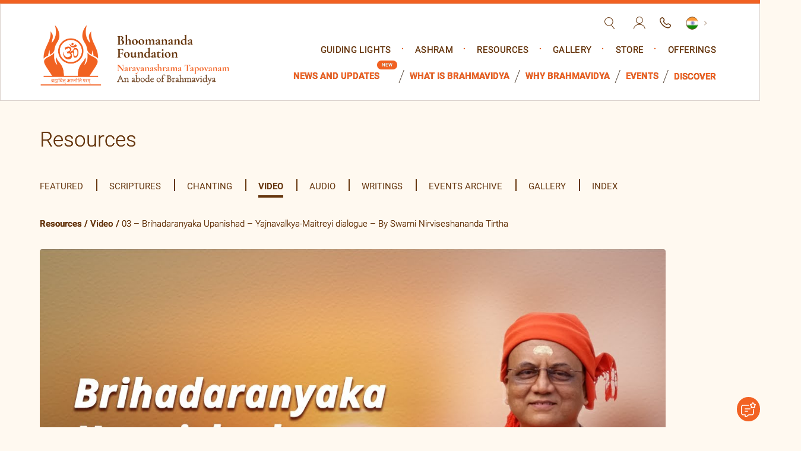

--- FILE ---
content_type: text/html; charset=UTF-8
request_url: https://www.bhoomananda.org/videos/03-brihadaranyaka-upanishad-yajnavalkya-maitreyi-dialogue-by-swami-nirviseshananda-tirtha/
body_size: 41136
content:
<!doctype html><html lang="en-US"> <script type="text/javascript">var templateUrl = "https://www.bhoomananda.org/wp-content/themes/narayanasharama-tapovanam";
var siteUrl     = "https://www.bhoomananda.org";
var cdnUrl      = "https://bhoomanandalive-1b86d.kxcdn.com/wp-content/themes/narayanasharama-tapovanam";</script> <head><meta charset="UTF-8" /><meta name='viewport' content='width=device-width, initial-scale=1.0'><meta http-equiv="X-UA-Compatible" content="IE=edge"><meta name="format-detection" content="telephone=no"><meta name='robots' content='index, follow, max-image-preview:large, max-snippet:-1, max-video-preview:-1' /><title>Brihadaranyaka Upanishad - Dialogue 3</title><meta name="description" content="In this talk, Swamiji continues with Brihadaranyaka Upanishad Yajnavalkya-Maitreyi Dialogue 3 discussion, the conversation between Sage Yajnavalkya &amp; Maitreyi." /><link rel="canonical" href="https://www.bhoomananda.org/videos/03-brihadaranyaka-upanishad-yajnavalkya-maitreyi-dialogue-by-swami-nirviseshananda-tirtha/" /><meta property="og:locale" content="en_US" /><meta property="og:type" content="article" /><meta property="og:title" content="Brihadaranyaka Upanishad - Dialogue 3" /><meta property="og:description" content="In this talk, Swamiji continues with Brihadaranyaka Upanishad Yajnavalkya-Maitreyi Dialogue 3 discussion, the conversation between Sage Yajnavalkya &amp; Maitreyi." /><meta property="og:url" content="https://www.bhoomananda.org/videos/03-brihadaranyaka-upanishad-yajnavalkya-maitreyi-dialogue-by-swami-nirviseshananda-tirtha/" /><meta property="og:site_name" content="Narayanasharama Tapovanam" /><meta property="article:publisher" content="https://www.facebook.com/narayanashrama.tapovanam/" /><meta property="article:modified_time" content="2025-09-02T11:35:39+00:00" /><meta name="twitter:card" content="summary_large_image" /> <script type="application/ld+json" class="yoast-schema-graph">{"@context":"https://schema.org","@graph":[{"@type":"WebPage","@id":"https://www.bhoomananda.org/videos/03-brihadaranyaka-upanishad-yajnavalkya-maitreyi-dialogue-by-swami-nirviseshananda-tirtha/","url":"https://www.bhoomananda.org/videos/03-brihadaranyaka-upanishad-yajnavalkya-maitreyi-dialogue-by-swami-nirviseshananda-tirtha/","name":"Brihadaranyaka Upanishad - Dialogue 3","isPartOf":{"@id":"https://www.bhoomananda.org/#website"},"datePublished":"2021-09-22T07:01:12+00:00","dateModified":"2025-09-02T11:35:39+00:00","description":"In this talk, Swamiji continues with Brihadaranyaka Upanishad Yajnavalkya-Maitreyi Dialogue 3 discussion, the conversation between Sage Yajnavalkya & Maitreyi.","inLanguage":"en-US","potentialAction":[{"@type":"ReadAction","target":["https://www.bhoomananda.org/videos/03-brihadaranyaka-upanishad-yajnavalkya-maitreyi-dialogue-by-swami-nirviseshananda-tirtha/"]}]},{"@type":"WebSite","@id":"https://www.bhoomananda.org/#website","url":"https://www.bhoomananda.org/","name":"Narayanasharama Tapovanam","description":"An Abode of Brahmavidya","potentialAction":[{"@type":"SearchAction","target":{"@type":"EntryPoint","urlTemplate":"https://www.bhoomananda.org/?s={search_term_string}"},"query-input":{"@type":"PropertyValueSpecification","valueRequired":true,"valueName":"search_term_string"}}],"inLanguage":"en-US"}]}</script> <link rel='dns-prefetch' href='//cdn.datatables.net' /><link rel='dns-prefetch' href='//www.google.com' /><link rel="alternate" type="application/rss+xml" title="Narayanasharama Tapovanam &raquo; Feed" href="https://www.bhoomananda.org/feed/" /><link rel="alternate" type="application/rss+xml" title="Narayanasharama Tapovanam &raquo; Comments Feed" href="https://www.bhoomananda.org/comments/feed/" /><link rel="alternate" title="oEmbed (JSON)" type="application/json+oembed" href="https://www.bhoomananda.org/wp-json/oembed/1.0/embed?url=https%3A%2F%2Fwww.bhoomananda.org%2Fvideos%2F03-brihadaranyaka-upanishad-yajnavalkya-maitreyi-dialogue-by-swami-nirviseshananda-tirtha%2F" /><link rel="alternate" title="oEmbed (XML)" type="text/xml+oembed" href="https://www.bhoomananda.org/wp-json/oembed/1.0/embed?url=https%3A%2F%2Fwww.bhoomananda.org%2Fvideos%2F03-brihadaranyaka-upanishad-yajnavalkya-maitreyi-dialogue-by-swami-nirviseshananda-tirtha%2F&#038;format=xml" /><style id='wp-img-auto-sizes-contain-inline-css'>img:is([sizes=auto i],[sizes^="auto," i]){contain-intrinsic-size:3000px 1500px}
/*# sourceURL=wp-img-auto-sizes-contain-inline-css */</style><style id='wp-emoji-styles-inline-css'>img.wp-smiley, img.emoji {
		display: inline !important;
		border: none !important;
		box-shadow: none !important;
		height: 1em !important;
		width: 1em !important;
		margin: 0 0.07em !important;
		vertical-align: -0.1em !important;
		background: none !important;
		padding: 0 !important;
	}
/*# sourceURL=wp-emoji-styles-inline-css */</style><style id='wp-block-library-inline-css'>:root{--wp-block-synced-color:#7a00df;--wp-block-synced-color--rgb:122,0,223;--wp-bound-block-color:var(--wp-block-synced-color);--wp-editor-canvas-background:#ddd;--wp-admin-theme-color:#007cba;--wp-admin-theme-color--rgb:0,124,186;--wp-admin-theme-color-darker-10:#006ba1;--wp-admin-theme-color-darker-10--rgb:0,107,160.5;--wp-admin-theme-color-darker-20:#005a87;--wp-admin-theme-color-darker-20--rgb:0,90,135;--wp-admin-border-width-focus:2px}@media (min-resolution:192dpi){:root{--wp-admin-border-width-focus:1.5px}}.wp-element-button{cursor:pointer}:root .has-very-light-gray-background-color{background-color:#eee}:root .has-very-dark-gray-background-color{background-color:#313131}:root .has-very-light-gray-color{color:#eee}:root .has-very-dark-gray-color{color:#313131}:root .has-vivid-green-cyan-to-vivid-cyan-blue-gradient-background{background:linear-gradient(135deg,#00d084,#0693e3)}:root .has-purple-crush-gradient-background{background:linear-gradient(135deg,#34e2e4,#4721fb 50%,#ab1dfe)}:root .has-hazy-dawn-gradient-background{background:linear-gradient(135deg,#faaca8,#dad0ec)}:root .has-subdued-olive-gradient-background{background:linear-gradient(135deg,#fafae1,#67a671)}:root .has-atomic-cream-gradient-background{background:linear-gradient(135deg,#fdd79a,#004a59)}:root .has-nightshade-gradient-background{background:linear-gradient(135deg,#330968,#31cdcf)}:root .has-midnight-gradient-background{background:linear-gradient(135deg,#020381,#2874fc)}:root{--wp--preset--font-size--normal:16px;--wp--preset--font-size--huge:42px}.has-regular-font-size{font-size:1em}.has-larger-font-size{font-size:2.625em}.has-normal-font-size{font-size:var(--wp--preset--font-size--normal)}.has-huge-font-size{font-size:var(--wp--preset--font-size--huge)}.has-text-align-center{text-align:center}.has-text-align-left{text-align:left}.has-text-align-right{text-align:right}.has-fit-text{white-space:nowrap!important}#end-resizable-editor-section{display:none}.aligncenter{clear:both}.items-justified-left{justify-content:flex-start}.items-justified-center{justify-content:center}.items-justified-right{justify-content:flex-end}.items-justified-space-between{justify-content:space-between}.screen-reader-text{border:0;clip-path:inset(50%);height:1px;margin:-1px;overflow:hidden;padding:0;position:absolute;width:1px;word-wrap:normal!important}.screen-reader-text:focus{background-color:#ddd;clip-path:none;color:#444;display:block;font-size:1em;height:auto;left:5px;line-height:normal;padding:15px 23px 14px;text-decoration:none;top:5px;width:auto;z-index:100000}html :where(.has-border-color){border-style:solid}html :where([style*=border-top-color]){border-top-style:solid}html :where([style*=border-right-color]){border-right-style:solid}html :where([style*=border-bottom-color]){border-bottom-style:solid}html :where([style*=border-left-color]){border-left-style:solid}html :where([style*=border-width]){border-style:solid}html :where([style*=border-top-width]){border-top-style:solid}html :where([style*=border-right-width]){border-right-style:solid}html :where([style*=border-bottom-width]){border-bottom-style:solid}html :where([style*=border-left-width]){border-left-style:solid}html :where(img[class*=wp-image-]){height:auto;max-width:100%}:where(figure){margin:0 0 1em}html :where(.is-position-sticky){--wp-admin--admin-bar--position-offset:var(--wp-admin--admin-bar--height,0px)}@media screen and (max-width:600px){html :where(.is-position-sticky){--wp-admin--admin-bar--position-offset:0px}}

/*# sourceURL=wp-block-library-inline-css */</style><link rel='stylesheet' id='wc-blocks-style-css' href='https://bhoomanandalive-1b86d.kxcdn.com/wp-content/plugins/woocommerce/assets/client/blocks/wc-blocks.css?ver=wc-10.4.3' media='all' /><style id='global-styles-inline-css'>:root{--wp--preset--aspect-ratio--square: 1;--wp--preset--aspect-ratio--4-3: 4/3;--wp--preset--aspect-ratio--3-4: 3/4;--wp--preset--aspect-ratio--3-2: 3/2;--wp--preset--aspect-ratio--2-3: 2/3;--wp--preset--aspect-ratio--16-9: 16/9;--wp--preset--aspect-ratio--9-16: 9/16;--wp--preset--color--black: #000000;--wp--preset--color--cyan-bluish-gray: #abb8c3;--wp--preset--color--white: #ffffff;--wp--preset--color--pale-pink: #f78da7;--wp--preset--color--vivid-red: #cf2e2e;--wp--preset--color--luminous-vivid-orange: #ff6900;--wp--preset--color--luminous-vivid-amber: #fcb900;--wp--preset--color--light-green-cyan: #7bdcb5;--wp--preset--color--vivid-green-cyan: #00d084;--wp--preset--color--pale-cyan-blue: #8ed1fc;--wp--preset--color--vivid-cyan-blue: #0693e3;--wp--preset--color--vivid-purple: #9b51e0;--wp--preset--gradient--vivid-cyan-blue-to-vivid-purple: linear-gradient(135deg,rgb(6,147,227) 0%,rgb(155,81,224) 100%);--wp--preset--gradient--light-green-cyan-to-vivid-green-cyan: linear-gradient(135deg,rgb(122,220,180) 0%,rgb(0,208,130) 100%);--wp--preset--gradient--luminous-vivid-amber-to-luminous-vivid-orange: linear-gradient(135deg,rgb(252,185,0) 0%,rgb(255,105,0) 100%);--wp--preset--gradient--luminous-vivid-orange-to-vivid-red: linear-gradient(135deg,rgb(255,105,0) 0%,rgb(207,46,46) 100%);--wp--preset--gradient--very-light-gray-to-cyan-bluish-gray: linear-gradient(135deg,rgb(238,238,238) 0%,rgb(169,184,195) 100%);--wp--preset--gradient--cool-to-warm-spectrum: linear-gradient(135deg,rgb(74,234,220) 0%,rgb(151,120,209) 20%,rgb(207,42,186) 40%,rgb(238,44,130) 60%,rgb(251,105,98) 80%,rgb(254,248,76) 100%);--wp--preset--gradient--blush-light-purple: linear-gradient(135deg,rgb(255,206,236) 0%,rgb(152,150,240) 100%);--wp--preset--gradient--blush-bordeaux: linear-gradient(135deg,rgb(254,205,165) 0%,rgb(254,45,45) 50%,rgb(107,0,62) 100%);--wp--preset--gradient--luminous-dusk: linear-gradient(135deg,rgb(255,203,112) 0%,rgb(199,81,192) 50%,rgb(65,88,208) 100%);--wp--preset--gradient--pale-ocean: linear-gradient(135deg,rgb(255,245,203) 0%,rgb(182,227,212) 50%,rgb(51,167,181) 100%);--wp--preset--gradient--electric-grass: linear-gradient(135deg,rgb(202,248,128) 0%,rgb(113,206,126) 100%);--wp--preset--gradient--midnight: linear-gradient(135deg,rgb(2,3,129) 0%,rgb(40,116,252) 100%);--wp--preset--font-size--small: 18px;--wp--preset--font-size--medium: 20px;--wp--preset--font-size--large: 24px;--wp--preset--font-size--x-large: 42px;--wp--preset--font-size--extra-small: 16px;--wp--preset--font-size--normal: 20px;--wp--preset--font-size--extra-large: 40px;--wp--preset--font-size--huge: 96px;--wp--preset--font-size--gigantic: 144px;--wp--preset--spacing--20: 0.44rem;--wp--preset--spacing--30: 0.67rem;--wp--preset--spacing--40: 1rem;--wp--preset--spacing--50: 1.5rem;--wp--preset--spacing--60: 2.25rem;--wp--preset--spacing--70: 3.38rem;--wp--preset--spacing--80: 5.06rem;--wp--preset--shadow--natural: 6px 6px 9px rgba(0, 0, 0, 0.2);--wp--preset--shadow--deep: 12px 12px 50px rgba(0, 0, 0, 0.4);--wp--preset--shadow--sharp: 6px 6px 0px rgba(0, 0, 0, 0.2);--wp--preset--shadow--outlined: 6px 6px 0px -3px rgb(255, 255, 255), 6px 6px rgb(0, 0, 0);--wp--preset--shadow--crisp: 6px 6px 0px rgb(0, 0, 0);}:where(.is-layout-flex){gap: 0.5em;}:where(.is-layout-grid){gap: 0.5em;}body .is-layout-flex{display: flex;}.is-layout-flex{flex-wrap: wrap;align-items: center;}.is-layout-flex > :is(*, div){margin: 0;}body .is-layout-grid{display: grid;}.is-layout-grid > :is(*, div){margin: 0;}:where(.wp-block-columns.is-layout-flex){gap: 2em;}:where(.wp-block-columns.is-layout-grid){gap: 2em;}:where(.wp-block-post-template.is-layout-flex){gap: 1.25em;}:where(.wp-block-post-template.is-layout-grid){gap: 1.25em;}.has-black-color{color: var(--wp--preset--color--black) !important;}.has-cyan-bluish-gray-color{color: var(--wp--preset--color--cyan-bluish-gray) !important;}.has-white-color{color: var(--wp--preset--color--white) !important;}.has-pale-pink-color{color: var(--wp--preset--color--pale-pink) !important;}.has-vivid-red-color{color: var(--wp--preset--color--vivid-red) !important;}.has-luminous-vivid-orange-color{color: var(--wp--preset--color--luminous-vivid-orange) !important;}.has-luminous-vivid-amber-color{color: var(--wp--preset--color--luminous-vivid-amber) !important;}.has-light-green-cyan-color{color: var(--wp--preset--color--light-green-cyan) !important;}.has-vivid-green-cyan-color{color: var(--wp--preset--color--vivid-green-cyan) !important;}.has-pale-cyan-blue-color{color: var(--wp--preset--color--pale-cyan-blue) !important;}.has-vivid-cyan-blue-color{color: var(--wp--preset--color--vivid-cyan-blue) !important;}.has-vivid-purple-color{color: var(--wp--preset--color--vivid-purple) !important;}.has-black-background-color{background-color: var(--wp--preset--color--black) !important;}.has-cyan-bluish-gray-background-color{background-color: var(--wp--preset--color--cyan-bluish-gray) !important;}.has-white-background-color{background-color: var(--wp--preset--color--white) !important;}.has-pale-pink-background-color{background-color: var(--wp--preset--color--pale-pink) !important;}.has-vivid-red-background-color{background-color: var(--wp--preset--color--vivid-red) !important;}.has-luminous-vivid-orange-background-color{background-color: var(--wp--preset--color--luminous-vivid-orange) !important;}.has-luminous-vivid-amber-background-color{background-color: var(--wp--preset--color--luminous-vivid-amber) !important;}.has-light-green-cyan-background-color{background-color: var(--wp--preset--color--light-green-cyan) !important;}.has-vivid-green-cyan-background-color{background-color: var(--wp--preset--color--vivid-green-cyan) !important;}.has-pale-cyan-blue-background-color{background-color: var(--wp--preset--color--pale-cyan-blue) !important;}.has-vivid-cyan-blue-background-color{background-color: var(--wp--preset--color--vivid-cyan-blue) !important;}.has-vivid-purple-background-color{background-color: var(--wp--preset--color--vivid-purple) !important;}.has-black-border-color{border-color: var(--wp--preset--color--black) !important;}.has-cyan-bluish-gray-border-color{border-color: var(--wp--preset--color--cyan-bluish-gray) !important;}.has-white-border-color{border-color: var(--wp--preset--color--white) !important;}.has-pale-pink-border-color{border-color: var(--wp--preset--color--pale-pink) !important;}.has-vivid-red-border-color{border-color: var(--wp--preset--color--vivid-red) !important;}.has-luminous-vivid-orange-border-color{border-color: var(--wp--preset--color--luminous-vivid-orange) !important;}.has-luminous-vivid-amber-border-color{border-color: var(--wp--preset--color--luminous-vivid-amber) !important;}.has-light-green-cyan-border-color{border-color: var(--wp--preset--color--light-green-cyan) !important;}.has-vivid-green-cyan-border-color{border-color: var(--wp--preset--color--vivid-green-cyan) !important;}.has-pale-cyan-blue-border-color{border-color: var(--wp--preset--color--pale-cyan-blue) !important;}.has-vivid-cyan-blue-border-color{border-color: var(--wp--preset--color--vivid-cyan-blue) !important;}.has-vivid-purple-border-color{border-color: var(--wp--preset--color--vivid-purple) !important;}.has-vivid-cyan-blue-to-vivid-purple-gradient-background{background: var(--wp--preset--gradient--vivid-cyan-blue-to-vivid-purple) !important;}.has-light-green-cyan-to-vivid-green-cyan-gradient-background{background: var(--wp--preset--gradient--light-green-cyan-to-vivid-green-cyan) !important;}.has-luminous-vivid-amber-to-luminous-vivid-orange-gradient-background{background: var(--wp--preset--gradient--luminous-vivid-amber-to-luminous-vivid-orange) !important;}.has-luminous-vivid-orange-to-vivid-red-gradient-background{background: var(--wp--preset--gradient--luminous-vivid-orange-to-vivid-red) !important;}.has-very-light-gray-to-cyan-bluish-gray-gradient-background{background: var(--wp--preset--gradient--very-light-gray-to-cyan-bluish-gray) !important;}.has-cool-to-warm-spectrum-gradient-background{background: var(--wp--preset--gradient--cool-to-warm-spectrum) !important;}.has-blush-light-purple-gradient-background{background: var(--wp--preset--gradient--blush-light-purple) !important;}.has-blush-bordeaux-gradient-background{background: var(--wp--preset--gradient--blush-bordeaux) !important;}.has-luminous-dusk-gradient-background{background: var(--wp--preset--gradient--luminous-dusk) !important;}.has-pale-ocean-gradient-background{background: var(--wp--preset--gradient--pale-ocean) !important;}.has-electric-grass-gradient-background{background: var(--wp--preset--gradient--electric-grass) !important;}.has-midnight-gradient-background{background: var(--wp--preset--gradient--midnight) !important;}.has-small-font-size{font-size: var(--wp--preset--font-size--small) !important;}.has-medium-font-size{font-size: var(--wp--preset--font-size--medium) !important;}.has-large-font-size{font-size: var(--wp--preset--font-size--large) !important;}.has-x-large-font-size{font-size: var(--wp--preset--font-size--x-large) !important;}
/*# sourceURL=global-styles-inline-css */</style><style id='classic-theme-styles-inline-css'>/*! This file is auto-generated */
.wp-block-button__link{color:#fff;background-color:#32373c;border-radius:9999px;box-shadow:none;text-decoration:none;padding:calc(.667em + 2px) calc(1.333em + 2px);font-size:1.125em}.wp-block-file__button{background:#32373c;color:#fff;text-decoration:none}
/*# sourceURL=//bhoomanandalive-1b86d.kxcdn.com/wp-includes/css/classic-themes.min.css */</style><link rel='stylesheet' id='ccc_browsing_history-list-css' href='https://bhoomanandalive-1b86d.kxcdn.com/wp-content/plugins/browsing-history/assets/list.css?ver=1.3.1' media='all' /><link rel='stylesheet' id='contact-form-7-css' href='https://bhoomanandalive-1b86d.kxcdn.com/wp-content/plugins/contact-form-7/includes/css/styles.css?ver=6.1.4' media='all' /><link rel='stylesheet' id='menu-image-css' href='https://bhoomanandalive-1b86d.kxcdn.com/wp-content/plugins/menu-image/includes/css/menu-image.css?ver=3.0.8' media='all' /><link rel='stylesheet' id='dashicons-css' href='https://bhoomanandalive-1b86d.kxcdn.com/wp-includes/css/dashicons.min.css?ver=6.9' media='all' /><style id='dashicons-inline-css'>[data-font="Dashicons"]:before {font-family: 'Dashicons' !important;content: attr(data-icon) !important;speak: none !important;font-weight: normal !important;font-variant: normal !important;text-transform: none !important;line-height: 1 !important;font-style: normal !important;-webkit-font-smoothing: antialiased !important;-moz-osx-font-smoothing: grayscale !important;}
/*# sourceURL=dashicons-inline-css */</style><link rel='stylesheet' id='woocommerce-layout-css' href='https://bhoomanandalive-1b86d.kxcdn.com/wp-content/plugins/woocommerce/assets/css/woocommerce-layout.css?ver=10.4.3' media='all' /><link rel='stylesheet' id='woocommerce-smallscreen-css' href='https://bhoomanandalive-1b86d.kxcdn.com/wp-content/plugins/woocommerce/assets/css/woocommerce-smallscreen.css?ver=10.4.3' media='only screen and (max-width: 768px)' /><link rel='stylesheet' id='woocommerce-general-css' href='https://bhoomanandalive-1b86d.kxcdn.com/wp-content/plugins/woocommerce/assets/css/woocommerce.css?ver=10.4.3' media='all' /><style id='woocommerce-inline-inline-css'>.woocommerce form .form-row .required { visibility: visible; }
/*# sourceURL=woocommerce-inline-inline-css */</style><link rel='stylesheet' id='megamenu-css' href='https://bhoomanandalive-1b86d.kxcdn.com/wp-content/uploads/maxmegamenu/style.css?ver=0b79e8' media='all' /><link rel='stylesheet' id='bootstrap-css' href='https://bhoomanandalive-1b86d.kxcdn.com/wp-content/themes/narayanasharama-tapovanam/assets/css/bootstrap.min.css?ver=1587103933' media='all' /><link rel='stylesheet' id='fontawesome-css' href='https://bhoomanandalive-1b86d.kxcdn.com/wp-content/themes/narayanasharama-tapovanam/assets/css/font-awesome.css?ver=1990844304' media='all' /><link rel='stylesheet' id='noto-font-css' href='https://bhoomanandalive-1b86d.kxcdn.com/wp-content/themes/narayanasharama-tapovanam/assets/fonts/noto/stylesheet.css?ver=1669354167' media='all' /><link rel='stylesheet' id='sanskrit-font-css' href='https://bhoomanandalive-1b86d.kxcdn.com/wp-content/themes/narayanasharama-tapovanam/assets/fonts/sankrit-2003/stylesheet.css?ver=1342934329' media='all' /><link rel='stylesheet' id='owl-css' href='https://bhoomanandalive-1b86d.kxcdn.com/wp-content/themes/narayanasharama-tapovanam/assets/css/owl.carousel.min.css?ver=1583133731' media='all' /><link rel='stylesheet' id='style-css' href='https://bhoomanandalive-1b86d.kxcdn.com/wp-content/themes/narayanasharama-tapovanam/assets/css/style.css?ver=2091131803' media='all' /><link rel='stylesheet' id='responsive-css' href='https://bhoomanandalive-1b86d.kxcdn.com/wp-content/themes/narayanasharama-tapovanam/assets/css/responsive.css?ver=1905141669' media='all' /><link rel='stylesheet' id='nav-css' href='https://bhoomanandalive-1b86d.kxcdn.com/wp-content/themes/narayanasharama-tapovanam/assets/css/nav.css?ver=1394766296' media='all' /><link rel='stylesheet' id='qtip-css' href='https://bhoomanandalive-1b86d.kxcdn.com/wp-content/themes/narayanasharama-tapovanam/assets/css/jquery.qtip.min.css?ver=1884588571' media='all' /><link rel='stylesheet' id='elements-css' href='https://bhoomanandalive-1b86d.kxcdn.com/wp-content/themes/narayanasharama-tapovanam/assets/css/elements.css?ver=1164145110' media='all' /><link rel='stylesheet' id='home-css' href='https://bhoomanandalive-1b86d.kxcdn.com/wp-content/themes/narayanasharama-tapovanam/assets/css/home.css?ver=2119805782' media='all' /><link rel='stylesheet' id='stylesheet-css' href='https://bhoomanandalive-1b86d.kxcdn.com/wp-content/themes/narayanasharama-tapovanam/assets/fonts/stylesheet.css?ver=251276479' media='all' /><link rel='stylesheet' id='styles-css' href='https://bhoomanandalive-1b86d.kxcdn.com/wp-content/themes/narayanasharama-tapovanam/assets/css/styles.css?ver=47120446' media='all' /><link rel='stylesheet' id='theme_style-css' href='https://bhoomanandalive-1b86d.kxcdn.com/wp-content/themes/narayanasharama-tapovanam/style.css?ver=6.9' media='all' /><link rel='stylesheet' id='plyr-css' href='https://bhoomanandalive-1b86d.kxcdn.com/wp-content/themes/narayanasharama-tapovanam/assets/css/plyr.css?ver=460615346' media='all' /><link rel='stylesheet' id='fancybox-css' href='https://bhoomanandalive-1b86d.kxcdn.com/wp-content/themes/narayanasharama-tapovanam/assets/css/fancybox.css?ver=300139285' media='all' /><link rel='stylesheet' id='datatables-css' href='https://cdn.datatables.net/1.13.7/css/jquery.dataTables.min.css?ver=6.9' media='all' /><link rel='stylesheet' id='aos-css' href='https://bhoomanandalive-1b86d.kxcdn.com/wp-content/themes/narayanasharama-tapovanam/assets/css/aos.css?ver=2142806042' media='all' /><link rel='stylesheet' id='wpdreams-ajaxsearchpro-instances-css' href='https://bhoomanandalive-1b86d.kxcdn.com/wp-content/uploads/asp_upload/style.instances-ho-is-po-no-da-co-au-ga-se-is.css?ver=1LBMRD' media='all' /><link rel='stylesheet' id='heateor_sss_frontend_css-css' href='https://bhoomanandalive-1b86d.kxcdn.com/wp-content/plugins/sassy-social-share/public/css/sassy-social-share-public.css?ver=3.3.79' media='all' /><style id='heateor_sss_frontend_css-inline-css'>.heateor_sss_button_instagram span.heateor_sss_svg,a.heateor_sss_instagram span.heateor_sss_svg{background:radial-gradient(circle at 30% 107%,#fdf497 0,#fdf497 5%,#fd5949 45%,#d6249f 60%,#285aeb 90%)}.heateor_sss_horizontal_sharing .heateor_sss_svg,.heateor_sss_standard_follow_icons_container .heateor_sss_svg{color:#fff;border-width:0px;border-style:solid;border-color:transparent}.heateor_sss_horizontal_sharing .heateorSssTCBackground{color:#666}.heateor_sss_horizontal_sharing span.heateor_sss_svg:hover,.heateor_sss_standard_follow_icons_container span.heateor_sss_svg:hover{border-color:transparent;}.heateor_sss_vertical_sharing span.heateor_sss_svg,.heateor_sss_floating_follow_icons_container span.heateor_sss_svg{color:#fff;border-width:0px;border-style:solid;border-color:transparent;}.heateor_sss_vertical_sharing .heateorSssTCBackground{color:#666;}.heateor_sss_vertical_sharing span.heateor_sss_svg:hover,.heateor_sss_floating_follow_icons_container span.heateor_sss_svg:hover{border-color:transparent;}@media screen and (max-width:783px) {.heateor_sss_vertical_sharing{display:none!important}}div.heateor_sss_mobile_footer{display:none;}@media screen and (max-width:783px){div.heateor_sss_bottom_sharing .heateorSssTCBackground{background-color:white}div.heateor_sss_bottom_sharing{width:100%!important;left:0!important;}div.heateor_sss_bottom_sharing a{width:10% !important;}div.heateor_sss_bottom_sharing .heateor_sss_svg{width: 100% !important;}div.heateor_sss_bottom_sharing div.heateorSssTotalShareCount{font-size:1em!important;line-height:28px!important}div.heateor_sss_bottom_sharing div.heateorSssTotalShareText{font-size:.7em!important;line-height:0px!important}div.heateor_sss_mobile_footer{display:block;height:40px;}.heateor_sss_bottom_sharing{padding:0!important;display:block!important;width:auto!important;bottom:-5px!important;top: auto!important;}.heateor_sss_bottom_sharing .heateor_sss_square_count{line-height:inherit;}.heateor_sss_bottom_sharing .heateorSssSharingArrow{display:none;}.heateor_sss_bottom_sharing .heateorSssTCBackground{margin-right:1.1em!important}}
/*# sourceURL=heateor_sss_frontend_css-inline-css */</style><link rel='stylesheet' id='yith_ywsbs_frontend-css' href='https://bhoomanandalive-1b86d.kxcdn.com/wp-content/plugins/yith-woocommerce-subscription/assets/css/frontend.css?ver=4.12.0' media='all' /><link rel='stylesheet' id='lgc-unsemantic-grid-responsive-tablet-css' href='https://bhoomanandalive-1b86d.kxcdn.com/wp-content/plugins/lightweight-grid-columns/css/unsemantic-grid-responsive-tablet.css?ver=1.0' media='all' /> <script src="https://www.bhoomananda.org/wp-includes/js/jquery/jquery.min.js?ver=3.7.1" id="jquery-core-js"></script> <script src="https://www.bhoomananda.org/wp-includes/js/jquery/jquery-migrate.min.js?ver=3.4.1" id="jquery-migrate-js"></script> <script src="https://bhoomanandalive-1b86d.kxcdn.com/wp-content/plugins/woocommerce/assets/js/jquery-blockui/jquery.blockUI.min.js?ver=2.7.0-wc.10.4.3" id="wc-jquery-blockui-js" defer data-wp-strategy="defer"></script> <script id="wc-add-to-cart-js-extra">var wc_add_to_cart_params = {"ajax_url":"/wp-admin/admin-ajax.php","wc_ajax_url":"/?wc-ajax=%%endpoint%%","i18n_view_cart":"View cart","cart_url":"https://www.bhoomananda.org/?page_id=8","is_cart":"","cart_redirect_after_add":"no"};
//# sourceURL=wc-add-to-cart-js-extra</script> <script src="https://bhoomanandalive-1b86d.kxcdn.com/wp-content/plugins/woocommerce/assets/js/frontend/add-to-cart.min.js?ver=10.4.3" id="wc-add-to-cart-js" defer data-wp-strategy="defer"></script> <script src="https://bhoomanandalive-1b86d.kxcdn.com/wp-content/plugins/woocommerce/assets/js/js-cookie/js.cookie.min.js?ver=2.1.4-wc.10.4.3" id="wc-js-cookie-js" defer data-wp-strategy="defer"></script> <script id="woocommerce-js-extra">var woocommerce_params = {"ajax_url":"/wp-admin/admin-ajax.php","wc_ajax_url":"/?wc-ajax=%%endpoint%%","i18n_password_show":"Show password","i18n_password_hide":"Hide password"};
//# sourceURL=woocommerce-js-extra</script> <script src="https://bhoomanandalive-1b86d.kxcdn.com/wp-content/plugins/woocommerce/assets/js/frontend/woocommerce.min.js?ver=10.4.3" id="woocommerce-js" defer data-wp-strategy="defer"></script> <script src="https://cdn.datatables.net/1.13.7/js/jquery.dataTables.min.js?ver=6.9" id="datatables-js"></script> <script src="https://www.google.com/recaptcha/api.js?onload=CaptchaCallback&amp;render=explicit&amp;ver=6.9" id="recaptcha-js"></script> <link rel="https://api.w.org/" href="https://www.bhoomananda.org/wp-json/" /><link rel="alternate" title="JSON" type="application/json" href="https://www.bhoomananda.org/wp-json/wp/v2/videos/3340" /><link rel="EditURI" type="application/rsd+xml" title="RSD" href="https://www.bhoomananda.org/xmlrpc.php?rsd" /><link rel='shortlink' href='https://www.bhoomananda.org/?p=3340' /> <!--[if lt IE 9]><link rel="stylesheet" href="https://bhoomanandalive-1b86d.kxcdn.com/wp-content/plugins/lightweight-grid-columns/css/ie.min.css" /> <![endif]--> <noscript><style>.woocommerce-product-gallery{ opacity: 1 !important; }</style></noscript><style>.recentcomments a{display:inline !important;padding:0 !important;margin:0 !important;}</style><link rel="preload" href="https://bhoomanandalive-1b86d.kxcdn.com/wp-content/plugins/ajax-search-pro/css/fonts/icons/icons2.woff2" as="font" crossorigin="anonymous" /><style>.asp_m{height: 0;}</style><link rel="preconnect" href="https://fonts.gstatic.com" crossorigin /><link rel="preload" as="style" href="//fonts.googleapis.com/css?family=Open+Sans:300|Open+Sans:400|Open+Sans:700|Lato:300|Lato:400|Lato:700&display=swap" /><link rel="stylesheet" href="//fonts.googleapis.com/css?family=Open+Sans:300|Open+Sans:400|Open+Sans:700|Lato:300|Lato:400|Lato:700&display=swap" media="all" /><link rel="icon" href="https://bhoomanandalive-1b86d.kxcdn.com/wp-content/uploads/2021/06/favicon.png" sizes="32x32" /><link rel="icon" href="https://bhoomanandalive-1b86d.kxcdn.com/wp-content/uploads/2021/06/favicon.png" sizes="192x192" /><link rel="apple-touch-icon" href="https://bhoomanandalive-1b86d.kxcdn.com/wp-content/uploads/2021/06/favicon.png" /><meta name="msapplication-TileImage" content="https://bhoomanandalive-1b86d.kxcdn.com/wp-content/uploads/2021/06/favicon.png" /><style id="wp-custom-css">.event-calendar {
    display: flex;
    flex-flow: column;
}
.event-calendar .header .month-year {
    font-size: 20px;
    font-weight: bold;
    color: #636e73;
    padding: 20px 0;
}
.event-calendar .days {
    display: flex;
    flex-flow: wrap;
}
.event-calendar .days .day_name {
    width: calc(100% / 7);
    border-right: 1px solid #2c7aca;
    padding: 20px;
    text-transform: uppercase;
    font-size: 12px;
    font-weight: bold;
    color: #818589;
    color: #fff;
    background-color: #448cd6;
}
.event-calendar .days .day_name:nth-child(7) {
    border: none;
}
.event-calendar .days .day_num {
    display: flex;
    flex-flow: column;
    width: calc(100% / 7);
    border-right: 1px solid #e6e9ea;
    border-bottom: 1px solid #e6e9ea;
    padding: 15px;
    font-weight: bold;
    color: #7c878d;
    cursor: pointer;
    min-height: 100px;
}
.event-calendar .days .day_num span {
    display: inline-flex;
    width: 30px;
    font-size: 14px;
}
.event-calendar .days .day_num .event {
    margin-top: 10px;
    font-weight: 500;
    font-size: 14px;
    padding: 3px 6px;
    border-radius: 4px;
    background-color: #f7c30d;
    color: #fff;
    word-wrap: break-word;
}
.event-calendar .days .day_num .event.green {
    background-color: #51ce57;
}
.event-calendar .days .day_num .event.blue {
    background-color: #518fce;
}
.event-calendar .days .day_num .event.red {
    background-color: #ce5151;
}
.event-calendar .days .day_num:nth-child(7n+1) {
    border-left: 1px solid #e6e9ea;
}
.event-calendar .days .day_num:hover {
    background-color: #fdfdfd;
}
.event-calendar .days .day_num.ignore {
    background-color: #fdfdfd;
    color: #ced2d4;
    cursor: inherit;
}
.event-calendar .days .day_num.selected {
    background-color: #f1f2f3;
    cursor: inherit;
}
.err-class {
    border: 1px solid #c00 !important;
}
.event-left-inner.upcoming-top.accordion-item {
    margin-bottom: 70px;
}
a.header-event img {
    width: unset !important;
    margin-left: 20px !important;
}
span.schedule-timespamp {
    font-size: 16px;
    font-weight: bold;
}
#freeeservices p.response-msg, #registerpopup .event-response-msg{
	font-size: 20px;
  color: rgb(22 204 0) !important;
}
/*.dropdown.dropdown-top.dropdown-country ul.dropdown-menu.show a.dropdown-item{
	color: #eee;
}*/

/*Tooltip*/
.tooltip_div {
  display: inline-block;
  /*border-bottom: 1px dotted black;*/
}

.tooltip_div .tooltiptext {
  visibility: hidden;
  width: 200px;
  background-color: black;
  color: #fff;
  text-align: center;
  border-radius: 6px;
  padding: 10px;
  font-size: 12px;
	font-weight: normal;
  position: absolute;
  z-index: 1;
	text-transform: initial;
}

.tooltip_div:hover .tooltiptext {
  visibility: visible;
}
/*Tooltip*/

a#back_to_top {
    background: #F16122;
    height: auto;
    position: fixed;
    margin: 0;
    z-index: 10000;
    bottom: 65px;
		right: 10px;
		padding: 18px 15px;
    border-radius: 50px;
}
a#back_to_top img{
	width: 30px;
  transform: rotate(180deg);
}
.email-exist-msg p, .email-exist-msg p a, p.service-exist-msg, p.service-exist-msg a {
    color: #f26222 !important;
}
.handout-row .event-handout-listing {
    background-color: #ffffff;
    box-shadow: 0px 0px 10px rgb(102 60 5 / 20%);
    border-radius: 7px;
    padding: 25px 25px 0px;
}
.handout-row .event-handout-listing .handout-card {
    border-right: 1px solid #663815;
}
.vicharasethu-tabs ul#pills-tab li button {
    font-size: 20px;
}
.downloading-loader.show {
    position: fixed;
    bottom: 0px;
    background: #fff;
    z-index: 999;
}
.downloading-loader.show img{
	display: block !important;
}
.vs-download {
    padding: 7px;
    text-transform: capitalize !important;
}
a.vs-look-inside {
    background-color: #B2A396;
    border-radius: 5px;
    color: #fff;
    font-size: 1rem;
    margin: 16px 15px 15px;
    display: inline-block;
    line-height: 40px;
    height: 40px;
    font-weight: 500;
    width: 85px;
    text-align: center;
}
.marquee .text {
	max-width: 100%;
	overflow: hidden;
}
.marquee.top-content-slider {
    opacity: 0;
}
.form-page-div a.read-more button.nt-btn {
    text-transform: unset;
	width: 120px;
}
.wsp-pages-list{
	display: contents !important;
}

.wsp-container ul > li {
    margin: 0 8px 10px !important;
}
.wsp-container ul > li a {
    color: #3F3837 !important;
    font-size: 17px !important;
    margin: 0 !important;
}
.downloading-loader img.loader-img {
    width: 60px;
}
.event-chanting-download {
    width: 77px;
}
@media(max-width: 767px){
	.vicharasethu-archive a {
    width: 100% !important;
}
}
@media(max-width:767px){
	.marquee .marquee0{
		animation:none;
	}
   .marquee .text  {
        transform: none;
        -webkit-transform: none;
        -moz-transform: none;
        animation: marquee01 18s linear infinite;
        -webkit-animation: marquee01 18s linear infinite;
        -moz-animation: marquee01 18s linear infinite;
		 display: table-row;
    padding-left: 100%;
    }
	  .marquee .text .marquee0{
		    display: table-cell;
    padding-left: 350px;
    width: 350px;
    padding-top: 1rem;
    padding-bottom: 1rem;
			transform: none;
			-webkit-transform:none;
			-moz-transform:none;
	}
    @-moz-keyframes marquee01 {
        0% {
            transform: translate(0, 0);
        }
        100% {
            transform:  translate(-100%, 0); 
        }
    }
    @-webkit-keyframes marquee01 {
        0% {
            transform: translate(0, 0);;
        }
        100% {
            transform:  translate(-100%, 0); 
        }
    }
    @keyframes marquee01 {
        0% {
            -moz-transform: translate(0, 0);
            -webkit-transform: translate(0, 0);
            transform: translate(0, 0);
        }
        100% {
            -moz-transform:  translate(-100%, 0); 
            -webkit-transform:  translate(-100%, 0); 
            transform:  translate(-100%, 0); 
        }
    }
	.freeeservicespopup {
    max-width: 100%;
    height: 100vh;
}
	.marquee {
    overflow: hidden;
}
}
/*17Nov2022*/
.global-event-table .td1 {
    width: 20%;
}
.global-event-table .table-highlight {
    font-weight: 500;
    color: #f16323;
}
.global-event-table .accordion-button .small-head {
    position: relative;
    color: #66360E;
    background-color: #ECE1D2;
    border-radius: 10px;
    padding-left: 15px;
    padding-right: 40px;
}
.global-event-table button.accordion {
    display: none;
}
.global-event-table .accordion-collapse {
    background-color: #fff;
    padding: 20px;
    margin-top: -10px;
    border-bottom: 5px solid #F16122 !important;
}
.global-event-table .table-striped > tbody > tr:nth-of-type(odd) {
    background-color: #fff;
    --bs-table-accent-bg: #fff;
}
.global-event-table .accordion-button.collapsed .small-head:after {
    content: "+";
    transform: translateY(-50%) rotate(0deg);
}
.global-event-table .accordion-button .small-head:after {
    content: "-";
    font-size: 50px;
    position: absolute;
    right: 20px;
    top: 48%;
    transform: translateY(-50%) rotate(8deg);
}
.global-event-table .accordion-button:focus, .global-event-table .accordion-button:not(.collapsed) {
    box-shadow: none;
    background: transparent;
}
.small-head {
    font-size: 22px;
    letter-spacing: 2.2px;
    margin: 50px 0px;
    font-weight: bold;
}
.event-calenderlist .dropdown.months-btn .select-items{
	    max-height: 250px;
    overflow-y: scroll;
}

.bg-brown {
    background-color: #66360E;
}
.discourse-satsang-template .bg-brown span,.discourse-satsang-template .bg-brown {
    font-size: 13px;
}
.discourse-satsang-template .bg-brown p , .hide-p p{
    display: none;
}
.event-tab-grid .event-tab-desc .marker {
    width: 22px;
    margin: 0;
    right: -25px;
    top: 50%;
    transform: translateY(-50%);
}
@media (max-width: 767px){
    .event-tab-grid .event-tab-desc .marker {
        right: 0;
        transform: none;
        top: -45px;
    }
}</style><style type="text/css">/** Mega Menu CSS: fs **/</style> 
  <script>(function(w,d,s,l,i){w[l]=w[l]||[];w[l].push({'gtm.start':
    new Date().getTime(),event:'gtm.js'});var f=d.getElementsByTagName(s)[0],
    j=d.createElement(s),dl=l!='dataLayer'?'&l='+l:'';j.async=true;j.src=
    'https://www.googletagmanager.com/gtm.js?id='+i+dl;f.parentNode.insertBefore(j,f);
    })(window,document,'script','dataLayer','GTM-N3DFG6GS');</script> <meta name="keywords" content="Brihadaranyaka Upanishad dialogue 3, Yajnavalkya-Maitreyi Dialogue 3, ">  <script async src="https://www.googletagmanager.com/gtag/js?id=AW-17453096772"></script> <script>window.dataLayer = window.dataLayer || []; 
        function gtag(){dataLayer.push(arguments);} 
        gtag('js', new Date()); 
        gtag('config', 'AW-17453096772');</script>  <script>!function(f,b,e,v,n,t,s)
    {if(f.fbq)return;n=f.fbq=function(){n.callMethod?
    n.callMethod.apply(n,arguments):n.queue.push(arguments)};
    if(!f._fbq)f._fbq=n;n.push=n;n.loaded=!0;n.version='2.0';
    n.queue=[];t=b.createElement(e);t.async=!0;
    t.src=v;s=b.getElementsByTagName(e)[0];
    s.parentNode.insertBefore(t,s)}(window, document,'script',
    'https://connect.facebook.net/en_US/fbevents.js');
    fbq('init', '1818963792052182');
    fbq('track', 'PageView');</script> <noscript><img height="1" width="1" style="display:none"
 src="https://www.facebook.com/tr?id=1818963792052182&ev=PageView&noscript=1"
 /></noscript></head><body class="wp-singular videos-template-default single single-videos postid-3340 wp-embed-responsive wp-theme-narayanasharama-tapovanam theme-narayanasharama-tapovanam woocommerce-no-js mega-menu-before-primary mega-menu-after-primary"> <noscript><iframe src="https://www.googletagmanager.com/ns.html?id=GTM-N3DFG6GS" height="0" width="0" style="display:none;visibility:hidden"></iframe></noscript><div class="nav-border"></div><nav class="navbar navbar-expand-lg bg-light" id="nst-header"><div class="container"> <a class="navbar-brand" href="https://www.bhoomananda.org"> <img src="https://bhoomanandalive-1b86d.kxcdn.com/wp-content/uploads/2021/06/logo.png" alt="site-logo" class="logo" /> <img src="https://bhoomanandalive-1b86d.kxcdn.com/wp-content/uploads/2022/01/Bhoomananda-Foundation-icon.svg" alt="site-logo-text" class="logo-text" /> </a><div class="d-flex align-items-center"> <a class="nav-link-search search-mob d-inline-block d-lg-none me-3" data-bs-toggle="collapse" href="#collapse-search" role="button" aria-expanded="false" aria-controls="collapse-search"> <img src="https://bhoomanandalive-1b86d.kxcdn.com/wp-content/themes/narayanasharama-tapovanam/assets/images/search.svg" class="img-fluid search-icon" alt="search" > <img src="https://bhoomanandalive-1b86d.kxcdn.com/wp-content/themes/narayanasharama-tapovanam/assets/images/close.svg" class="img-fluid close-icon" alt="close"> </a><div class="collapse search-mob-collapse" id="collapse-search"><div class="card card-body p-0"><div class="nav-search"><div class="asp_w_container"><div class='asp_w asp_m asp_m_3 asp_m_3_1 wpdreams_asp_sc wpdreams_asp_sc-3 ajaxsearchpro asp_main_container  asp_non_compact'
 data-id="3"
 data-name="Global Search Form"
 data-instance="1"
 id='ajaxsearchpro3_1'><div class="probox"><div class='promagnifier' tabindex="101"><div class='asp_text_button hiddend'> Search</div><div class='innericon'> <svg xmlns="http://www.w3.org/2000/svg" width="22" height="22" viewBox="0 0 512 512"><path d="M460.355 421.59l-106.51-106.512c20.04-27.553 31.884-61.437 31.884-98.037C385.73 124.935 310.792 50 218.685 50c-92.106 0-167.04 74.934-167.04 167.04 0 92.107 74.935 167.042 167.04 167.042 34.912 0 67.352-10.773 94.184-29.158L419.945 462l40.41-40.41zM100.63 217.04c0-65.095 52.96-118.055 118.056-118.055 65.098 0 118.057 52.96 118.057 118.056 0 65.097-52.96 118.057-118.057 118.057-65.096 0-118.055-52.96-118.055-118.056z"/></svg></div><div class="asp_clear"></div></div><div class='prosettings' style='display:none;' data-opened=0><div class='innericon'> <svg xmlns="http://www.w3.org/2000/svg" width="22" height="22" viewBox="0 0 512 512"><polygon transform="rotate(90 256 256)" points="142.332,104.886 197.48,50 402.5,256 197.48,462 142.332,407.113 292.727,256"/></svg></div></div><div class='proinput'><form action='#' autocomplete="off" aria-label="Search form 3"> <input type='search' class='orig'
 tabindex="100"
 placeholder='Search All'
 name='phrase' value=''
 aria-label="Search input 3"
 autocomplete="off"/> <input type='text' class='autocomplete' name='phrase' value=''
 aria-label="Search autocomplete, ignore please"
 aria-hidden="true"
 autocomplete="off" disabled/> <input type='submit'
 aria-hidden="true"
 aria-label="Hidden button"
 style='width:0; height: 0; visibility: hidden;'></form></div><div class='proloading'><div class="asp_loader"><div class="asp_loader-inner asp_simple-circle"></div></div></div><div class='proclose'> <svg version="1.1" xmlns="http://www.w3.org/2000/svg" xmlns:xlink="http://www.w3.org/1999/xlink" x="0px"
 y="0px"
 width="512px" height="512px" viewBox="0 0 512 512" enable-background="new 0 0 512 512"
 xml:space="preserve"> <polygon points="438.393,374.595 319.757,255.977 438.378,137.348 374.595,73.607 255.995,192.225 137.375,73.622 73.607,137.352 192.246,255.983 73.622,374.625 137.352,438.393 256.002,319.734 374.652,438.378 "/> </svg></div></div></div><div class='asp_data_container' style="display:none !important;"><div class="asp_init_data"
 style="display:none !important;"
 id="asp_init_id_3_1"
 data-asp-id="3"
 data-asp-instance="1"
 data-aspdata="[base64]"></div><div class='asp_hidden_data' style="display:none !important;"><div class='asp_item_overlay'><div class='asp_item_inner'> <svg xmlns="http://www.w3.org/2000/svg" width="22" height="22" viewBox="0 0 512 512"><path d="M448.225 394.243l-85.387-85.385c16.55-26.08 26.146-56.986 26.146-90.094 0-92.99-75.652-168.64-168.643-168.64-92.988 0-168.64 75.65-168.64 168.64s75.65 168.64 168.64 168.64c31.466 0 60.94-8.67 86.176-23.734l86.14 86.142c36.755 36.754 92.355-18.783 55.57-55.57zm-344.233-175.48c0-64.155 52.192-116.35 116.35-116.35s116.353 52.194 116.353 116.35S284.5 335.117 220.342 335.117s-116.35-52.196-116.35-116.352zm34.463-30.26c34.057-78.9 148.668-69.75 170.248 12.863-43.482-51.037-119.984-56.532-170.248-12.862z"/></svg></div></div></div></div><div id='__original__ajaxsearchprores3_1' class='asp_w asp_r asp_r_3 asp_r_3_1 vertical ajaxsearchpro wpdreams_asp_sc wpdreams_asp_sc-3'
 data-id="3"
 data-instance="1"><div class="results"><div class="resdrg"></div></div><div class="asp_res_loader hiddend"><div class="asp_loader"><div class="asp_loader-inner asp_simple-circle"></div></div></div></div><div id='__original__ajaxsearchprosettings3_1' class="asp_w asp_ss asp_s asp_s_3 asp_s_3_1 wpdreams_asp_sc wpdreams_asp_sc-3 ajaxsearchpro searchsettings"
 data-id="3"
 data-instance="1"><form name='options' class="asp-fss-flex" autocomplete = 'off'> <input type="hidden" style="display:none;" name="current_page_id" value="3340"> <input type="hidden" style="display:none;" name="woo_currency" value="INR"> <input type='hidden' name='qtranslate_lang' style="display:none;"
 value='0'/> <input type="hidden" name="filters_changed" style="display:none;" value="0"> <input type="hidden" name="filters_initial" style="display:none;" value="1"><fieldset class="asp_filter_generic asp_filter_id_1 asp_filter_n_0 hiddend"><legend>Generic filters</legend><div class="asp_option hiddend" aria-hidden="true"><div class="asp_option_inner"> <input type="checkbox" value="exact" id="set_exact3_1"
 name="asp_gen[]" /> <label for="set_exact3_1"> Hidden label </label></div></div><div class="asp_option hiddend" aria-hidden="true"><div class="asp_option_inner"> <input type="checkbox" value="title" id="set_title3_1"
 data-origvalue="1"                       name="asp_gen[]"  checked="checked"/> <label for="set_title3_1"> Hidden label </label></div></div><div class="asp_option hiddend" aria-hidden="true"><div class="asp_option_inner"> <input type="checkbox" value="content" id="set_content3_1"
 data-origvalue="1"                       name="asp_gen[]"  checked="checked"/> <label for="set_content3_1"> Hidden label </label></div></div><div class="asp_option hiddend" aria-hidden="true"><div class="asp_option_inner"> <input type="checkbox" value="excerpt" id="set_excerpt3_1"
 data-origvalue="1"                       name="asp_gen[]"  checked="checked"/> <label for="set_excerpt3_1"> Hidden label </label></div></div></fieldset> <input type="checkbox"
 style="display: none !important;"
 value="videos"
 aria-label="Hidden label"
 aria-hidden="true"
 id="3_1customset_3_1100"
 name="customset[]" checked="checked"/> <input type="checkbox"
 style="display: none !important;"
 value="audios"
 aria-label="Hidden label"
 aria-hidden="true"
 id="3_1customset_3_1101"
 name="customset[]" checked="checked"/> <input type="checkbox"
 style="display: none !important;"
 value="chantings"
 aria-label="Hidden label"
 aria-hidden="true"
 id="3_1customset_3_1102"
 name="customset[]" checked="checked"/> <input type="checkbox"
 style="display: none !important;"
 value="writings"
 aria-label="Hidden label"
 aria-hidden="true"
 id="3_1customset_3_1103"
 name="customset[]" checked="checked"/> <input type="checkbox"
 style="display: none !important;"
 value="product"
 aria-label="Hidden label"
 aria-hidden="true"
 id="3_1customset_3_1104"
 name="customset[]" checked="checked"/> <input type="checkbox"
 style="display: none !important;"
 value="ashram_diary"
 aria-label="Hidden label"
 aria-hidden="true"
 id="3_1customset_3_1105"
 name="customset[]" checked="checked"/> <input type="checkbox"
 style="display: none !important;"
 value="ashram_day"
 aria-label="Hidden label"
 aria-hidden="true"
 id="3_1customset_3_1106"
 name="customset[]" checked="checked"/> <input type="checkbox"
 style="display: none !important;"
 value="event_page"
 aria-label="Hidden label"
 aria-hidden="true"
 id="3_1customset_3_1107"
 name="customset[]" checked="checked"/> <input type="checkbox"
 style="display: none !important;"
 value="page"
 aria-label="Hidden label"
 aria-hidden="true"
 id="3_1customset_3_1108"
 name="customset[]" checked="checked"/><div style="clear:both;"></div></form></div></div></div></div></div> <button class="navbar-light navbar-toggler collapsed" type="button" data-bs-toggle="collapse" data-bs-target="#collapsingNavbar"
 aria-controls="collapsingNavbar" aria-expanded="false" aria-label="Toggle navigation"> <span> </span> <span> </span> <span> </span> </button></div><div class="collapse navbar-collapse justify-content-end headermenu-cust" id="collapsingNavbar"><ul class="navbar-nav me-auto mb-2 mb-lg-0 d-flex justify-content-md-end d-none d-md-block"><li class="nav-item"><form class="search-icon"></form></li><li class="nav-item"> <a class="nav-link position-relative"><div class="search-open"> <img src="https://bhoomanandalive-1b86d.kxcdn.com/wp-content/themes/narayanasharama-tapovanam/assets/images/search.svg" alt="search-icon" class="img-fluid search-icon"> <img src="https://bhoomanandalive-1b86d.kxcdn.com/wp-content/themes/narayanasharama-tapovanam/assets/images/close.svg" alt="close-icon" class="img-fluid close-icon"></div><div class="searchbox"><div class="asp_w_container"><div class='asp_w asp_m asp_m_3 asp_m_3_2 wpdreams_asp_sc wpdreams_asp_sc-3 ajaxsearchpro asp_main_container  asp_non_compact'
 data-id="3"
 data-name="Global Search Form"
 data-instance="2"
 id='ajaxsearchpro3_2'><div class="probox"><div class='promagnifier' tabindex="101"><div class='asp_text_button hiddend'> Search</div><div class='innericon'> <svg xmlns="http://www.w3.org/2000/svg" width="22" height="22" viewBox="0 0 512 512"><path d="M460.355 421.59l-106.51-106.512c20.04-27.553 31.884-61.437 31.884-98.037C385.73 124.935 310.792 50 218.685 50c-92.106 0-167.04 74.934-167.04 167.04 0 92.107 74.935 167.042 167.04 167.042 34.912 0 67.352-10.773 94.184-29.158L419.945 462l40.41-40.41zM100.63 217.04c0-65.095 52.96-118.055 118.056-118.055 65.098 0 118.057 52.96 118.057 118.056 0 65.097-52.96 118.057-118.057 118.057-65.096 0-118.055-52.96-118.055-118.056z"/></svg></div><div class="asp_clear"></div></div><div class='prosettings' style='display:none;' data-opened=0><div class='innericon'> <svg xmlns="http://www.w3.org/2000/svg" width="22" height="22" viewBox="0 0 512 512"><polygon transform="rotate(90 256 256)" points="142.332,104.886 197.48,50 402.5,256 197.48,462 142.332,407.113 292.727,256"/></svg></div></div><div class='proinput'><form action='#' autocomplete="off" aria-label="Search form 3"> <input type='search' class='orig'
 tabindex="100"
 placeholder='Search All'
 name='phrase' value=''
 aria-label="Search input 3"
 autocomplete="off"/> <input type='text' class='autocomplete' name='phrase' value=''
 aria-label="Search autocomplete, ignore please"
 aria-hidden="true"
 autocomplete="off" disabled/> <input type='submit'
 aria-hidden="true"
 aria-label="Hidden button"
 style='width:0; height: 0; visibility: hidden;'></form></div><div class='proloading'><div class="asp_loader"><div class="asp_loader-inner asp_simple-circle"></div></div></div><div class='proclose'> <svg version="1.1" xmlns="http://www.w3.org/2000/svg" xmlns:xlink="http://www.w3.org/1999/xlink" x="0px"
 y="0px"
 width="512px" height="512px" viewBox="0 0 512 512" enable-background="new 0 0 512 512"
 xml:space="preserve"> <polygon points="438.393,374.595 319.757,255.977 438.378,137.348 374.595,73.607 255.995,192.225 137.375,73.622 73.607,137.352 192.246,255.983 73.622,374.625 137.352,438.393 256.002,319.734 374.652,438.378 "/> </svg></div></div></div><div class='asp_data_container' style="display:none !important;"><div class="asp_init_data"
 style="display:none !important;"
 id="asp_init_id_3_2"
 data-asp-id="3"
 data-asp-instance="2"
 data-aspdata="[base64]"></div><div class='asp_hidden_data' style="display:none !important;"><div class='asp_item_overlay'><div class='asp_item_inner'> <svg xmlns="http://www.w3.org/2000/svg" width="22" height="22" viewBox="0 0 512 512"><path d="M448.225 394.243l-85.387-85.385c16.55-26.08 26.146-56.986 26.146-90.094 0-92.99-75.652-168.64-168.643-168.64-92.988 0-168.64 75.65-168.64 168.64s75.65 168.64 168.64 168.64c31.466 0 60.94-8.67 86.176-23.734l86.14 86.142c36.755 36.754 92.355-18.783 55.57-55.57zm-344.233-175.48c0-64.155 52.192-116.35 116.35-116.35s116.353 52.194 116.353 116.35S284.5 335.117 220.342 335.117s-116.35-52.196-116.35-116.352zm34.463-30.26c34.057-78.9 148.668-69.75 170.248 12.863-43.482-51.037-119.984-56.532-170.248-12.862z"/></svg></div></div></div></div><div id='__original__ajaxsearchprores3_2' class='asp_w asp_r asp_r_3 asp_r_3_2 vertical ajaxsearchpro wpdreams_asp_sc wpdreams_asp_sc-3'
 data-id="3"
 data-instance="2"><div class="results"><div class="resdrg"></div></div><div class="asp_res_loader hiddend"><div class="asp_loader"><div class="asp_loader-inner asp_simple-circle"></div></div></div></div><div id='__original__ajaxsearchprosettings3_2' class="asp_w asp_ss asp_s asp_s_3 asp_s_3_2 wpdreams_asp_sc wpdreams_asp_sc-3 ajaxsearchpro searchsettings"
 data-id="3"
 data-instance="2"><form name='options' class="asp-fss-flex" autocomplete = 'off'> <input type="hidden" style="display:none;" name="current_page_id" value="3340"> <input type="hidden" style="display:none;" name="woo_currency" value="INR"> <input type='hidden' name='qtranslate_lang' style="display:none;"
 value='0'/> <input type="hidden" name="filters_changed" style="display:none;" value="0"> <input type="hidden" name="filters_initial" style="display:none;" value="1"><fieldset class="asp_filter_generic asp_filter_id_1 asp_filter_n_0 hiddend"><legend>Generic filters</legend><div class="asp_option hiddend" aria-hidden="true"><div class="asp_option_inner"> <input type="checkbox" value="exact" id="set_exact3_2"
 name="asp_gen[]" /> <label for="set_exact3_2"> Hidden label </label></div></div><div class="asp_option hiddend" aria-hidden="true"><div class="asp_option_inner"> <input type="checkbox" value="title" id="set_title3_2"
 data-origvalue="1"                       name="asp_gen[]"  checked="checked"/> <label for="set_title3_2"> Hidden label </label></div></div><div class="asp_option hiddend" aria-hidden="true"><div class="asp_option_inner"> <input type="checkbox" value="content" id="set_content3_2"
 data-origvalue="1"                       name="asp_gen[]"  checked="checked"/> <label for="set_content3_2"> Hidden label </label></div></div><div class="asp_option hiddend" aria-hidden="true"><div class="asp_option_inner"> <input type="checkbox" value="excerpt" id="set_excerpt3_2"
 data-origvalue="1"                       name="asp_gen[]"  checked="checked"/> <label for="set_excerpt3_2"> Hidden label </label></div></div></fieldset> <input type="checkbox"
 style="display: none !important;"
 value="videos"
 aria-label="Hidden label"
 aria-hidden="true"
 id="3_2customset_3_2100"
 name="customset[]" checked="checked"/> <input type="checkbox"
 style="display: none !important;"
 value="audios"
 aria-label="Hidden label"
 aria-hidden="true"
 id="3_2customset_3_2101"
 name="customset[]" checked="checked"/> <input type="checkbox"
 style="display: none !important;"
 value="chantings"
 aria-label="Hidden label"
 aria-hidden="true"
 id="3_2customset_3_2102"
 name="customset[]" checked="checked"/> <input type="checkbox"
 style="display: none !important;"
 value="writings"
 aria-label="Hidden label"
 aria-hidden="true"
 id="3_2customset_3_2103"
 name="customset[]" checked="checked"/> <input type="checkbox"
 style="display: none !important;"
 value="product"
 aria-label="Hidden label"
 aria-hidden="true"
 id="3_2customset_3_2104"
 name="customset[]" checked="checked"/> <input type="checkbox"
 style="display: none !important;"
 value="ashram_diary"
 aria-label="Hidden label"
 aria-hidden="true"
 id="3_2customset_3_2105"
 name="customset[]" checked="checked"/> <input type="checkbox"
 style="display: none !important;"
 value="ashram_day"
 aria-label="Hidden label"
 aria-hidden="true"
 id="3_2customset_3_2106"
 name="customset[]" checked="checked"/> <input type="checkbox"
 style="display: none !important;"
 value="event_page"
 aria-label="Hidden label"
 aria-hidden="true"
 id="3_2customset_3_2107"
 name="customset[]" checked="checked"/> <input type="checkbox"
 style="display: none !important;"
 value="page"
 aria-label="Hidden label"
 aria-hidden="true"
 id="3_2customset_3_2108"
 name="customset[]" checked="checked"/><div style="clear:both;"></div></form></div></div></div> </a></li><li class="nav-item"><div class="dropdown dropdown-top"> <button class="dropdown-toggle p-0 border-0" type="button" id="user-dropdown" data-bs-toggle="dropdown" aria-expanded="false"> <img src="https://bhoomanandalive-1b86d.kxcdn.com/wp-content/themes/narayanasharama-tapovanam/assets/images/user-icon-brown.svg" alt="user-icon-brown"> </button><ul class="dropdown-menu" aria-labelledby="user-dropdown"> <img src="https://bhoomanandalive-1b86d.kxcdn.com/wp-content/themes/narayanasharama-tapovanam/assets/images/user-icon.svg" alt="user-icon" class="mb-3"><li> <a class="dropdown-item orange-title" href="/register">REGISTER <img src="https://bhoomanandalive-1b86d.kxcdn.com/wp-content/themes/narayanasharama-tapovanam/assets/images/arrow-round-color.svg" alt="arrow-round-color" class="pull-right mx-0" width="13"></a></li><li><p class="mb-0">Already a Member?</p> <a class="dropdown-item orange-title" href="https://www.bhoomananda.org/my-account/">Sign In <img src="https://bhoomanandalive-1b86d.kxcdn.com/wp-content/themes/narayanasharama-tapovanam/assets/images/arrow-round-color.svg" alt="arrow-round-color" class="pull-right mx-0" width="13"></a></li></ul></div></li><li class="nav-item"> <a href="/contact-us"><img src="https://bhoomanandalive-1b86d.kxcdn.com/wp-content/themes/narayanasharama-tapovanam/assets/images/call.svg" width="20px" class="img-fluid" alt="img"></a></li><li class="nav-item"><div class="dropdown dropdown-top dropdown-country"> <button class="dropdown-toggle p-0 border-0" type="button" id="country-dropdown" data-bs-toggle="dropdown" aria-expanded="false"> <img src="https://bhoomanandalive-1b86d.kxcdn.com/wp-content/themes/narayanasharama-tapovanam/assets/images/india-flag.png" alt="india-flag" /> </button><ul class="dropdown-menu" aria-labelledby="country-dropdown" data-bs-popper="none"><li class="active-country border-0"> <span class="d-inline">India</span> <img src="https://bhoomanandalive-1b86d.kxcdn.com/wp-content/themes/narayanasharama-tapovanam/assets/images/india-flag.png" alt="india-flag.png" class="ms-2"> <img src="https://bhoomanandalive-1b86d.kxcdn.com/wp-content/themes/narayanasharama-tapovanam/assets/images/right-caret-arrow.svg" alt="right-caret-arrow" class="ms-2"></li><li><a class="dropdown-item" href="http://cirdna.org/" target="_blank"><img src="https://bhoomanandalive-1b86d.kxcdn.com/wp-content/themes/narayanasharama-tapovanam/assets/images/flag-north-america.png" alt="flag-north-america" class="me-0">North America</a></li><li><a class="dropdown-item" href="https://www.sirdmsia.org/" target="_blank"><img src="https://bhoomanandalive-1b86d.kxcdn.com/wp-content/themes/narayanasharama-tapovanam/assets/images/flag-malaysia.png" alt="flag-malaysia" class="me-0">Malaysia</a></li></ul></div></li></ul><ul class="navbar-nav primary-nav me-auto mb-2 mb-lg-0 d-flex justify-content-md-end"><li class="nav-item signin-mob d-block d-lg-none"> <img src="https://bhoomanandalive-1b86d.kxcdn.com/wp-content/themes/narayanasharama-tapovanam/assets/images/user-icon-brown.svg" alt="user-icon-brown" class="me-3"> <a class="nav-link d-inline w-auto float-none" href="https://www.bhoomananda.org/my-account/">SIGN IN</a> / <a class="nav-link d-inline w-auto float-none" href="/register">REGISTER</a></li><li class="nav-item dropdown countryDropdown d-block d-lg-none"> <a class="nav-link dropdown-toggle text-capitalize" href="#" id="countryDropdown" role="button" data-bs-toggle="dropdown" aria-expanded="false"> <img src="https://bhoomanandalive-1b86d.kxcdn.com/wp-content/themes/narayanasharama-tapovanam/assets/images/india-flag.png" alt="india-flag" class="me-3" width="26px">India </a><ul class="dropdown-menu" aria-labelledby="countryDropdown"><li> <a class="dropdown-item" href="http://cirdna.org/" target="_blank"><div class="menu-blk"><div class="menu-right"><h5>North America</h5></div></div> </a></li><li> <a class="dropdown-item" href="https://www.sirdmsia.org/" target="_blank"><div class="menu-blk"><h5>Malaysia</h5></div> </a></li></ul></li><div id="mega-menu-wrap-before-primary" class="mega-menu-wrap"><div class="mega-menu-toggle"><div class="mega-toggle-blocks-left"></div><div class="mega-toggle-blocks-center"></div><div class="mega-toggle-blocks-right"><div class='mega-toggle-block mega-menu-toggle-animated-block mega-toggle-block-0' id='mega-toggle-block-0'><button aria-label="Toggle Menu" class="mega-toggle-animated mega-toggle-animated-slider" type="button" aria-expanded="false"> <span class="mega-toggle-animated-box"> <span class="mega-toggle-animated-inner"></span> </span> </button></div></div></div><ul id="mega-menu-before-primary" class="mega-menu max-mega-menu mega-menu-horizontal mega-no-js" data-event="click" data-effect="fade_up" data-effect-speed="200" data-effect-mobile="disabled" data-effect-speed-mobile="0" data-mobile-force-width="false" data-second-click="go" data-document-click="collapse" data-vertical-behaviour="standard" data-breakpoint="992" data-unbind="true" data-mobile-state="collapse_all" data-mobile-direction="vertical" data-hover-intent-timeout="300" data-hover-intent-interval="100"><li class="mega-menu-item mega-menu-item-type-custom mega-menu-item-object-custom mega-menu-item-has-children mega-align-bottom-left mega-menu-flyout mega-menu-item-2696" id="mega-menu-item-2696"><a class="mega-menu-link" href="#" aria-expanded="false" tabindex="0">Guiding Lights<span class="mega-indicator" aria-hidden="true"></span></a><ul class="mega-sub-menu"><li class="mega-menu-item mega-menu-item-type-post_type mega-menu-item-object-page mega-has-description mega-menu-item-7677" id="mega-menu-item-7677"><a class="menu-image-title-after menu-image-not-hovered mega-menu-link" href="https://www.bhoomananda.org/swami-bhoomananda-tirtha/"><span class="mega-description-group"><span class="mega-menu-title"><img width="824" height="882" src="https://bhoomanandalive-1b86d.kxcdn.com/wp-content/uploads/2021/12/menu-1.png" class="menu-image menu-image-title-after" alt="menu1" decoding="async" fetchpriority="high" /><span class="menu-image-title-after menu-image-title">Swami Bhoomananda Tirtha</span></span><span class="mega-menu-description">Poojya Swamiji</span></span></a></li><li class="mega-menu-item mega-menu-item-type-post_type mega-menu-item-object-page mega-has-description mega-menu-item-7678" id="mega-menu-item-7678"><a class="menu-image-title-after menu-image-not-hovered mega-menu-link" href="https://www.bhoomananda.org/swami-nirviseshananda-tirtha/"><span class="mega-description-group"><span class="mega-menu-title"><img width="824" height="882" src="https://bhoomanandalive-1b86d.kxcdn.com/wp-content/uploads/2021/12/menu-2.png" class="menu-image menu-image-title-after" alt="menu2" decoding="async" /><span class="menu-image-title-after menu-image-title">Swami Nirviseshananda Tirtha</span></span><span class="mega-menu-description">Nutan Swamiji</span></span></a></li><li class="mega-menu-item mega-menu-item-type-post_type mega-menu-item-object-page mega-has-description mega-menu-item-7679" id="mega-menu-item-7679"><a class="menu-image-title-after menu-image-not-hovered mega-menu-link" href="https://www.bhoomananda.org/ma-gurupriya/"><span class="mega-description-group"><span class="mega-menu-title"><img width="50" height="54" src="https://bhoomanandalive-1b86d.kxcdn.com/wp-content/uploads/2025/10/menu-3.png" class="menu-image menu-image-title-after" alt="Ma Gurupriya" decoding="async" /><span class="menu-image-title-after menu-image-title">Ma Gurupriya</span></span><span class="mega-menu-description">Ma</span></span></a></li><li class="mega-menu-item mega-menu-item-type-post_type mega-menu-item-object-page mega-has-description mega-menu-item-950" id="mega-menu-item-950"><a class="menu-image-title-after menu-image-not-hovered mega-menu-link" href="https://www.bhoomananda.org/guru-parampara-our-lineage/"><span class="mega-description-group"><span class="mega-menu-title"><img width="1008" height="885" src="https://bhoomanandalive-1b86d.kxcdn.com/wp-content/uploads/2021/12/menu-4.png" class="menu-image menu-image-title-after" alt="menu4" decoding="async" /><span class="menu-image-title-after menu-image-title">GURU PARAMPARA</span></span><span class="mega-menu-description">Our Lineage</span></span></a></li></ul></li><li class="mega-ashram-menu mega-wp-ashram-menu mega-menu-item mega-menu-item-type-custom mega-menu-item-object-custom mega-menu-item-has-children mega-align-bottom-left mega-menu-flyout mega-menu-item-2697 ashram-menu wp-ashram-menu" id="mega-menu-item-2697"><a class="mega-menu-link" href="#" aria-expanded="false" tabindex="0">Ashram<span class="mega-indicator" aria-hidden="true"></span></a><ul class="mega-sub-menu"><li class="mega-menu-item mega-menu-item-type-post_type mega-menu-item-object-page mega-menu-item-1373" id="mega-menu-item-1373"><a class="menu-image-title-after menu-image-not-hovered mega-menu-link" href="https://www.bhoomananda.org/ashram/narayanashrama-tapovanam/"><img width="82" height="90" src="https://bhoomanandalive-1b86d.kxcdn.com/wp-content/uploads/2021/07/ashram-menu1.png" class="menu-image menu-image-title-after" alt="ashram-menu1" decoding="async" /><span class="menu-image-title-after menu-image-title">Narayanashrama Tapovanam</span></a></li><li class="mega-menu-item mega-menu-item-type-post_type mega-menu-item-object-page mega-menu-item-1933" id="mega-menu-item-1933"><a class="menu-image-title-after menu-image-not-hovered mega-menu-link" href="https://www.bhoomananda.org/ashram/ashram-cirds/"><img width="82" height="90" src="https://bhoomanandalive-1b86d.kxcdn.com/wp-content/uploads/2021/07/ashram-menu2.png" class="menu-image menu-image-title-after" alt="ashram-menu2" decoding="async" /><span class="menu-image-title-after menu-image-title">CENTERS FOR INNER RESOURCES DEVELOPMENT (CIRD)</span></a></li><li class="mega-menu-item mega-menu-item-type-post_type mega-menu-item-object-page mega-menu-item-1989" id="mega-menu-item-1989"><a class="menu-image-title-after menu-image-not-hovered mega-menu-link" href="https://www.bhoomananda.org/ashram/a-day-in-the-ashram/"><img width="82" height="90" src="https://bhoomanandalive-1b86d.kxcdn.com/wp-content/uploads/2021/07/ashram-menu3.png" class="menu-image menu-image-title-after" alt="ashram-menu3" decoding="async" /><span class="menu-image-title-after menu-image-title">A Day in the Ashram</span></a></li><li class="mega-menu-item mega-menu-item-type-post_type mega-menu-item-object-page mega-menu-item-1932" id="mega-menu-item-1932"><a class="menu-image-title-after menu-image-not-hovered mega-menu-link" href="https://www.bhoomananda.org/ashram/ashram-diary/"><img width="82" height="90" src="https://bhoomanandalive-1b86d.kxcdn.com/wp-content/uploads/2021/07/ashram-menu4.png" class="menu-image menu-image-title-after" alt="ashram-menu4" decoding="async" /><span class="menu-image-title-after menu-image-title">ASHRAM DIARY</span></a></li><li class="mega-menu-item mega-menu-item-type-post_type mega-menu-item-object-page mega-menu-item-2301" id="mega-menu-item-2301"><a class="menu-image-title-after menu-image-not-hovered mega-menu-link" href="https://www.bhoomananda.org/ashram/vicharasethu/"><img width="80" height="87" src="https://bhoomanandalive-1b86d.kxcdn.com/wp-content/uploads/2021/07/ashram-menu5.png" class="menu-image menu-image-title-after" alt="ashram-menu5" decoding="async" /><span class="menu-image-title-after menu-image-title">Vicharasethu</span></a></li></ul></li><li class="mega-menu-item mega-menu-item-type-post_type mega-menu-item-object-page mega-align-bottom-left mega-menu-flyout mega-menu-item-880" id="mega-menu-item-880"><a class="mega-menu-link" href="https://www.bhoomananda.org/resources/" tabindex="0">Resources</a></li><li class="mega-menu-item mega-menu-item-type-post_type mega-menu-item-object-page mega-align-bottom-left mega-menu-flyout mega-menu-item-8438" id="mega-menu-item-8438"><a class="mega-menu-link" href="https://www.bhoomananda.org/gallery/" tabindex="0">Gallery</a></li><li class="mega-menu-item mega-menu-item-type-post_type mega-menu-item-object-page mega-align-bottom-left mega-menu-flyout mega-menu-item-12325" id="mega-menu-item-12325"><a class="mega-menu-link" href="https://www.bhoomananda.org/store/" tabindex="0">Store</a></li><li class="mega-offerings-dropdown mega-menu-item mega-menu-item-type-custom mega-menu-item-object-custom mega-menu-item-has-children mega-align-bottom-left mega-menu-flyout mega-menu-item-11550 offerings-dropdown" id="mega-menu-item-11550"><a class="mega-menu-link" href="#" aria-expanded="false" tabindex="0">Offerings<span class="mega-indicator" aria-hidden="true"></span></a><ul class="mega-sub-menu"><li class="mega-menu-item mega-menu-item-type-post_type mega-menu-item-object-page mega-menu-item-12634" id="mega-menu-item-12634"><a class="mega-menu-link" href="https://www.bhoomananda.org/offerings/">Online</a></li><li class="mega-menu-item mega-menu-item-type-post_type mega-menu-item-object-page mega-menu-item-11551" id="mega-menu-item-11551"><a class="mega-menu-link" href="https://www.bhoomananda.org/offline-offerings/">Offline</a></li></ul></li></ul></div></ul><ul class="head-second-menu"><div id="mega-menu-wrap-after-primary" class="mega-menu-wrap"><div class="mega-menu-toggle"><div class="mega-toggle-blocks-left"></div><div class="mega-toggle-blocks-center"></div><div class="mega-toggle-blocks-right"><div class='mega-toggle-block mega-menu-toggle-animated-block mega-toggle-block-0' id='mega-toggle-block-0'><button aria-label="Toggle Menu" class="mega-toggle-animated mega-toggle-animated-slider" type="button" aria-expanded="false"> <span class="mega-toggle-animated-box"> <span class="mega-toggle-animated-inner"></span> </span> </button></div></div></div><ul id="mega-menu-after-primary" class="mega-menu max-mega-menu mega-menu-horizontal mega-no-js" data-event="click" data-effect="fade_up" data-effect-speed="200" data-effect-mobile="disabled" data-effect-speed-mobile="0" data-panel-width=".container" data-panel-inner-width=".container" data-mobile-force-width="false" data-second-click="go" data-document-click="collapse" data-vertical-behaviour="standard" data-breakpoint="992" data-unbind="true" data-mobile-state="collapse_all" data-mobile-direction="vertical" data-hover-intent-timeout="300" data-hover-intent-interval="100"><li class="mega-nt-new-content-menu mega-menu-item mega-menu-item-type-post_type mega-menu-item-object-page mega-align-bottom-left mega-menu-flyout mega-menu-item-21695 nt-new-content-menu" id="mega-menu-item-21695"><a class="mega-menu-link" href="https://www.bhoomananda.org/latest-news/" tabindex="0">News and Updates</a></li><li class="mega-menu-item mega-menu-item-type-post_type mega-menu-item-object-page mega-align-bottom-left mega-menu-flyout mega-menu-item-865" id="mega-menu-item-865"><a class="mega-menu-link" href="https://www.bhoomananda.org/what-is-brahmavidya/" tabindex="0">What is Brahmavidya</a></li><li class="mega-menu-item mega-menu-item-type-post_type mega-menu-item-object-page mega-align-bottom-left mega-menu-flyout mega-menu-item-866" id="mega-menu-item-866"><a class="mega-menu-link" href="https://www.bhoomananda.org/why-brahmavidya/" tabindex="0">WHY BRAHMAVIDYA</a></li><li class="mega-f-w-dropdown mega-menu-item mega-menu-item-type-custom mega-menu-item-object-custom mega-menu-item-has-children mega-menu-megamenu mega-menu-grid mega-align-bottom-left mega-menu-grid mega-menu-item-2239 f-w-dropdown" id="mega-menu-item-2239"><a class="mega-menu-link" href="#" aria-expanded="false" tabindex="0">Events<span class="mega-indicator" aria-hidden="true"></span></a><ul class="mega-sub-menu" role='presentation'><li class="mega-menu-row mega-dropdown-menu mega-eventdesktop_mn dropdown-menu eventdesktop_mn" id="mega-menu-2239-0"><ul class="mega-sub-menu" style='--columns:12' role='presentation'><li class="mega-menu-column mega-d-none mega-d-md-block mega-menu-columns-9-of-12 d-none d-md-block" style="--columns:12; --span:9" id="mega-menu-2239-0-0"><ul class="mega-sub-menu"><li class="mega-menu-item mega-menu-item-type-widget widget_text mega-menu-item-text-4" id="mega-menu-item-text-4"><div class="d-none d-md-block"><div class="megamenu-left list-group"><ul id="menu-event-header" class="menu"><li id="menu-item-7686" class="top-event-cls menu-item menu-item-type-post_type menu-item-object-page menu-item-has-children menu-item-7686 nav-item"><a href="https://www.bhoomananda.org/discourses-satsangs/" class="nav-link">Discourse &#038; Satsangs</a><ul class="sub-menu"><li id="menu-item-1035" class="first-event-cls menu-item menu-item-type-custom menu-item-object-custom menu-item-has-children menu-item-1035 nav-item"><a href="https://www.bhoomananda.org/discourses-satsangs/#pills-major-events" class="nav-link">Major events</a><ul class="sub-menu"><li id="menu-item-7687" class="menu-item menu-item-type-post_type menu-item-object-event_page menu-item-7687 nav-item"><a href="https://www.bhoomananda.org/event_page/jnana-yajna/" class="nav-link">Jnana Yajna</a></li><li id="menu-item-7750" class="menu-item menu-item-type-post_type menu-item-object-event_page menu-item-7750 nav-item"><a href="https://www.bhoomananda.org/event_page/sadhana-shibiram-english/" class="nav-link">Sadhana Shibiram</a></li><li id="menu-item-11425" class="menu-item menu-item-type-post_type menu-item-object-event_page menu-item-11425 nav-item"><a href="https://www.bhoomananda.org/event_page/gurupoornima-english/" class="nav-link">Gurupoornima</a></li><li id="menu-item-7751" class="menu-item menu-item-type-post_type menu-item-object-event_page menu-item-7751 nav-item"><a href="https://www.bhoomananda.org/event_page/sreemad-bhagavata-tattva-sameeksha-satram-sbtss-malayalam/" class="nav-link">Śreemad Bhāgavata Tattva Sameeksha Satram  (SBTSS) (Malayalam)</a></li><li id="menu-item-7702" class="menu-item menu-item-type-post_type menu-item-object-event_page menu-item-7702 nav-item"><a href="https://www.bhoomananda.org/event_page/global-bh-gita-convention-gbgc/" class="nav-link">Global Bhagavad Gita Convention (GBGC)</a></li><li id="menu-item-11426" class="menu-item menu-item-type-post_type menu-item-object-event_page menu-item-11426 nav-item"><a href="https://www.bhoomananda.org/event_page/aatma-atss/" class="nav-link">Atma Tattva Sameeksha Satram (ATSS) (Malayalam)</a></li></ul></li><li id="menu-item-1041" class="second-event-cls menu-item menu-item-type-custom menu-item-object-custom menu-item-has-children menu-item-1041 nav-item"><a href="https://www.bhoomananda.org/discourses-satsangs/#pills-online-programs" class="nav-link">Online Programs</a><ul class="sub-menu"><li id="menu-item-7689" class="menu-item menu-item-type-post_type menu-item-object-event_page menu-item-7689 nav-item"><a href="https://www.bhoomananda.org/event_page/disha-tv-programs/" class="nav-link">Disha TV Programmes</a></li><li id="menu-item-9928" class="menu-item menu-item-type-post_type menu-item-object-event_page menu-item-9928 nav-item"><a href="https://www.bhoomananda.org/event_page/global-satsangs/" class="nav-link">Global Satsangs</a></li><li id="menu-item-9927" class="menu-item menu-item-type-post_type menu-item-object-event_page menu-item-9927 nav-item"><a href="https://www.bhoomananda.org/event_page/bhagavata-parivrajanam/" class="nav-link">Bhagavata Parivrajanam</a></li><li id="menu-item-9926" class="menu-item menu-item-type-post_type menu-item-object-event_page menu-item-9926 nav-item"><a href="https://www.bhoomananda.org/event_page/livestream-events/" class="nav-link">Livestream Events</a></li></ul></li><li id="menu-item-1053" class="third-event-cls menu-item menu-item-type-custom menu-item-object-custom menu-item-has-children menu-item-1053 nav-item"><a href="https://www.bhoomananda.org/discourses-satsangs/#pills-retreats-workshops" class="nav-link">Retreats &#038; Workshops</a><ul class="sub-menu"><li id="menu-item-7693" class="menu-item menu-item-type-post_type menu-item-object-event_page menu-item-7693 nav-item"><a href="https://www.bhoomananda.org/event_page/gurupoornima-retreat/" class="nav-link">Gurupoornima Retreat 2023</a></li><li id="menu-item-9939" class="menu-item menu-item-type-post_type menu-item-object-event_page menu-item-9939 nav-item"><a href="https://www.bhoomananda.org/event_page/enlightened-living-retreat/" class="nav-link">Enlightened Living Retreat</a></li><li id="menu-item-9938" class="menu-item menu-item-type-post_type menu-item-object-event_page menu-item-9938 nav-item"><a href="https://www.bhoomananda.org/event_page/experiential-vedanta-workshop/" class="nav-link">Experiential Vedanta Workshop</a></li><li id="menu-item-9937" class="menu-item menu-item-type-post_type menu-item-object-event_page menu-item-9937 nav-item"><a href="https://www.bhoomananda.org/event_page/youth-corporate-workshops/" class="nav-link">Youth/ Corporate Workshops</a></li></ul></li><li id="menu-item-1054" class="fourth-event-cls menu-item menu-item-type-custom menu-item-object-custom menu-item-has-children menu-item-1054 nav-item"><a href="https://www.bhoomananda.org/discourses-satsangs/#pills-other-events" class="nav-link">Other Events</a><ul class="sub-menu"><li id="menu-item-7692" class="menu-item menu-item-type-post_type menu-item-object-event_page menu-item-7692 nav-item"><a href="https://www.bhoomananda.org/event_page/poojya-swamijis-jayanti/" class="nav-link">Poojya Swamiji’s Jayanti (May 13)</a></li><li id="menu-item-9942" class="menu-item menu-item-type-post_type menu-item-object-event_page menu-item-9942 nav-item"><a href="https://www.bhoomananda.org/event_page/babas-jayanti/" class="nav-link">Baba’s Jayanti</a></li><li id="menu-item-9941" class="menu-item menu-item-type-post_type menu-item-object-event_page menu-item-9941 nav-item"><a href="https://www.bhoomananda.org/event_page/vishnusahasranama-yajna/" class="nav-link">Vishnusahasranama Yajna</a></li><li id="menu-item-9940" class="menu-item menu-item-type-post_type menu-item-object-event_page menu-item-9940 nav-item"><a href="https://www.bhoomananda.org/event_page/mataji-sulabha-devis-mahasamadhi/" class="nav-link">Mataji Sulabha Devi’s Mahasamadhi (Dec 17)</a></li></ul></li></ul></li><li id="menu-item-7696" class="second-top-cls menu-item menu-item-type-post_type menu-item-object-page menu-item-has-children menu-item-7696 nav-item"><a href="https://www.bhoomananda.org/societal-welfare-programs/" class="nav-link">Societal Welfare Programs</a><ul class="sub-menu"><li id="menu-item-7698" class="menu-item menu-item-type-post_type menu-item-object-event_page menu-item-7698 nav-item"><a href="https://www.bhoomananda.org/event_page/avds-anna-vastra-daana-satram/" class="nav-link">AVDS Anna Vastra Daana Satram</a></li><li id="menu-item-10043" class="menu-item menu-item-type-post_type menu-item-object-event_page menu-item-10043 nav-item"><a href="https://www.bhoomananda.org/event_page/village-welfare/" class="nav-link">Village welfare</a></li><li id="menu-item-10044" class="menu-item menu-item-type-post_type menu-item-object-event_page menu-item-10044 nav-item"><a href="https://www.bhoomananda.org/event_page/emergency-relief/" class="nav-link">Emergency relief</a></li></ul></li><li id="menu-item-1761" class="second-top-cls menu-item menu-item-type-post_type menu-item-object-page menu-item-has-children menu-item-1761 nav-item"><a href="https://www.bhoomananda.org/events-archive/" class="nav-link">Events Archive</a><ul class="sub-menu"><li id="menu-item-16637" class="menu-item menu-item-type-post_type menu-item-object-page menu-item-16637 nav-item"><a href="https://www.bhoomananda.org/past-events/" class="nav-link">Past Events</a></li></ul></li><li id="menu-item-872" class="second-top-cls menu-item menu-item-type-custom menu-item-object-custom menu-item-872 nav-item"><a href="https://www.bhoomananda.org/event-calendar/" class="nav-link">Events Calendar</a></li><li id="menu-item-13309" class="second-top-cls menu-item menu-item-type-post_type menu-item-object-page menu-item-13309 nav-item"><a href="https://www.bhoomananda.org/event-handouts/" class="nav-link">Event Handouts</a></li></ul></div></div><div class="textwidget"></div></li></ul></li><li class="mega-menu-column mega-megamenu-right mega-menu-columns-3-of-12 megamenu-right" style="--columns:12; --span:3" id="mega-menu-2239-0-1"><ul class="mega-sub-menu"><li class="mega-menu-item mega-menu-item-type-widget widget_text mega-menu-item-text-5" id="mega-menu-item-text-5"><div class="megamenu-right-inner py-5"><h3>Recently Completed event</h3><div class="event-title event-scd"><a href="https://www.bhoomananda.org/event_page/24th-parama-tattva-sameeksha-satram/"><p class="event-new-title">24th Parama Tattva Sameeksha Satram</p></a></a><div class="event-detail"><h4>start:DECEMBER 19, 2025</h4>09:00 am</div><div class="event-detail"><h4>end:DECEMBER 28, 2025</h4>06:00 pm</div><div class="event-detail"><h4>VENUE:OFFLINE</h4></div><div class="event-detail"><a href="mailto:ashram@bhoomananda.org">EMAIL: ashram@bhoomananda.org</a><a target="_blank" href="https://www.bhoomananda.org/">WEBSITE: https://www.bhoomananda.org/</a></div><a class="header-event" href="https://www.bhoomananda.org/event_page/24th-parama-tattva-sameeksha-satram/"><button class="nt-btn sess-button">View Event<img src="https://bhoomanandalive-1b86d.kxcdn.com/wp-content/themes/narayanasharama-tapovanam/assets/images/arrow-round.svg" class="ml-3"></button></a></div></div><div class="textwidget"></div></li></ul></li></ul></li><li class="mega-menu-row mega-dropdown-menu mega-eventmobile_mn dropdown-menu eventmobile_mn" id="mega-menu-2239-1"><ul class="mega-sub-menu" style='--columns:12' role='presentation'><li class="mega-menu-column mega-d-md-none mega-mob-expand-menu mega-menu-columns-9-of-12 d-md-none mob-expand-menu" style="--columns:12; --span:9" id="mega-menu-2239-1-0"><ul class="mega-sub-menu"><li class="mega-menu-item mega-menu-item-type-widget widget_text mega-menu-item-text-6" id="mega-menu-item-text-6"><div class="d-md-none mob-expand-menu"><ul class="navbar-nav"><li class="top-event-cls menu-item menu-item-type-post_type menu-item-object-page menu-item-has-children menu-item-7686 nav-item dropdown-submenu show"><a class="nav-link dropdown-toggle" href="#" id="navbarDropdownMenuLink" data-toggle="dropdown" aria-haspopup="true" aria-expanded="false">Discourse &#038; Satsangs</a><ul role="menu" class=" dropdown-menu second-menu"><li class="first-event-cls menu-item menu-item-type-custom menu-item-object-custom menu-item-has-children menu-item-1035 nav-item dropdown-submenu"><a class="nav-link dropdown-toggle" href="#" id="navbarDropdownMenuLink" data-toggle="dropdown" aria-haspopup="true" aria-expanded="false">Major events</a><ul role="menu" class=" dropdown-menu1 dropdown-menu"><li class="menu-item menu-item-type-post_type menu-item-object-event_page menu-item-7687 nav-item"><a class="dropdown-item" href="https://www.bhoomananda.org/event_page/jnana-yajna/">Jnana Yajna</a></li><li class="menu-item menu-item-type-post_type menu-item-object-event_page menu-item-7750 nav-item"><a class="dropdown-item" href="https://www.bhoomananda.org/event_page/sadhana-shibiram-english/">Sadhana Shibiram</a></li><li class="menu-item menu-item-type-post_type menu-item-object-event_page menu-item-11425 nav-item"><a class="dropdown-item" href="https://www.bhoomananda.org/event_page/gurupoornima-english/">Gurupoornima</a></li><li class="menu-item menu-item-type-post_type menu-item-object-event_page menu-item-7751 nav-item"><a class="dropdown-item" href="https://www.bhoomananda.org/event_page/sreemad-bhagavata-tattva-sameeksha-satram-sbtss-malayalam/">Śreemad Bhāgavata Tattva Sameeksha Satram  (SBTSS) (Malayalam)</a></li><li class="menu-item menu-item-type-post_type menu-item-object-event_page menu-item-7702 nav-item"><a class="dropdown-item" href="https://www.bhoomananda.org/event_page/global-bh-gita-convention-gbgc/">Global Bhagavad Gita Convention (GBGC)</a></li><li class="menu-item menu-item-type-post_type menu-item-object-event_page menu-item-11426 nav-item"><a class="dropdown-item" href="https://www.bhoomananda.org/event_page/aatma-atss/">Atma Tattva Sameeksha Satram (ATSS) (Malayalam)</a></li></ul></li><li class="second-event-cls menu-item menu-item-type-custom menu-item-object-custom menu-item-has-children menu-item-1041 nav-item dropdown-submenu"><a class="nav-link dropdown-toggle" href="#" id="navbarDropdownMenuLink" data-toggle="dropdown" aria-haspopup="true" aria-expanded="false">Online Programs</a><ul role="menu" class=" dropdown-menu1 dropdown-menu"><li class="menu-item menu-item-type-post_type menu-item-object-event_page menu-item-7689 nav-item"><a class="dropdown-item" href="https://www.bhoomananda.org/event_page/disha-tv-programs/">Disha TV Programmes</a></li><li class="menu-item menu-item-type-post_type menu-item-object-event_page menu-item-9928 nav-item"><a class="dropdown-item" href="https://www.bhoomananda.org/event_page/global-satsangs/">Global Satsangs</a></li><li class="menu-item menu-item-type-post_type menu-item-object-event_page menu-item-9927 nav-item"><a class="dropdown-item" href="https://www.bhoomananda.org/event_page/bhagavata-parivrajanam/">Bhagavata Parivrajanam</a></li><li class="menu-item menu-item-type-post_type menu-item-object-event_page menu-item-9926 nav-item"><a class="dropdown-item" href="https://www.bhoomananda.org/event_page/livestream-events/">Livestream Events</a></li></ul></li><li class="third-event-cls menu-item menu-item-type-custom menu-item-object-custom menu-item-has-children menu-item-1053 nav-item dropdown-submenu"><a class="nav-link dropdown-toggle" href="#" id="navbarDropdownMenuLink" data-toggle="dropdown" aria-haspopup="true" aria-expanded="false">Retreats &#038; Workshops</a><ul role="menu" class=" dropdown-menu1 dropdown-menu"><li class="menu-item menu-item-type-post_type menu-item-object-event_page menu-item-7693 nav-item"><a class="dropdown-item" href="https://www.bhoomananda.org/event_page/gurupoornima-retreat/">Gurupoornima Retreat 2023</a></li><li class="menu-item menu-item-type-post_type menu-item-object-event_page menu-item-9939 nav-item"><a class="dropdown-item" href="https://www.bhoomananda.org/event_page/enlightened-living-retreat/">Enlightened Living Retreat</a></li><li class="menu-item menu-item-type-post_type menu-item-object-event_page menu-item-9938 nav-item"><a class="dropdown-item" href="https://www.bhoomananda.org/event_page/experiential-vedanta-workshop/">Experiential Vedanta Workshop</a></li><li class="menu-item menu-item-type-post_type menu-item-object-event_page menu-item-9937 nav-item"><a class="dropdown-item" href="https://www.bhoomananda.org/event_page/youth-corporate-workshops/">Youth/ Corporate Workshops</a></li></ul></li><li class="fourth-event-cls menu-item menu-item-type-custom menu-item-object-custom menu-item-has-children menu-item-1054 nav-item dropdown-submenu"><a class="nav-link dropdown-toggle" href="#" id="navbarDropdownMenuLink" data-toggle="dropdown" aria-haspopup="true" aria-expanded="false">Other Events</a><ul role="menu" class=" dropdown-menu1 dropdown-menu"><li class="menu-item menu-item-type-post_type menu-item-object-event_page menu-item-7692 nav-item"><a class="dropdown-item" href="https://www.bhoomananda.org/event_page/poojya-swamijis-jayanti/">Poojya Swamiji’s Jayanti (May 13)</a></li><li class="menu-item menu-item-type-post_type menu-item-object-event_page menu-item-9942 nav-item"><a class="dropdown-item" href="https://www.bhoomananda.org/event_page/babas-jayanti/">Baba’s Jayanti</a></li><li class="menu-item menu-item-type-post_type menu-item-object-event_page menu-item-9941 nav-item"><a class="dropdown-item" href="https://www.bhoomananda.org/event_page/vishnusahasranama-yajna/">Vishnusahasranama Yajna</a></li><li class="menu-item menu-item-type-post_type menu-item-object-event_page menu-item-9940 nav-item"><a class="dropdown-item" href="https://www.bhoomananda.org/event_page/mataji-sulabha-devis-mahasamadhi/">Mataji Sulabha Devi’s Mahasamadhi (Dec 17)</a></li></ul></li></ul></li><li class="second-top-cls menu-item menu-item-type-post_type menu-item-object-page menu-item-has-children menu-item-7696 nav-item dropdown-submenu show"><a class="nav-link dropdown-toggle" href="#" id="navbarDropdownMenuLink" data-toggle="dropdown" aria-haspopup="true" aria-expanded="false">Societal Welfare Programs</a><ul role="menu" class=" dropdown-menu second-menu"><li class="menu-item menu-item-type-post_type menu-item-object-event_page menu-item-7698 nav-item"><a class="dropdown-item" href="https://www.bhoomananda.org/event_page/avds-anna-vastra-daana-satram/">AVDS Anna Vastra Daana Satram</a></li><li class="menu-item menu-item-type-post_type menu-item-object-event_page menu-item-10043 nav-item"><a class="dropdown-item" href="https://www.bhoomananda.org/event_page/village-welfare/">Village welfare</a></li><li class="menu-item menu-item-type-post_type menu-item-object-event_page menu-item-10044 nav-item"><a class="dropdown-item" href="https://www.bhoomananda.org/event_page/emergency-relief/">Emergency relief</a></li></ul></li><li class="second-top-cls menu-item menu-item-type-post_type menu-item-object-page menu-item-has-children menu-item-1761 nav-item dropdown-submenu show"><a class="nav-link dropdown-toggle" href="#" id="navbarDropdownMenuLink" data-toggle="dropdown" aria-haspopup="true" aria-expanded="false">Events Archive</a><ul role="menu" class=" dropdown-menu second-menu"><li class="menu-item menu-item-type-post_type menu-item-object-page menu-item-16637 nav-item"><a class="dropdown-item" href="https://www.bhoomananda.org/past-events/">Past Events</a></li></ul></li><li class="second-top-cls menu-item menu-item-type-custom menu-item-object-custom menu-item-872 nav-item"><a class="dropdown-item" href="https://www.bhoomananda.org/event-calendar/">Events Calendar</a></li><li class="second-top-cls menu-item menu-item-type-post_type menu-item-object-page menu-item-13309 nav-item"><a class="dropdown-item" href="https://www.bhoomananda.org/event-handouts/">Event Handouts</a></li></ul></div><div class="textwidget"></div></li></ul></li></ul></li></ul></li><li class="mega-menu-item mega-menu-item-type-post_type mega-menu-item-object-page mega-align-bottom-left mega-menu-flyout mega-menu-item-867" id="mega-menu-item-867"><a class="mega-menu-link" href="https://www.bhoomananda.org/discover/" tabindex="0">Discover</a></li></ul></div></ul><div class="head-menu-mobile-vi-upcom-events"><ul><li class="mobile-upcoming d-md-none"><h3>Recently Completed event</h3><div class="event-title event-scd"><p class="event-new-title">24th Parama Tattva Sameeksha Satram</p><div class="event-detail"><h4>start:DECEMBER 19, 2025</h4>09:00 am</div><div class="event-detail"><h4>end:DECEMBER 28, 2025</h4>06:00 pm</div><div class="event-detail"><h4>VENUE:OFFLINE</h4></div><div class="event-detail"><p><a href="mailto:ashram@bhoomananda.org">EMAIL: ashram@bhoomananda.org</a></p><p><a href="https://www.bhoomananda.org/" target="_blank">WEBSITE: https://www.bhoomananda.org/</a></p></div><a class="header-event" href="https://www.bhoomananda.org/event_page/24th-parama-tattva-sameeksha-satram/#event-schedule_37319"><button class="nt-btn sess-button">View Event<img src="https://bhoomanandalive-1b86d.kxcdn.com/wp-content/themes/narayanasharama-tapovanam/assets/images/arrow-round.svg" class="ml-3"></button></a></div></ul></li></div></div></div></nav><div class="wrapper-outer content-glossary"><div class="resources-main"><section class="resources-top-blk"><div class="container"><div class="row"><div class="col-12 col-md-12"><div class="row resources-header"><div class="col-12 col-md-8"><h1 class="mb-45 font-40">Resources</h1></div></div><div class="nt-tabs"><ul class="nav nav-pills scroll-tabs resource-tabs open-as-link" id="pills-tab" role="tablist" attr-url="https://www.bhoomananda.org/resources/"><li class="nav-item" role="presentation"> <button class="nav-link" id="featured-tab" data-bs-toggle="pill" data-bs-target="#pills-featured" type="button" role="tab"
 aria-controls="pills-featured" aria-selected="true">FEATURED</button></li><li class="nav-item" role="presentation"> <button class="nav-link" id="scriptures-tab" data-bs-toggle="pill" data-bs-target="#pills-scriptures" type="button" role="tab"
 aria-controls="pills-scriptures" aria-selected="false">SCRIPTURES</button></li><li class="nav-item" role="presentation"> <button class="nav-link " id="chanting-tab" data-bs-toggle="pill" data-bs-target="#pills-chanting" type="button" role="tab"
 aria-controls="pills-chanting" aria-selected="false">CHANTING</button></li><li class="nav-item" role="presentation"> <button class="nav-link  active" id="video-tab" data-bs-toggle="pill" data-bs-target="#pills-video" type="button" role="tab" aria-controls="pills-video"
 aria-selected="false">VIDEO</button></li><li class="nav-item" role="presentation"> <button class="nav-link " id="audio-tab" data-bs-toggle="pill" data-bs-target="#pills-audio" type="button" role="tab" aria-controls="pills-audio"
 aria-selected="false">AUDIO</button></li><li class="nav-item" role="presentation"> <button class="nav-link " id="article-tab" data-bs-toggle="pill" data-bs-target="#pills-article" type="button" role="tab"
 aria-controls="pills-article" aria-selected="false">Writings</button></li><li class="nav-item" role="presentation"> <button class="nav-link" id="events-tab" data-bs-toggle="pill" data-bs-target="#pills-events" type="button" role="tab" aria-controls="pills-events"
 aria-selected="false">EVENTS ARCHIVE</button></li><li class="nav-item" role="presentation"> <button class="nav-link " id="gallery-tab" data-bs-toggle="pill" data-bs-target="#pills-gallery" type="button" role="tab"
 aria-controls="pills-gallery" aria-selected="false">GALLERY</button></li><li class="nav-item" role="presentation"> <button class="nav-link" id="index-tab" data-bs-toggle="pill" data-bs-target="#pills-index" type="button" role="tab" aria-controls="pills-index"
 aria-selected="false">INDEX</button></li></ul><div class="tab-content resource-tabs-content" id="pills-tabContent"><div class="tab-pane fade show active" id="pills-video" role="tabpanel" aria-labelledby="video-tab"><div class="video-content video-detail-wrap"><div class="row m-0 d-md-block"><div class="breadcrumb"><ul class="list-inline"><li><span><a href="/resources">Resources</a> /</span> <span><a href="/resources#pills-video">Video</a> /</span> 03 &#8211; Brihadaranyaka Upanishad &#8211; Yajnavalkya-Maitreyi dialogue – By Swami Nirviseshananda Tirtha</li></ul></div></div><div class="row"><div class="col-12 col-md-12 video-deatil-blk"><div class="perspective-content"><div class="video-data"><div class="primary-cust-video"> <img src="https://i.ytimg.com/vi/tGjI_a54MDM/maxresdefault.jpg" class="w-100 video-thumbnail" alt="video-thumbnail" /><iframe style="display:none;" width="100%" height="550" data-src="https://www.youtube.com/embed/tGjI_a54MDM" allowfullscreen></iframe><div class="video-overlay-content"> <img class="play-icon" src="https://bhoomanandalive-1b86d.kxcdn.com/wp-content/themes/narayanasharama-tapovanam/assets/images/youtube-play-icon.svg" alt="youtube-play-icon" /></div></div></div><div class="primary-cust-video"><div class="row"><div class="col-12 col-md-9"><div class="video-detail-content"><h6>Swami Nirviseshananda Tirtha</h6><h3>03 &#8211; Brihadaranyaka Upanishad &#8211; Yajnavalkya-Maitreyi dialogue – By Swami Nirviseshananda Tirtha</h3><div class=""></div> <span>1195 Views | 3 years ago</span></div></div><div class="col-12 col-md-3"><div class="d-flex align-items-center justify-content-end"><div class="nst-social-share me-3 mt-2"> <img src="https://bhoomanandalive-1b86d.kxcdn.com/wp-content/themes/narayanasharama-tapovanam/assets/images/share.svg" alt="share" /><div class="heateor_sss_sharing_container heateor_sss_horizontal_sharing" data-heateor-ss-offset="0" data-heateor-sss-href='https://www.bhoomananda.org/videos/03-brihadaranyaka-upanishad-yajnavalkya-maitreyi-dialogue-by-swami-nirviseshananda-tirtha/'><div class="heateor_sss_sharing_ul"><a aria-label="Facebook" class="heateor_sss_facebook" href="https://www.facebook.com/sharer/sharer.php?u=https%3A%2F%2Fwww.bhoomananda.org%2Fvideos%2F03-brihadaranyaka-upanishad-yajnavalkya-maitreyi-dialogue-by-swami-nirviseshananda-tirtha%2F" title="Facebook" rel="nofollow noopener" target="_blank" style="font-size:32px!important;box-shadow:none;display:inline-block;vertical-align:middle"><span class="heateor_sss_svg" style="background-color:#0765FE;width:35px;height:35px;border-radius:999px;display:inline-block;opacity:1;float:left;font-size:32px;box-shadow:none;display:inline-block;font-size:16px;padding:0 4px;vertical-align:middle;background-repeat:repeat;overflow:hidden;padding:0;cursor:pointer;box-sizing:content-box"><svg style="display:block;border-radius:999px;" focusable="false" aria-hidden="true" xmlns="http://www.w3.org/2000/svg" width="100%" height="100%" viewBox="0 0 32 32"><path fill="#fff" d="M28 16c0-6.627-5.373-12-12-12S4 9.373 4 16c0 5.628 3.875 10.35 9.101 11.647v-7.98h-2.474V16H13.1v-1.58c0-4.085 1.849-5.978 5.859-5.978.76 0 2.072.15 2.608.298v3.325c-.283-.03-.775-.045-1.386-.045-1.967 0-2.728.745-2.728 2.683V16h3.92l-.673 3.667h-3.247v8.245C23.395 27.195 28 22.135 28 16Z"></path></svg></span></a><a aria-label="Twitter" class="heateor_sss_button_twitter" href="https://twitter.com/intent/tweet?text=03%20-%20Brihadaranyaka%20Upanishad%20-%20Yajnavalkya-Maitreyi%20dialogue%20%E2%80%93%20By%20Swami%20Nirviseshananda%20Tirtha&url=https%3A%2F%2Fwww.bhoomananda.org%2Fvideos%2F03-brihadaranyaka-upanishad-yajnavalkya-maitreyi-dialogue-by-swami-nirviseshananda-tirtha%2F" title="Twitter" rel="nofollow noopener" target="_blank" style="font-size:32px!important;box-shadow:none;display:inline-block;vertical-align:middle"><span class="heateor_sss_svg heateor_sss_s__default heateor_sss_s_twitter" style="background-color:#55acee;width:35px;height:35px;border-radius:999px;display:inline-block;opacity:1;float:left;font-size:32px;box-shadow:none;display:inline-block;font-size:16px;padding:0 4px;vertical-align:middle;background-repeat:repeat;overflow:hidden;padding:0;cursor:pointer;box-sizing:content-box"><svg style="display:block;border-radius:999px;" focusable="false" aria-hidden="true" xmlns="http://www.w3.org/2000/svg" width="100%" height="100%" viewBox="-4 -4 39 39"><path d="M28 8.557a9.913 9.913 0 0 1-2.828.775 4.93 4.93 0 0 0 2.166-2.725 9.738 9.738 0 0 1-3.13 1.194 4.92 4.92 0 0 0-3.593-1.55 4.924 4.924 0 0 0-4.794 6.049c-4.09-.21-7.72-2.17-10.15-5.15a4.942 4.942 0 0 0-.665 2.477c0 1.71.87 3.214 2.19 4.1a4.968 4.968 0 0 1-2.23-.616v.06c0 2.39 1.7 4.38 3.952 4.83-.414.115-.85.174-1.297.174-.318 0-.626-.03-.928-.086a4.935 4.935 0 0 0 4.6 3.42 9.893 9.893 0 0 1-6.114 2.107c-.398 0-.79-.023-1.175-.068a13.953 13.953 0 0 0 7.55 2.213c9.056 0 14.01-7.507 14.01-14.013 0-.213-.005-.426-.015-.637.96-.695 1.795-1.56 2.455-2.55z" fill="#fff"></path></svg></span></a><a aria-label="Linkedin" class="heateor_sss_button_linkedin" href="https://www.linkedin.com/sharing/share-offsite/?url=https%3A%2F%2Fwww.bhoomananda.org%2Fvideos%2F03-brihadaranyaka-upanishad-yajnavalkya-maitreyi-dialogue-by-swami-nirviseshananda-tirtha%2F" title="Linkedin" rel="nofollow noopener" target="_blank" style="font-size:32px!important;box-shadow:none;display:inline-block;vertical-align:middle"><span class="heateor_sss_svg heateor_sss_s__default heateor_sss_s_linkedin" style="background-color:#0077b5;width:35px;height:35px;border-radius:999px;display:inline-block;opacity:1;float:left;font-size:32px;box-shadow:none;display:inline-block;font-size:16px;padding:0 4px;vertical-align:middle;background-repeat:repeat;overflow:hidden;padding:0;cursor:pointer;box-sizing:content-box"><svg style="display:block;border-radius:999px;" focusable="false" aria-hidden="true" xmlns="http://www.w3.org/2000/svg" width="100%" height="100%" viewBox="0 0 32 32"><path d="M6.227 12.61h4.19v13.48h-4.19V12.61zm2.095-6.7a2.43 2.43 0 0 1 0 4.86c-1.344 0-2.428-1.09-2.428-2.43s1.084-2.43 2.428-2.43m4.72 6.7h4.02v1.84h.058c.56-1.058 1.927-2.176 3.965-2.176 4.238 0 5.02 2.792 5.02 6.42v7.395h-4.183v-6.56c0-1.564-.03-3.574-2.178-3.574-2.18 0-2.514 1.7-2.514 3.46v6.668h-4.187V12.61z" fill="#fff"></path></svg></span></a><a aria-label="Whatsapp" class="heateor_sss_whatsapp" href="https://api.whatsapp.com/send?text=03%20-%20Brihadaranyaka%20Upanishad%20-%20Yajnavalkya-Maitreyi%20dialogue%20%E2%80%93%20By%20Swami%20Nirviseshananda%20Tirtha%20https%3A%2F%2Fwww.bhoomananda.org%2Fvideos%2F03-brihadaranyaka-upanishad-yajnavalkya-maitreyi-dialogue-by-swami-nirviseshananda-tirtha%2F" title="Whatsapp" rel="nofollow noopener" target="_blank" style="font-size:32px!important;box-shadow:none;display:inline-block;vertical-align:middle"><span class="heateor_sss_svg" style="background-color:#55eb4c;width:35px;height:35px;border-radius:999px;display:inline-block;opacity:1;float:left;font-size:32px;box-shadow:none;display:inline-block;font-size:16px;padding:0 4px;vertical-align:middle;background-repeat:repeat;overflow:hidden;padding:0;cursor:pointer;box-sizing:content-box"><svg style="display:block;border-radius:999px;" focusable="false" aria-hidden="true" xmlns="http://www.w3.org/2000/svg" width="100%" height="100%" viewBox="-6 -5 40 40"><path class="heateor_sss_svg_stroke heateor_sss_no_fill" stroke="#fff" stroke-width="2" fill="none" d="M 11.579798566743314 24.396926207859085 A 10 10 0 1 0 6.808479557110079 20.73576436351046"></path><path d="M 7 19 l -1 6 l 6 -1" class="heateor_sss_no_fill heateor_sss_svg_stroke" stroke="#fff" stroke-width="2" fill="none"></path><path d="M 10 10 q -1 8 8 11 c 5 -1 0 -6 -1 -3 q -4 -3 -5 -5 c 4 -2 -1 -5 -1 -4" fill="#fff"></path></svg></span></a><a aria-label="Gmail" class="heateor_sss_button_google_gmail" href="https://mail.google.com/mail/?ui=2&view=cm&fs=1&tf=1&su=03%20-%20Brihadaranyaka%20Upanishad%20-%20Yajnavalkya-Maitreyi%20dialogue%20%E2%80%93%20By%20Swami%20Nirviseshananda%20Tirtha&body=Link:https%3A%2F%2Fwww.bhoomananda.org%2Fvideos%2F03-brihadaranyaka-upanishad-yajnavalkya-maitreyi-dialogue-by-swami-nirviseshananda-tirtha%2F" title="Google Gmail" rel="nofollow noopener" target="_blank" style="font-size:32px!important;box-shadow:none;display:inline-block;vertical-align:middle"><span class="heateor_sss_svg heateor_sss_s__default heateor_sss_s_Google_Gmail" style="background-color:#e5e5e5;width:35px;height:35px;border-radius:999px;display:inline-block;opacity:1;float:left;font-size:32px;box-shadow:none;display:inline-block;font-size:16px;padding:0 4px;vertical-align:middle;background-repeat:repeat;overflow:hidden;padding:0;cursor:pointer;box-sizing:content-box"><svg style="display:block;border-radius:999px;" focusable="false" aria-hidden="true" xmlns="http://www.w3.org/2000/svg" width="100%" height="100%" viewBox="0 0 32 32"><path fill="#fff" d="M2.902 6.223h26.195v19.554H2.902z"></path><path fill="#E14C41" class="heateor_sss_no_fill" d="M2.902 25.777h26.195V6.223H2.902v19.554zm22.44-4.007v3.806H6.955v-3.6h.032l.093-.034 6.9-5.558 2.09 1.77 1.854-1.63 7.42 5.246zm0-.672l-7.027-4.917 7.028-6.09V21.1zm-1.17-14.67l-.947.905c-2.356 2.284-4.693 4.75-7.17 6.876l-.078.06L8.062 6.39l16.11.033zm-10.597 9.61l-6.62 5.294.016-10.914 6.607 5.62"></path></svg></span></a><a aria-label="Copy Link" class="heateor_sss_button_copy_link" title="Copy Link" rel="noopener" href="https://www.bhoomananda.org/videos/03-brihadaranyaka-upanishad-yajnavalkya-maitreyi-dialogue-by-swami-nirviseshananda-tirtha/" onclick="event.preventDefault()" style="font-size:32px!important;box-shadow:none;display:inline-block;vertical-align:middle"><span class="heateor_sss_svg heateor_sss_s__default heateor_sss_s_copy_link" style="background-color:#ffc112;width:35px;height:35px;border-radius:999px;display:inline-block;opacity:1;float:left;font-size:32px;box-shadow:none;display:inline-block;font-size:16px;padding:0 4px;vertical-align:middle;background-repeat:repeat;overflow:hidden;padding:0;cursor:pointer;box-sizing:content-box"><svg style="display:block;border-radius:999px;" focusable="false" aria-hidden="true" xmlns="http://www.w3.org/2000/svg" width="100%" height="100%" viewBox="-4 -4 40 40"><path fill="#fff" d="M24.412 21.177c0-.36-.126-.665-.377-.917l-2.804-2.804a1.235 1.235 0 0 0-.913-.378c-.377 0-.7.144-.97.43.026.028.11.11.255.25.144.14.24.236.29.29s.117.14.2.256c.087.117.146.232.177.344.03.112.046.236.046.37 0 .36-.126.666-.377.918a1.25 1.25 0 0 1-.918.377 1.4 1.4 0 0 1-.373-.047 1.062 1.062 0 0 1-.345-.175 2.268 2.268 0 0 1-.256-.2 6.815 6.815 0 0 1-.29-.29c-.14-.142-.223-.23-.25-.254-.297.28-.445.607-.445.984 0 .36.126.664.377.916l2.778 2.79c.243.243.548.364.917.364.36 0 .665-.118.917-.35l1.982-1.97c.252-.25.378-.55.378-.9zm-9.477-9.504c0-.36-.126-.665-.377-.917l-2.777-2.79a1.235 1.235 0 0 0-.913-.378c-.35 0-.656.12-.917.364L7.967 9.92c-.254.252-.38.553-.38.903 0 .36.126.665.38.917l2.802 2.804c.242.243.547.364.916.364.377 0 .7-.14.97-.418-.026-.027-.11-.11-.255-.25s-.24-.235-.29-.29a2.675 2.675 0 0 1-.2-.255 1.052 1.052 0 0 1-.176-.344 1.396 1.396 0 0 1-.047-.37c0-.36.126-.662.377-.914.252-.252.557-.377.917-.377.136 0 .26.015.37.046.114.03.23.09.346.175.117.085.202.153.256.2.054.05.15.148.29.29.14.146.222.23.25.258.294-.278.442-.606.442-.983zM27 21.177c0 1.078-.382 1.99-1.146 2.736l-1.982 1.968c-.745.75-1.658 1.12-2.736 1.12-1.087 0-2.004-.38-2.75-1.143l-2.777-2.79c-.75-.747-1.12-1.66-1.12-2.737 0-1.106.392-2.046 1.183-2.818l-1.186-1.185c-.774.79-1.708 1.186-2.805 1.186-1.078 0-1.995-.376-2.75-1.13l-2.803-2.81C5.377 12.82 5 11.903 5 10.826c0-1.08.382-1.993 1.146-2.738L8.128 6.12C8.873 5.372 9.785 5 10.864 5c1.087 0 2.004.382 2.75 1.146l2.777 2.79c.75.747 1.12 1.66 1.12 2.737 0 1.105-.392 2.045-1.183 2.817l1.186 1.186c.774-.79 1.708-1.186 2.805-1.186 1.078 0 1.995.377 2.75 1.132l2.804 2.804c.754.755 1.13 1.672 1.13 2.75z"/></svg></span></a><a aria-label="Skype" class="heateor_sss_button_skype" href="https://web.skype.com/share?url=https%3A%2F%2Fwww.bhoomananda.org%2Fvideos%2F03-brihadaranyaka-upanishad-yajnavalkya-maitreyi-dialogue-by-swami-nirviseshananda-tirtha%2F" title="Skype" rel="nofollow noopener" target="_blank" style="font-size:32px!important;box-shadow:none;display:inline-block;vertical-align:middle"><span class="heateor_sss_svg heateor_sss_s__default heateor_sss_s_skype" style="background-color:#00aff0;width:35px;height:35px;border-radius:999px;display:inline-block;opacity:1;float:left;font-size:32px;box-shadow:none;display:inline-block;font-size:16px;padding:0 4px;vertical-align:middle;background-repeat:repeat;overflow:hidden;padding:0;cursor:pointer;box-sizing:content-box"><svg style="display:block;border-radius:999px;" focusable="false" aria-hidden="true" xmlns="http://www.w3.org/2000/svg" width="100%" height="100%" viewBox="0 0 32 32"><path fill="#fff" d="M27.15 18c-.007.04-.012.084-.02.126l-.04-.24.06.113c.124-.678.19-1.37.19-2.06 0-1.53-.3-3.013-.892-4.41a11.273 11.273 0 0 0-2.43-3.602 11.288 11.288 0 0 0-8.012-3.32c-.72 0-1.443.068-2.146.203h-.005c.04.023.08.04.118.063l-.238-.037c.04-.01.08-.018.12-.026a6.717 6.717 0 0 0-3.146-.787 6.67 6.67 0 0 0-4.748 1.965A6.7 6.7 0 0 0 4 10.738c0 1.14.293 2.262.844 3.253.007-.04.012-.08.02-.12l.04.238-.06-.114c-.112.643-.17 1.3-.17 1.954a11.285 11.285 0 0 0 3.32 8.012c1.04 1.04 2.25 1.86 3.602 2.43 1.397.592 2.882.89 4.412.89.666 0 1.334-.06 1.985-.175-.038-.02-.077-.04-.116-.063l.242.04c-.046.01-.088.015-.13.02a6.68 6.68 0 0 0 3.3.87 6.661 6.661 0 0 0 4.743-1.963A6.666 6.666 0 0 0 28 21.26c0-1.145-.295-2.27-.85-3.264zm-11.098 4.885c-4.027 0-5.828-1.98-5.828-3.463 0-.76.562-1.294 1.336-1.294 1.723 0 1.277 2.474 4.49 2.474 1.647 0 2.556-.893 2.556-1.808 0-.55-.27-1.16-1.355-1.426l-3.58-.895c-2.88-.723-3.405-2.282-3.405-3.748 0-3.043 2.865-4.186 5.556-4.186 2.478 0 5.4 1.37 5.4 3.192 0 .783-.677 1.237-1.45 1.237-1.472 0-1.2-2.035-4.163-2.035-1.47 0-2.285.666-2.285 1.618 0 .95 1.16 1.254 2.17 1.484l2.65.587c2.905.647 3.64 2.342 3.64 3.94 0 2.47-1.895 4.318-5.726 4.318z"></path></svg></span></a></div><div class="heateorSssClear"></div></div></div><div class="nav-item dropdown video-dropdown"> <a class="nav-link dropdown-toggle" href="#" id="navbarDropdown" role="button" data-bs-toggle="dropdown" data-bs-display="static" aria-expanded="false"> <img src="https://bhoomanandalive-1b86d.kxcdn.com/wp-content/themes/narayanasharama-tapovanam/assets/images/dots-more.png" alt="dots-more" class="buton-dot"> </a><ul class="dropdown-menu" aria-labelledby="navbarDropdown"><li><a class="dropdown-item mark-as-favourite" href="#" data-type="videos" data-sub-type="tracks" data-id="3340"> <img src="https://bhoomanandalive-1b86d.kxcdn.com/wp-content/themes/narayanasharama-tapovanam/assets/images/heart.svg" alt="heart" class="buton-dot"> Add to Favorites</a></li><li><a class="dropdown-item add-to-playlist" href="#" data-type="videos" data-id="3340"> <img src="https://bhoomanandalive-1b86d.kxcdn.com/wp-content/themes/narayanasharama-tapovanam/assets/images/add-list.svg" alt="add-list" class="buton-dot">Add to Playlist</a></li></ul></div></div></div></div></div></div><div class="video-desc-tab"><div class="nt-tabs"><ul class="scroll-tabs  nav nav-pills" id="video-deatail-pill" role="tablist"><li class="nav-item" role="presentation"> <button class="nav-link active" id="details-tab" data-bs-toggle="pill" data-bs-target="#pills-details" type="button"  role="tab" aria-controls="pills-details" aria-selected="true">DETAILS</button></li><li class="nav-item" role="presentation"> <button class="nav-link" id="related-viewing-tab" data-bs-toggle="pill" data-bs-target="#pills-related-viewing" type="button" role="tab"  aria-controls="pills-related-viewing" aria-selected="false">RELATED VIEWING</button></li></ul><div class="tab-content" id="video-pills-tabContent"><div class="tab-pane fade show active" id="pills-details" role="tabpanel" aria-labelledby="details-tab"><div class="row"><div class="col-12 short-desc"><p>In this talk, Swamiji continues with the discussion of the conversation between Sage Yajnavalkya and Maitreyi. Yajnavalkya took a decision to take up a life of renunciation. Before his departure, Maitreyi, being a true seeker, sought the knowledge of the Truth.<br><br>Observing Matreyi’s dispassion and her keenness of seeking, Yajnavalkya agreed to impart the self knowledge to her. His only condition was that Maitreyi had to be very attentive, alert and contemplative while listening to this eternal truth. <br><br>Making a comparison with Kathopanishad, Swamiji says that Yamaraja also tested the fitness of Nachiketa to receive this knowledge. Both Nachiketa and Maitreyi proved their eligibility by demonstrating the qualities of desirelessness, dispassion and power of retention. <br> <br>Swamiji explains that only a seeker whose mind is pure and one-pointed can attain this knowledge. First the scriptural truths have to be heard from the realized souls, then a seeker must contemplate consistently on them till he becomes one with it.<br> <br>Verses Discussed: (2.4.1 to 2.4.4)<br><br>Register to stay informed about Live events: <a  href="https://globalgita.org/registration/">globalgita.org/registration/</a><br>Website: <a  href="https://www.SwamiBhoomanandaTirtha.org">www.SwamiBhoomanandaTirtha.org</a><br>Questions: <a  href="mailto:questions@globalgita.org">questions@globalgita.org</a><br>Facebook: <a  href="https://www.facebook.com/narayanashrama.tapovanam/">www.facebook.com/narayanashrama.tapovanam/</a><br>Whatsapp: +91 8547960362<br><br>About us:<br>Narayanashrama Tapovanam, an Ashram located in Thrissur, Kerala, embodies the unique tradition of Guru-shishya Parampara, disseminating Brahmavidya (Science of Self-knowledge) through regular classes, satsangs, and above all, through learning in the association of a realized spiritual master.<br><br>Intro video and Thumbnails created from free images and videos from <a  href="http://www.pexels.com">www.pexels.com</a> and <a  href="http://www.pixabay.com">www.pixabay.com</a></p></div></div></div><div class="tab-pane fade" id="pills-related-viewing" role="tabpanel" aria-labelledby="related-viewing-tab"><div class="row small-font"><div class="col-sm-6 col-lg-3"><div class="secondary-cust-btm-blk"><div class="video-data"><div class="secondary-cust-video"> <img src="https://i.ytimg.com/vi/tieHbNd2XZU/mqdefault.jpg" class="w-100 video-thumbnail" alt="video-thumbnail" /><iframe style="display:none;" width="100%" height="150" data-src="https://www.youtube.com/embed/tieHbNd2XZU" allowfullscreen></iframe><div class="video-overlay-content"> <img class="play-icon" src="https://bhoomanandalive-1b86d.kxcdn.com/wp-content/themes/narayanasharama-tapovanam/assets/images/youtube-play-icon.svg" alt="youtube-play-icon" /></div></div></div><div class="btm-blk"><h6>Ma Gurupriya</h6> <a href="https://www.bhoomananda.org/videos/07-swamini-ma-gurupriya-points-for-sadhana/"><h3>07 &#8211; Swamini Ma Gurupriya &#8211; Points for Sadhana</h3></a></div></div></div><div class="col-sm-6 col-lg-3"><div class="secondary-cust-btm-blk"><div class="video-data"><div class="secondary-cust-video"> <img src="https://i.ytimg.com/vi/eD9_gUxGmqw/mqdefault.jpg" class="w-100 video-thumbnail" alt="video-thumbnail" /><iframe style="display:none;" width="100%" height="150" data-src="https://www.youtube.com/embed/eD9_gUxGmqw" allowfullscreen></iframe><div class="video-overlay-content"> <img class="play-icon" src="https://bhoomanandalive-1b86d.kxcdn.com/wp-content/themes/narayanasharama-tapovanam/assets/images/youtube-play-icon.svg" alt="youtube-play-icon" /></div></div></div><div class="btm-blk"><h6>Ma Gurupriya</h6> <a href="https://www.bhoomananda.org/videos/06-swamini-ma-gurupriya-points-for-sadhana/"><h3>06 &#8211; Swamini Ma Gurupriya &#8211; Points for Sadhana</h3></a></div></div></div><div class="col-sm-6 col-lg-3"><div class="secondary-cust-btm-blk"><div class="video-data"><div class="secondary-cust-video"> <img src="https://i.ytimg.com/vi/WAGeVfhv0rQ/mqdefault.jpg" class="w-100 video-thumbnail" alt="video-thumbnail" /><iframe style="display:none;" width="100%" height="150" data-src="https://www.youtube.com/embed/WAGeVfhv0rQ" allowfullscreen></iframe><div class="video-overlay-content"> <img class="play-icon" src="https://bhoomanandalive-1b86d.kxcdn.com/wp-content/themes/narayanasharama-tapovanam/assets/images/youtube-play-icon.svg" alt="youtube-play-icon" /></div></div></div><div class="btm-blk"><h6>Ma Gurupriya</h6> <a href="https://www.bhoomananda.org/videos/05-swamini-ma-gurupriya-points-for-sadhana/"><h3>05 &#8211; Swamini Ma Gurupriya &#8211; Points for Sadhana</h3></a></div></div></div><div class="col-sm-6 col-lg-3"><div class="secondary-cust-btm-blk"><div class="video-data"><div class="secondary-cust-video"> <img src="https://i.ytimg.com/vi/Rz9PInhOroQ/mqdefault.jpg" class="w-100 video-thumbnail" alt="video-thumbnail" /><iframe style="display:none;" width="100%" height="150" data-src="https://www.youtube.com/embed/Rz9PInhOroQ" allowfullscreen></iframe><div class="video-overlay-content"> <img class="play-icon" src="https://bhoomanandalive-1b86d.kxcdn.com/wp-content/themes/narayanasharama-tapovanam/assets/images/youtube-play-icon.svg" alt="youtube-play-icon" /></div></div></div><div class="btm-blk"><h6>Ma Gurupriya</h6> <a href="https://www.bhoomananda.org/videos/04-swamini-ma-gurupriya-points-for-sadhana/"><h3>04 &#8211; Swamini Ma Gurupriya &#8211; Points for Sadhana</h3></a></div></div></div><div class="col-sm-6 col-lg-3"><div class="secondary-cust-btm-blk"><div class="video-data"><div class="secondary-cust-video"> <img src="https://i.ytimg.com/vi/YQ1Y3kFwF0g/mqdefault.jpg" class="w-100 video-thumbnail" alt="video-thumbnail" /><iframe style="display:none;" width="100%" height="150" data-src="https://www.youtube.com/embed/YQ1Y3kFwF0g" allowfullscreen></iframe><div class="video-overlay-content"> <img class="play-icon" src="https://bhoomanandalive-1b86d.kxcdn.com/wp-content/themes/narayanasharama-tapovanam/assets/images/youtube-play-icon.svg" alt="youtube-play-icon" /></div></div></div><div class="btm-blk"><h6>Ma Gurupriya</h6> <a href="https://www.bhoomananda.org/videos/03-swamini-ma-gurupriya-points-for-sadhana/"><h3>03 &#8211; Swamini Ma Gurupriya &#8211; Points for Sadhana</h3></a></div></div></div><div class="col-sm-6 col-lg-3"><div class="secondary-cust-btm-blk"><div class="video-data"><div class="secondary-cust-video"> <img src="https://i.ytimg.com/vi/T6QCIvQCyuM/mqdefault.jpg" class="w-100 video-thumbnail" alt="video-thumbnail" /><iframe style="display:none;" width="100%" height="150" data-src="https://www.youtube.com/embed/T6QCIvQCyuM" allowfullscreen></iframe><div class="video-overlay-content"> <img class="play-icon" src="https://bhoomanandalive-1b86d.kxcdn.com/wp-content/themes/narayanasharama-tapovanam/assets/images/youtube-play-icon.svg" alt="youtube-play-icon" /></div></div></div><div class="btm-blk"><h6>Ma Gurupriya</h6> <a href="https://www.bhoomananda.org/videos/02-swamini-ma-gurupriya-points-for-sadhana/"><h3>02 &#8211; Swamini Ma Gurupriya &#8211; Points for Sadhana</h3></a></div></div></div><div class="col-sm-6 col-lg-3"><div class="secondary-cust-btm-blk"><div class="video-data"><div class="secondary-cust-video"> <img src="https://i.ytimg.com/vi/CyYcImOSBts/mqdefault.jpg" class="w-100 video-thumbnail" alt="video-thumbnail" /><iframe style="display:none;" width="100%" height="150" data-src="https://www.youtube.com/embed/CyYcImOSBts" allowfullscreen></iframe><div class="video-overlay-content"> <img class="play-icon" src="https://bhoomanandalive-1b86d.kxcdn.com/wp-content/themes/narayanasharama-tapovanam/assets/images/youtube-play-icon.svg" alt="youtube-play-icon" /></div></div></div><div class="btm-blk"><h6>Ma Gurupriya</h6> <a href="https://www.bhoomananda.org/videos/01-swamini-ma-gurupriya-points-for-sadhana/"><h3>01 &#8211; Swamini Ma Gurupriya &#8211; Points for Sadhana</h3></a></div></div></div><div class="col-sm-6 col-lg-3"><div class="secondary-cust-btm-blk"><div class="video-data"><div class="secondary-cust-video"> <img src="https://i.ytimg.com/vi/iZBh_yMAZD8/mqdefault.jpg" class="w-100 video-thumbnail" alt="video-thumbnail" /><iframe style="display:none;" width="100%" height="150" data-src="https://www.youtube.com/embed/iZBh_yMAZD8" allowfullscreen></iframe><div class="video-overlay-content"> <img class="play-icon" src="https://bhoomanandalive-1b86d.kxcdn.com/wp-content/themes/narayanasharama-tapovanam/assets/images/youtube-play-icon.svg" alt="youtube-play-icon" /></div></div></div><div class="btm-blk"><h6>Swami Bhoomananda Tirtha</h6> <a href="https://www.bhoomananda.org/videos/07-bhagavad-gita-by-swami-bhoomananda-tirtha-essence-of-scriptures/"><h3>07 – Bhagavad Gita – By Swami Bhoomananda Tirtha &#8211; Essence of Scriptures</h3></a></div></div></div></div><div class="mt-3 mt-md-5 pb-4 pb-md-0 text-center"> <a href="https://www.bhoomananda.org/video_playlists/brihadaranyaka-upanishad/?post_type=videos" class="nt-btn nt-btn w-auto m-auto">View All<img src="https://bhoomanandalive-1b86d.kxcdn.com/wp-content/themes/narayanasharama-tapovanam/assets/images/arrow-round.svg" alt="arrow-round"></a></div></div></div></div></div><div class="r-play-list-video"><div class="text-center"><h2 class="cs-font small-head">most popular</h2></div><div class="row small-font"><div class="col-6 col-md-3 p-l-video-blk"><div class="secondary-cust-btm-blk"><div class="video-data"><div class="secondary-cust-video"> <img src="https://i.ytimg.com/vi/liZPrt8NHTE/mqdefault.jpg" class="w-100 video-thumbnail" alt="video-thumbnail" /><iframe style="display:none;" width="100%" height="150" data-src="https://www.youtube.com/embed/liZPrt8NHTE" allowfullscreen></iframe><div class="video-overlay-content"> <img class="play-icon" src="https://bhoomanandalive-1b86d.kxcdn.com/wp-content/themes/narayanasharama-tapovanam/assets/images/youtube-play-icon.svg" alt="youtube-play-icon" /></div></div></div><div class="btm-blk"><h6>Swami Bhoomananda Tirtha</h6> <a href="https://www.bhoomananda.org/videos/%e0%b4%b8%e0%b5%81%e0%b4%96%e0%b4%ae%e0%b4%b0%e0%b4%a3%e0%b4%82-%e0%b4%b8%e0%b4%be%e0%b4%a7%e0%b4%bf%e0%b4%af%e0%b5%8d%e0%b4%95%e0%b5%8d%e0%b4%95%e0%b5%81%e0%b4%a8%e0%b5%8d%e0%b4%a8%e0%b4%a4%e0%b5%86/"><h3>സുഖമരണം സാധിയ്ക്കുന്നതെങ്ങനെ? | Swami Bhoomananda Tirtha</h3></a><ul class="list-inline"><li>50382 Views</li><li>3 months ago</li></ul></div></div></div><div class="col-6 col-md-3 p-l-video-blk"><div class="secondary-cust-btm-blk"><div class="video-data"><div class="secondary-cust-video"> <img src="https://i.ytimg.com/vi/ilCSRTXJymk/mqdefault.jpg" class="w-100 video-thumbnail" alt="video-thumbnail" /><iframe style="display:none;" width="100%" height="150" data-src="https://www.youtube.com/embed/ilCSRTXJymk" allowfullscreen></iframe><div class="video-overlay-content"> <img class="play-icon" src="https://bhoomanandalive-1b86d.kxcdn.com/wp-content/themes/narayanasharama-tapovanam/assets/images/youtube-play-icon.svg" alt="youtube-play-icon" /></div></div></div><div class="btm-blk"><h6>Swami Bhoomananda Tirtha</h6> <a href="https://www.bhoomananda.org/videos/148-%e0%b4%85%e0%b4%af%e0%b5%8b%e0%b4%a7%e0%b5%8d%e0%b4%af%e0%b4%af%e0%b4%bf%e0%b4%b2%e0%b5%86-%e0%b4%b0%e0%b4%be%e0%b4%ae%e0%b4%95%e0%b5%8d%e0%b4%b7%e0%b5%87%e0%b4%a4%e0%b5%8d%e0%b4%b0%e0%b4%a4/"><h3>148 &#8211; അയോധ്യയിലെ രാമക്ഷേത്രത്തിൽ നടന്ന പ്രാണപ്രതിഷ്ഠ | By Swami Bhoomananda Tirtha</h3></a><ul class="list-inline"><li>45997 Views</li><li>1 year ago</li></ul></div></div></div><div class="col-6 col-md-3 p-l-video-blk"><div class="secondary-cust-btm-blk"><div class="video-data"><div class="secondary-cust-video"> <img src="https://i.ytimg.com/vi/9656B3avvKY/mqdefault.jpg" class="w-100 video-thumbnail" alt="video-thumbnail" /><iframe style="display:none;" width="100%" height="150" data-src="https://www.youtube.com/embed/9656B3avvKY" allowfullscreen></iframe><div class="video-overlay-content"> <img class="play-icon" src="https://bhoomanandalive-1b86d.kxcdn.com/wp-content/themes/narayanasharama-tapovanam/assets/images/youtube-play-icon.svg" alt="youtube-play-icon" /></div></div></div><div class="btm-blk"><h6>Swami Bhoomananda Tirtha</h6> <a href="https://www.bhoomananda.org/videos/covid-19-adhyatma-pratirodham/"><h3>കോവിഡ് -19ന്നുള്ള അദ്ധ്യാത്‌മപ്രതിരോധം</h3></a><ul class="list-inline"><li>45088 Views</li><li>4 years ago</li></ul></div></div></div><div class="col-6 col-md-3 p-l-video-blk"><div class="secondary-cust-btm-blk"><div class="video-data"><div class="secondary-cust-video"> <img src="https://i.ytimg.com/vi/nAeSq2XkxBc/mqdefault.jpg" class="w-100 video-thumbnail" alt="video-thumbnail" /><iframe style="display:none;" width="100%" height="150" data-src="https://www.youtube.com/embed/nAeSq2XkxBc" allowfullscreen></iframe><div class="video-overlay-content"> <img class="play-icon" src="https://bhoomanandalive-1b86d.kxcdn.com/wp-content/themes/narayanasharama-tapovanam/assets/images/youtube-play-icon.svg" alt="youtube-play-icon" /></div></div></div><div class="btm-blk"><h6>Swami Bhoomananda Tirtha</h6> <a href="https://www.bhoomananda.org/videos/01-vishnusahasranama-swami-bhoomananda-tirtha-genesis-and-significance-of-vishnusahasranama/"><h3>01 &#8211; Vishnusahasranama &#8211; Swami Bhoomananda Tirtha &#8211; Genesis and Significance of Vishnusahasranama</h3></a><ul class="list-inline"><li>42648 Views</li><li>12 years ago</li></ul></div></div></div></div></div><div class="ashram-dairy"><div class="row"><div class="text-center"><h2 class="cs-font small-head">from the ashram diary</h2></div><div class="col-12"><div id="ashramdiaryCarousel" class="carousel slide carousel-fade" data-bs-ride="carousel"><div class="carousel-inner"><div class="carousel-item active"> <img width="686" height="479" src="https://bhoomanandalive-1b86d.kxcdn.com/wp-content/uploads/2021/08/Old-AVDS-3_new.png" class="img-fluid w-100 wp-post-image" alt="anna vastra-daana-satram" decoding="async" loading="lazy" srcset="https://bhoomanandalive-1b86d.kxcdn.com/wp-content/uploads/2021/08/Old-AVDS-3_new-300x209.png 300w, https://bhoomanandalive-1b86d.kxcdn.com/wp-content/uploads/2021/08/Old-AVDS-3_new-500x349.png 500w, https://bhoomanandalive-1b86d.kxcdn.com/wp-content/uploads/2021/08/Old-AVDS-3_new-24x17.png 24w, https://bhoomanandalive-1b86d.kxcdn.com/wp-content/uploads/2021/08/Old-AVDS-3_new-36x25.png 36w, https://bhoomanandalive-1b86d.kxcdn.com/wp-content/uploads/2021/08/Old-AVDS-3_new-48x34.png 48w, https://bhoomanandalive-1b86d.kxcdn.com/wp-content/uploads/2021/08/Old-AVDS-3_new-600x419.png 600w, https://bhoomanandalive-1b86d.kxcdn.com/wp-content/uploads/2021/08/Old-AVDS-3_new.png 686w" sizes="auto, (max-width: 686px) 100vw, 686px" /><div class="ad-text"><h3><a href="https://www.bhoomananda.org/ashram-diary/anna-daana-for-mice/">Anna-Daana for mice</a></h3><p>Those days, there were many rats staying in various pockets of the tiled roof. My room had a very low ceiling and I could even touch the roof tiles. At night, I would see big, big rats running around just near me.</p></div></div><div class="carousel-item "> <img width="686" height="479" src="https://bhoomanandalive-1b86d.kxcdn.com/wp-content/uploads/2021/08/Lily3.jpg" class="img-fluid w-100 wp-post-image" alt="Lily" decoding="async" loading="lazy" srcset="https://bhoomanandalive-1b86d.kxcdn.com/wp-content/uploads/2021/08/Lily3-300x209.jpg 300w, https://bhoomanandalive-1b86d.kxcdn.com/wp-content/uploads/2021/08/Lily3-500x349.jpg 500w, https://bhoomanandalive-1b86d.kxcdn.com/wp-content/uploads/2021/08/Lily3-24x17.jpg 24w, https://bhoomanandalive-1b86d.kxcdn.com/wp-content/uploads/2021/08/Lily3-36x25.jpg 36w, https://bhoomanandalive-1b86d.kxcdn.com/wp-content/uploads/2021/08/Lily3-48x34.jpg 48w, https://bhoomanandalive-1b86d.kxcdn.com/wp-content/uploads/2021/08/Lily3-600x419.jpg 600w, https://bhoomanandalive-1b86d.kxcdn.com/wp-content/uploads/2021/08/Lily3.jpg 686w" sizes="auto, (max-width: 686px) 100vw, 686px" /><div class="ad-text"><h3><a href="https://www.bhoomananda.org/ashram-diary/eternal-moments/">Eternal Moments</a></h3><p>I got back to my daily chores, but the scene remained in my mind – the old man’s wrinkled face, his gleaming eyes, the contentment he enjoyed, his refusal to accept more than ‘his minimum needs’! How many of us can take such a stand?</p></div></div><div class="carousel-item "> <img width="686" height="479" src="https://bhoomanandalive-1b86d.kxcdn.com/wp-content/uploads/2021/08/PS-Lotus-Feet-Pushpasamarpanam.jpg" class="img-fluid w-100 wp-post-image" alt="PS Lotus Feet Pushpasamarpanam" decoding="async" loading="lazy" srcset="https://bhoomanandalive-1b86d.kxcdn.com/wp-content/uploads/2021/08/PS-Lotus-Feet-Pushpasamarpanam-300x209.jpg 300w, https://bhoomanandalive-1b86d.kxcdn.com/wp-content/uploads/2021/08/PS-Lotus-Feet-Pushpasamarpanam-500x349.jpg 500w, https://bhoomanandalive-1b86d.kxcdn.com/wp-content/uploads/2021/08/PS-Lotus-Feet-Pushpasamarpanam-24x17.jpg 24w, https://bhoomanandalive-1b86d.kxcdn.com/wp-content/uploads/2021/08/PS-Lotus-Feet-Pushpasamarpanam-36x25.jpg 36w, https://bhoomanandalive-1b86d.kxcdn.com/wp-content/uploads/2021/08/PS-Lotus-Feet-Pushpasamarpanam-48x34.jpg 48w, https://bhoomanandalive-1b86d.kxcdn.com/wp-content/uploads/2021/08/PS-Lotus-Feet-Pushpasamarpanam-600x419.jpg 600w, https://bhoomanandalive-1b86d.kxcdn.com/wp-content/uploads/2021/08/PS-Lotus-Feet-Pushpasamarpanam.jpg 686w" sizes="auto, (max-width: 686px) 100vw, 686px" /><div class="ad-text"><h3><a href="https://www.bhoomananda.org/ashram-diary/eternal-moments-a-simple-offering/">Eternal Moments--A simple offering</a></h3><p>Bhakti is not so much in the worship with flowers, garlands, lamps or incense sticks. Neither it is in chanting His names and praises. It is verily in living and acting according to the wish of the Lord, pleasing Him, imbibing qualities and attitudes that He wants us to imbibe.</p></div></div><div class="carousel-indicators"> <button type="button" data-bs-target="#ashramdiaryCarousel" data-bs-slide-to="0" class="active" 	aria-current="true" aria-label="Slide 1"></button><button type="button" data-bs-target="#ashramdiaryCarousel" data-bs-slide-to="1" class="" 	aria-current="true" aria-label="Slide 1"></button><button type="button" data-bs-target="#ashramdiaryCarousel" data-bs-slide-to="2" class="" 	aria-current="true" aria-label="Slide 1"></button></div></div></div></div></div></div><div class="prabhata-playlist"><div class="row"><div class="text-center"><h2 class="cs-font small-head mt-0">Audios</h2></div><div class="col-12"><div class="prabhata-play  "><div class="d-flex justify-content-between align-items-center class"><ul class="d-flex list-inline"><li> <button class="togglePlay" onClick="togglePlay('1280970617')" id="toogle19521"> <input type="hidden" name="current_track_id" value="19521"> <img src="https://bhoomanandalive-1b86d.kxcdn.com/wp-content/themes/narayanasharama-tapovanam/assets/images/play-sound-gray.svg"  alt="play" class="play-img" id="playImage"> <img src="https://bhoomanandalive-1b86d.kxcdn.com/wp-content/themes/narayanasharama-tapovanam/assets/images/pause-sound.svg"  alt="pause" class="pause-img"> </button></li><li><p class="title">Aim For Ego Sublimation</p><p class="auth-title">Swami Bhoomananda Tirtha</p></li></ul><div class="d-inline text-end"><ul class="list-inline d-flex icons-sec"><li> <a class="tooltip-text small-tooltip" href="https://www.bhoomananda.org/audios/aim-for-ego-sublimation/" target=__blank><div class="tooltip-blk position-absolute gray-text"><span>Read Me</span></div> <img src="https://bhoomanandalive-1b86d.kxcdn.com/wp-content/themes/narayanasharama-tapovanam/assets/images/file.svg" alt="file" class="loop-icon"> </a></li><li> <a href="#" class="mark-as-favourite tooltip-text small-tooltip" data-type="audios" data-sub-type="tracks" data-id="19521"><div class="tooltip-blk position-absolute gray-text"><span>Favorite</span></div> <img src="https://bhoomanandalive-1b86d.kxcdn.com/wp-content/themes/narayanasharama-tapovanam/assets/images/heart.svg" alt="heart" class="loop-icon"> </a></li><li> <a class="tooltip-text small-tooltip" onclick="downloadUrl('https://eu-central-1.linodeobjects.com/nat-linode-s3/2023/07/PR-20151111-Ego-sublimation_new_Final.mp3', 'PR-20151111-Ego-sublimation_new_Final')"><div class="tooltip-blk position-absolute gray-text"><span>Download Audio</span></div> <img src="https://bhoomanandalive-1b86d.kxcdn.com/wp-content/themes/narayanasharama-tapovanam/assets/images/download-icon.svg" alt="download"> </a></li></ul><div class="duration-div text-end mt-1 gray-text" s=""> <span id="current-time1280970617">0:0</span> / <span id="duration1280970617">0:0</span></div></div></div> <progress class="progress chanting-process" id="progress1280970617" min="0" max="100" value="0"></progress> <audio id="audio1280970617" class="audio-link" src="https://eu-central-1.linodeobjects.com/nat-linode-s3/2023/07/PR-20151111-Ego-sublimation_new_Final.mp3" onplay="pauseOthers(this);"></audio></div><div class="prabhata-play  "><div class="d-flex justify-content-between align-items-center class"><ul class="d-flex list-inline"><li> <button class="togglePlay" onClick="togglePlay('2133820610')" id="toogle15433"> <input type="hidden" name="current_track_id" value="15433"> <img src="https://bhoomanandalive-1b86d.kxcdn.com/wp-content/themes/narayanasharama-tapovanam/assets/images/play-sound-gray.svg"  alt="play" class="play-img" id="playImage"> <img src="https://bhoomanandalive-1b86d.kxcdn.com/wp-content/themes/narayanasharama-tapovanam/assets/images/pause-sound.svg"  alt="pause" class="pause-img"> </button></li><li><p class="title">All is Dear because of the Self</p><p class="auth-title">Swami Bhoomananda Tirtha</p></li></ul><div class="d-inline text-end"><ul class="list-inline d-flex icons-sec"><li> <a class="tooltip-text small-tooltip" href="https://www.bhoomananda.org/audios/all-is-dear-because-of-the-self/" target=__blank><div class="tooltip-blk position-absolute gray-text"><span>Read Me</span></div> <img src="https://bhoomanandalive-1b86d.kxcdn.com/wp-content/themes/narayanasharama-tapovanam/assets/images/file.svg" alt="file" class="loop-icon"> </a></li><li> <a href="#" class="mark-as-favourite tooltip-text small-tooltip" data-type="audios" data-sub-type="tracks" data-id="15433"><div class="tooltip-blk position-absolute gray-text"><span>Favorite</span></div> <img src="https://bhoomanandalive-1b86d.kxcdn.com/wp-content/themes/narayanasharama-tapovanam/assets/images/heart.svg" alt="heart" class="loop-icon"> </a></li><li> <a class="tooltip-text small-tooltip" onclick="downloadUrl('https://eu-central-1.linodeobjects.com/nat-linode-s3/2022/05/PR-13-Apr-2015-Find-Dearness-in-Everything.mp3', 'PR-13-Apr-2015-Find-Dearness-in-Everything')"><div class="tooltip-blk position-absolute gray-text"><span>Download Audio</span></div> <img src="https://bhoomanandalive-1b86d.kxcdn.com/wp-content/themes/narayanasharama-tapovanam/assets/images/download-icon.svg" alt="download"> </a></li></ul><div class="duration-div text-end mt-1 gray-text" s=""> <span id="current-time2133820610">0:0</span> / <span id="duration2133820610">0:0</span></div></div></div> <progress class="progress chanting-process" id="progress2133820610" min="0" max="100" value="0"></progress> <audio id="audio2133820610" class="audio-link" src="https://eu-central-1.linodeobjects.com/nat-linode-s3/2022/05/PR-13-Apr-2015-Find-Dearness-in-Everything.mp3" onplay="pauseOthers(this);"></audio></div></div> <a href="/resources#pills-audio" class="nt-btn">All audio resources <img src="https://bhoomanandalive-1b86d.kxcdn.com/wp-content/themes/narayanasharama-tapovanam/assets/images/arrow-round.svg" alt="arrow-round"> </a></div></div><div id="mostsearch" class="most-searched clearfix" role="complementary"><section id="popular_searches-2" class="widget widget_search_meter"><h2 class="widget-title">MOST SEARCHED</h2><ul><li><a href="/?s=Morning+prayers&asp_active=1&p_asid=1&p_asp_data=1&customset[]=event_page&customset[]=galleries&customset[]=writings&customset[]=chantings&customset[]=audios&customset[]=videos&asp_gen[]=excerpt&asp_gen[]=content&asp_gen[]=title">Morning prayers</a></li><li><a href="/?s=Evening+prayers&asp_active=1&p_asid=1&p_asp_data=1&customset[]=event_page&customset[]=galleries&customset[]=writings&customset[]=chantings&customset[]=audios&customset[]=videos&asp_gen[]=excerpt&asp_gen[]=content&asp_gen[]=title">Evening prayers</a></li><li><a href="/?s=Bhagavad+gita&asp_active=1&p_asid=1&p_asp_data=1&customset[]=event_page&customset[]=galleries&customset[]=writings&customset[]=chantings&customset[]=audios&customset[]=videos&asp_gen[]=excerpt&asp_gen[]=content&asp_gen[]=title">Bhagavad gita</a></li><li><a href="/?s=Vishnu%2Bsahasranama&asp_active=1&p_asid=1&p_asp_data=1&customset[]=event_page&customset[]=galleries&customset[]=writings&customset[]=chantings&customset[]=audios&customset[]=videos&asp_gen[]=excerpt&asp_gen[]=content&asp_gen[]=title">Vishnu+sahasranama</a></li><li><a href="/?s=bhagavad%2Bgita&asp_active=1&p_asid=1&p_asp_data=1&customset[]=event_page&customset[]=galleries&customset[]=writings&customset[]=chantings&customset[]=audios&customset[]=videos&asp_gen[]=excerpt&asp_gen[]=content&asp_gen[]=title">bhagavad+gita</a></li><li><a href="/?s=petaling+jaya&asp_active=1&p_asid=1&p_asp_data=1&customset[]=event_page&customset[]=galleries&customset[]=writings&customset[]=chantings&customset[]=audios&customset[]=videos&asp_gen[]=excerpt&asp_gen[]=content&asp_gen[]=title">petaling jaya</a></li><li><a href="/?s=gita%2Bchanting&asp_active=1&p_asid=1&p_asp_data=1&customset[]=event_page&customset[]=galleries&customset[]=writings&customset[]=chantings&customset[]=audios&customset[]=videos&asp_gen[]=excerpt&asp_gen[]=content&asp_gen[]=title">gita+chanting</a></li><li><a href="/?s=verses%2Bfor%2Bintrospection&asp_active=1&p_asid=1&p_asp_data=1&customset[]=event_page&customset[]=galleries&customset[]=writings&customset[]=chantings&customset[]=audios&customset[]=videos&asp_gen[]=excerpt&asp_gen[]=content&asp_gen[]=title">verses+for+introspection</a></li><li><a href="/?s=Prabhata%2Brashmi&asp_active=1&p_asid=1&p_asp_data=1&customset[]=event_page&customset[]=galleries&customset[]=writings&customset[]=chantings&customset[]=audios&customset[]=videos&asp_gen[]=excerpt&asp_gen[]=content&asp_gen[]=title">Prabhata+rashmi</a></li></ul></section></div></div></div></div></div></div></div></div></div></div></section><div class="pre-foo-img text-center"> <img src="https://bhoomanandalive-1b86d.kxcdn.com/wp-content/uploads/2021/07/events-bg.svg" alt="end" /></div></div></div><div class="loader-wrapper"> <img src="https://bhoomanandalive-1b86d.kxcdn.com/wp-content/themes/narayanasharama-tapovanam/assets/images/nt-loader.gif" class="loader-img" style="display: none;"></div><div class="downloading-loader"> <img src="https://bhoomanandalive-1b86d.kxcdn.com/wp-content/uploads/2022/05/downloading.gif" class="loader-img" style="display: none;"></div><div class="backdrop"></div><section class="pre-footer"><div class="container"><div class="row"><div class="col-12 col-md-6 col-lg-4"><h3><strong>Listen </strong> <span>/</span> Audio Playlist</h3><ul class="list-group"><li class="list-group-item"> <a href="https://www.bhoomananda.org/resources/?pid=337#pills-audio" class="text-white"> The Majesty of the Mind </a></li><li class="list-group-item"> <a href="https://www.bhoomananda.org/resources/?pid=338#pills-audio" class="text-white"> The Role of a Guru </a></li><li class="list-group-item"> <a href="https://www.bhoomananda.org/resources/?pid=340#pills-audio" class="text-white"> Devotion </a></li><li class="list-group-item"> <a href="https://www.bhoomananda.org/resources/?pid=336#pills-audio/" class="text-white"> Realise The Self - Here and Now </a></li></ul></div><div class="col-12 col-md-6 col-lg-4"><h3><strong>Play </strong> <span>/</span> Video Playlist</h3><ul class="list-group"><li class="list-group-item"> <a href="https://www.youtube.com/playlist?list=PLsBG1zx7GLYlWg0nmnDLErkWWMahGh04l" class="text-white"> Bhagavad Gita </a></li><li class="list-group-item"> <a href="https://www.youtube.com/playlist?list=PLsBG1zx7GLYnsQis4Lu2oG48ZqauSdPcY" class="text-white"> Shanti Mantras </a></li><li class="list-group-item"> <a href="https://www.youtube.com/playlist?list=PLsBG1zx7GLYluLstwl4tnU8DBTSWKA_0e" class="text-white"> Essence of Spiritual Sadhana </a></li><li class="list-group-item"> <a href="https://www.youtube.com/playlist?list=PLsBG1zx7GLYlv1-c_VxASs_e7TJ6Q4hW6" class="text-white"> Meditation and Beyond </a></li></ul></div><div class="col-12 col-md-7 col-lg-4 footer-books"><h3><strong>Read</strong> <span>/</span> E-books</h3><div id="footerBooksCarousel" class="carousel slide" data-bs-ride="carousel"><div class="carousel-inner"><div class="carousel-indicators"> <button type="button" data-bs-target="#footerBooksCarousel" data-bs-slide-to="0" class="active" aria-current="true" aria-label="Slide 0"></button> <button type="button" data-bs-target="#footerBooksCarousel" data-bs-slide-to="1"  aria-current="true" aria-label="Slide 1"></button> <button type="button" data-bs-target="#footerBooksCarousel" data-bs-slide-to="2"  aria-current="true" aria-label="Slide 2"></button> <button type="button" data-bs-target="#footerBooksCarousel" data-bs-slide-to="3"  aria-current="true" aria-label="Slide 3"></button> <button type="button" data-bs-target="#footerBooksCarousel" data-bs-slide-to="4"  aria-current="true" aria-label="Slide 4"></button> <button type="button" data-bs-target="#footerBooksCarousel" data-bs-slide-to="5"  aria-current="true" aria-label="Slide 5"></button></div><div class="carousel-item active"><div class="row"><div class="col-5 text-left"> <img src="https://bhoomanandalive-1b86d.kxcdn.com/wp-content/uploads/2022/01/footer-books.png" class="w-100" alt="footer-books0" /></div><div class="col-7 p-md-0"><h3 class="h3">Be What You Are</h3><p>Swami Bhoomananda Tirtha</p> <a href="https://drive.google.com/uc?id=1RwdFL6_DoXl1A1gkBifkEHfwJ0DxXJCv" class="nt-plain-btn text-white">Download</a></div></div></div><div class="carousel-item "><div class="row"><div class="col-5 text-left"> <img src="https://bhoomanandalive-1b86d.kxcdn.com/wp-content/uploads/2022/01/Kathopanishad_A_Book_of_sadhana.jpg" class="w-100" alt="footer-books1" /></div><div class="col-7 p-md-0"><h3 class="h3">Kathopanishad - A book of Saadhana</h3><p>Swami Nirviseshananda Tirtha</p> <a href="https://drive.google.com/uc?id=1FxR1gaAyURzgufpLMFcMtrTUgo7TKMOT" class="nt-plain-btn text-white">Download</a></div></div></div><div class="carousel-item "><div class="row"><div class="col-5 text-left"> <img src="https://bhoomanandalive-1b86d.kxcdn.com/wp-content/uploads/2022/01/Om_The_Auspicious_Monosyllable.jpg" class="w-100" alt="footer-books2" /></div><div class="col-7 p-md-0"><h3 class="h3">Om The Auspicious Monosyllable</h3><p>Swami Bhoomananda Tirtha</p> <a href="https://drive.google.com/uc?id=1cXOEzN26s3Go1snDLcDiqplbDI25Owzc" class="nt-plain-btn text-white">Download</a></div></div></div><div class="carousel-item "><div class="row"><div class="col-5 text-left"> <img src="https://bhoomanandalive-1b86d.kxcdn.com/wp-content/uploads/2022/01/Dear_Souls.jpg" class="w-100" alt="footer-books3" /></div><div class="col-7 p-md-0"><h3 class="h3">Dear Souls Become Humans First</h3><p>Swami Bhoomananda Tirtha</p> <a href="https://drive.google.com/uc?id=1_KguXdFnAzwIqwjoLPMDwtmjyszy2gPZ" class="nt-plain-btn text-white">Download</a></div></div></div><div class="carousel-item "><div class="row"><div class="col-5 text-left"> <img src="https://bhoomanandalive-1b86d.kxcdn.com/wp-content/uploads/2022/01/Song_of_the_Soul.jpg" class="w-100" alt="footer-books4" /></div><div class="col-7 p-md-0"><h3 class="h3">Song Of The Soul</h3><p>Swami Bhoomananda Tirtha</p> <a href="https://drive.google.com/uc?id=1xLhlFIWgzMw6Pg9wFb2dc3vkTFyg9aH4" class="nt-plain-btn text-white">Download</a></div></div></div><div class="carousel-item "><div class="row"><div class="col-5 text-left"> <img src="https://bhoomanandalive-1b86d.kxcdn.com/wp-content/uploads/2024/11/Aatmanubhuti-1.jpg" class="w-100" alt="footer-books5" /></div><div class="col-7 p-md-0"><h3 class="h3">Atmanubhotih</h3><p>Swami Bhoomananda Tirtha</p> <a href="https://drive.google.com/uc?id=1g_3pwhEnw8Hc4Yw8pQ_hcBb6M19EvT_N" class="nt-plain-btn text-white">Download</a></div></div></div></div></div></div></div></div></section><div class="myAlert-bottom alert alert-warning" style="display: none;"><div class="d-flex justify-content-between align-items-center alert-content"> <span></span> <a href="#" class="alert-link text-capitalize" target="_blank"></a></div></div> <a href="#" class="nt-btn text-capitalize feedback-btn"> <img src="https://bhoomanandalive-1b86d.kxcdn.com/wp-content/themes/narayanasharama-tapovanam/assets/images/Feedback-icon.svg" class="img-fluid m-0" alt="img" width="25px" height="25px"> </a><footer><div class="container"><div class="row"><div class="col-12 col-md-3 mobile-logo-btm d-none d-md-block"> <img src="https://bhoomanandalive-1b86d.kxcdn.com/wp-content/uploads/2021/06/logo.png" class="foo-logo" alt="footer-logo" /></div><div class="col-5 col-md-5"><div class="row"><div class="col-12 col-md-6"><h4> Narayanashrama Tapovanam</h4><ul class="list-group w-75"><li class="list-group-item"> <a href="https://www.bhoomananda.org/swami-bhoomananda-tirtha/" class="text-white"> Guiding Lights </a></li><li class="list-group-item"> <a href="https://www.bhoomananda.org/narayanashrama-tapovanam/" class="text-white"> Visit the Ashram </a></li><li class="list-group-item"> <a data-bs-toggle="modal" data-bs-target="#freeeservices" class="freeeservices-button"> Subscribe to Free <br>e-Services </a></li><li class="list-group-item"> <a href="https://www.bhoomananda.org/policies/" class="text-white"> Policies </a></li><li class="list-group-item"> <a href="https://www.bhoomananda.org/ashram/vicharasethu/" class="text-white"> Vicharasethu </a></li><li class="list-group-item"> <a href="https://www.bhoomananda.org/sitemap/" class="text-white"> Sitemap </a></li></ul></div><div class="col-12 col-md-6"><h4 class="mb-2">Centers for<br> Inner Resources<br> Development (CIRD)</h4><ul class="list-group mb-3 w-75"><li class="list-group-item"> <a href="https://www.bhoomananda.org/event_organizer/cird-delhi/" class="text-white"> Delhi </a></li><li class="list-group-item"> <a href="https://www.bhoomananda.org/event_organizer/cird-jamshedpur/" class="text-white"> Jamshedpur </a></li><li class="list-group-item"> <a href="https://www.bhoomananda.org/event_organizer/sird-malaysia/" class="text-white"> Malaysia </a></li><li class="list-group-item"> <a href="https://www.bhoomananda.org/event_organizer/cird-north-america/" class="text-white"> USA </a></li></ul></div></div></div><div class="col-7 col-md-4 p-md-0 footer-right"><div class="row"><div class="col-12 col-md-9"><h4 class="mb-0">Narayanashrama Tapovanam</h4><ul class="list-group mb-3"><li class="list-group-item address-blk p-0">Venginissery, P.O. Paralam<br /> Thrissur District<br /> Kerala - 680 563 India</li></ul><ul class="list-group d-flex"><li class="list-group-item"> <i class="fa fa-envelope-o" aria-hidden="true"></i> <a href="mailto:ashram@bhoomananda.org" class="text-white"> ashram@bhoomananda.org </a></li><li class="list-group-item"> <i class="fa fa-phone" aria-hidden="true"></i> 0487-2278302, 0487-2278363, 0487-2277963 (Connections are via fiber optics)</li><li class="list-group-item"> <img src="https://bhoomanandalive-1b86d.kxcdn.com/wp-content/themes/narayanasharama-tapovanam/assets/images/whatsapp.svg" alt="whatsapp"> <a href="https://wa.me/918547960362" class="text-white"> +91-8547960362 </a></li><li class="list-group-item"> <i class="fa fa-map-marker" aria-hidden="true"></i> <a href="https://www.google.co.in/maps/place/Narayanashrama+Tapovanam/@10.473362,76.199672,17z/data=!3m1!4b1!4m2!3m1!1s0x3ba7f1eacd5795d1:0x63d16b0ab29f65b4" class="text-white"> Find us on Google Maps </a></li></ul></div><div class="col-12"><ul class="list-group d-flex yf-icon"><li class="list-group-item b-0"> <a class="text-white" href="https://www.youtube.com/user/Narayanashrama/live"><img src="https://bhoomanandalive-1b86d.kxcdn.com/wp-content/themes/narayanasharama-tapovanam/assets/images/icons8-youtube-25.svg" alt="facebook"></a> <a class="text-white" href="https://www.facebook.com/narayanashrama.tapovanam/"><img src="https://bhoomanandalive-1b86d.kxcdn.com/wp-content/themes/narayanasharama-tapovanam/assets/images/icons8-facebook-25.svg" alt="facebook"></a> <a class="text-white" href="https://www.linkedin.com/in/bhoomananda-foundation/"><img src="https://bhoomanandalive-1b86d.kxcdn.com/wp-content/themes/narayanasharama-tapovanam/assets/images/icons8-linkedin-25.svg" alt="facebook"></a> <a class="text-white" href="https://in.pinterest.com/bhoomanandafoundation/"><img src="https://bhoomanandalive-1b86d.kxcdn.com/wp-content/themes/narayanasharama-tapovanam/assets/images/icons8-pinterest-25.svg" alt="facebook"></a> <a class="text-white" href="https://www.tumblr.com/blog/swamibhoomanandatirtha"><img src="https://bhoomanandalive-1b86d.kxcdn.com/wp-content/themes/narayanasharama-tapovanam/assets/images/icons8-tumblr-25.svg" alt="facebook"></a> <a class="text-white" href="https://www.instagram.com/bhoomanandafoundation/"><img src="https://bhoomanandalive-1b86d.kxcdn.com/wp-content/themes/narayanasharama-tapovanam/assets/images/icons8-instagram-25.svg" alt="facebook"></a></li></ul></div></div></div></div><p class="copy-right">Registered Copyright 2026</p><div class="col-12 col-md-3 mobile-logo-btm d-block d-md-none text-center"> <img src="https://bhoomanandalive-1b86d.kxcdn.com/wp-content/uploads/2021/06/logo.png" class="foo-logo" alt="footer-logo" /></div></div></footer><div class="modal fade experpopup" id="experiencepopup" data-bs-backdrop="static" data-bs-keyboard="false" tabindex="-1" aria-labelledby="staticBackdropLabel" aria-hidden="true"><div class="modal-dialog modal-dialog-centered"><div class="modal-content border-0 position-relative"><div class="modal-body ebpopup"></div></div></div></div><div class="modal fade versepopup" id="versepopup" data-bs-backdrop="static" data-bs-keyboard="false" tabindex="-1" aria-labelledby="staticBackdropLabel" aria-hidden="true"><div class="modal-dialog modal-dialog-centered"><div class="modal-content border-0 position-relative"><div class="modal-body ebpopup"><div class="row"> <button type="button" class="btn-close pull-right" data-bs-dismiss="modal" aria-label="Close"></button><div class="verse-desc-section"></div><div class="pre-foo-img text-center mt-4 d-none d-md-block"> <img src="https://bhoomanandalive-1b86d.kxcdn.com/wp-content/themes/narayanasharama-tapovanam/assets/images/events-bg.svg" alt="separator"></div></div></div></div></div></div><div class="modal fade theme-modal audiopopup" id="audiomodal" data-bs-backdrop="static" data-bs-keyboard="false" tabindex="-1" aria-labelledby="audiomodalLabel" aria-hidden="true"><div class="modal-dialog modal-xl modal-dialog-centered"><div class="modal-content"><div class="modal-header p-0 border-0"> <button type="button" class="btn-close" data-bs-dismiss="modal" aria-label="Close"></button></div><div class="modal-body  mb-4 mb-lg-5"></div></div></div></div><div class="modal fade addplaylist" id="addplaylist" data-bs-backdrop="static" data-bs-keyboard="false" tabindex="-1" aria-labelledby="addplaylistLabel" aria-hidden="true"><div class="modal-dialog modal-dialog-centered"><div class="modal-content"><div class="modal-body p-0 mb-0 fw-400 gray-text"><div class="p-4 "><h5 class="fw-400 modal-heading">Create a New Playlist</h5><form><div class="position-relative mb-3"> <input type="text" name="playlist_name" class="form-control fw-400 playlist-name" required="" placeholder="Your new playlist name"> <input type="hidden" name="trackID" value=""> <input type="hidden" name="playlistID" value=""> <input type="hidden" name="contentType" value=""> <input type="hidden" name="contentSubType" value=""> <input type="hidden" name="queue_audios" value=""> <input type="hidden" name="queue_chantings" value=""></div><div class="d-block d-md-flex mt-3 pt-lg-2 pb-0"> <button id="save_playlist" class="nt-btn px-4 py-2">Save<img src="https://bhoomanandalive-1b86d.kxcdn.com/wp-content/themes/narayanasharama-tapovanam/assets/images/arrow-round.svg" class="ms-3" alt="img"></button></div></form></div><div class="existing-li playlist-section playlist-bt"><p class="p-4 pb-0 mb-3 playlist-exists-msg">Or add to an existing playlist</p><ul class="existing-playlist list-inline"></ul></div></div><div class="modal-footer p-0 m-0 justify-content-center playlist-bt"> <button type="button" class="btn-close bg-none text-uppercase m-0 px-4 py-3" data-bs-dismiss="modal" aria-label="Close">Close</button></div></div></div></div><div class="modal fade experpopup feedbackpopup" id="feedbackpopup" data-bs-backdrop="static" data-bs-keyboard="false" tabindex="-1" aria-labelledby="staticBackdropLabel" aria-hidden="true"><div class="modal-dialog modal-dialog-centered"><div class="modal-content border-0 position-relative  bg-transparent"><div class="modal-body ebpopup p-4 p-md-5"> <button type="button" class="btn-close pull-right" data-bs-dismiss="modal" aria-label="Close"></button><div class="nat-form-section"><div class="wpcf7 no-js" id="wpcf7-f34093-o1" lang="en-US" dir="ltr" data-wpcf7-id="34093"><div class="screen-reader-response"><p role="status" aria-live="polite" aria-atomic="true"></p><ul></ul></div><form action="/videos/03-brihadaranyaka-upanishad-yajnavalkya-maitreyi-dialogue-by-swami-nirviseshananda-tirtha/#wpcf7-f34093-o1" method="post" class="wpcf7-form init" aria-label="Contact form" enctype="multipart/form-data" novalidate="novalidate" data-status="init"><fieldset class="hidden-fields-container"><input type="hidden" name="_wpcf7" value="34093" /><input type="hidden" name="_wpcf7_version" value="6.1.4" /><input type="hidden" name="_wpcf7_locale" value="en_US" /><input type="hidden" name="_wpcf7_unit_tag" value="wpcf7-f34093-o1" /><input type="hidden" name="_wpcf7_container_post" value="0" /><input type="hidden" name="_wpcf7_posted_data_hash" value="" /></fieldset><div class="feedback-page mt-4 mb-5 "><div class="col-lg-10 col-xl-8 login-form p-4 p-md-5"><h3 class="text-center">We Value Your Feedback</h3><p class="text-center">We’d love to hear your thoughts about your experience!</p><div class="row"><div class="col-lg-6"><p><label>Your Name</label><br /> <span class="wpcf7-form-control-wrap" data-name="your-name"><input size="40" maxlength="30" class="wpcf7-form-control wpcf7-text wpcf7-validates-as-required form-control" aria-required="true" aria-invalid="false" placeholder="Enter your name" value="" type="text" name="your-name" /></span></p></div><div class="col-lg-6"><p><label>Your Email</label><br /> <span class="wpcf7-form-control-wrap" data-name="your-email"><input size="40" maxlength="50" class="wpcf7-form-control wpcf7-email wpcf7-validates-as-required wpcf7-text wpcf7-validates-as-email form-control" aria-required="true" aria-invalid="false" placeholder="Enter your email" value="" type="email" name="your-email" /></span></p></div></div><p><label>Feedback</label><br /> <span class="wpcf7-form-control-wrap" data-name="your-message"><textarea cols="40" rows="5" maxlength="2000" class="wpcf7-form-control wpcf7-textarea wpcf7-validates-as-required form-control" aria-required="true" aria-invalid="false" placeholder="Tell us what worked well or what needs improvement" name="your-message"></textarea></span></p><p> <input class="wpcf7-form-control wpcf7-hidden" value="" type="hidden" name="page-url" /></p><div class="row"><div class="col-lg-6"><p><label>Screenshot / File Upload (optional)<br /> <span class="wpcf7-form-control-wrap" data-name="screenshot"><input size="40" class="wpcf7-form-control wpcf7-file" accept=".jpg,.jpeg,.png,.doc,.docx,.pdf" aria-invalid="false" type="file" name="screenshot" /></span></label></p></div><div class="col-lg-6"><div id="cf7-recaptcha"></div></div></div> <input class="wpcf7-form-control wpcf7-hidden" value="" type="hidden" name="honeypot" /><p><input class="wpcf7-form-control wpcf7-submit has-spinner nt-btn px-4" type="submit" value="Submit Feedback" /></p></div></div><div class="wpcf7-response-output" aria-hidden="true"></div></form></div></div><div class="nat-sucess-msg text-center medium-bold-head cg-font"><h2 class="h2">Thank you for your feedback.</h2></div></div></div></div></div><div class="modal fade theme-modal rpopup" id="subscribeModal" data-bs-backdrop="static" data-bs-keyboard="false" tabindex="-1" aria-labelledby="freeeservicesLabel" aria-hidden="true"><div class="modal-dialog modal-xl modal-dialog-centered shadow-none"><div class="modal-content"><div class="modal-body"> <button type="button" class="btn-close pull-right" data-bs-dismiss="modal" aria-label="Close"></button><div id="subscriptionChoice"><h3 class="mb-4">Choose Subscription Type</h3> <button id="eVersionBtn" class="option-btn nt-btn px-4 py-2 " data-bs-dismiss="modal" aria-label="Close">e-Version</button> <button id="hardCopyBtn" class="option-btn nt-btn px-4 py-2 ">Hard Copy</button></div><div id="hardCopyForm" style="display:none;"><h3 class="mb-3">Vicharasethu / Vicharasarani subscription form</h3><p>Please enter the following details</p><div class="mb-3"> <input class="form-control required" type="text" name="full_name" placeholder="Full Name" required></div><div class="mb-3"><textarea class="form-control required" name="address" placeholder="Address" required></textarea></div><div class="row"><div class="col-md-6"><div class="mb-3"> <input class="form-control required" type="tel" name="phone" placeholder="Phone Number" required></div></div><div class="col-md-6"><div class="mb-3"> <input class="form-control required" type="email" name="email" placeholder="Email ID" required></div></div></div><div class="mb-3"><textarea class="form-control" name="remarks" placeholder="Remarks" required></textarea></div><div class="row"><div class="col-md-6"> <select class="form-control custom-select subscription_period required"><option selected value="">Select subscription period</option><option value="annual">Annual</option><option value="3-years">3 years</option><option value="6-years">6 years</option><option value="12-years">12 years</option> </select></div><div class="col-md-6"><div class="fildrow mb-3"><p>Select the options below:</p><div class="d-inline d-md-block"><div class="me-2"> <input type="checkbox" value="VSE" name="hrdcopy_check[]">&nbsp;&nbsp;Vicharasethu (English)&nbsp;<div class="tooltip_div"><sup><i class="fa fa-info-circle"></i></sup> <span class="tooltiptext">Subscribe hard copy of Vicharasethu (English) magazine</span></div></div><div class="me-2"> <input type="checkbox" value="VSH" name="hrdcopy_check[]">&nbsp;&nbsp;Vicharasethu (Hindi)&nbsp;<div class="tooltip_div"><sup><i class="fa fa-info-circle"></i></sup> <span class="tooltiptext">Subscribe hard copy of Vicharasethu (Hindi) magazine</span></div></div><div class="me-2"> <input type="checkbox" value="VSM" name="hrdcopy_check[]">&nbsp;&nbsp;Vicharasarani (Malayalam)&nbsp;<div class="tooltip_div"><sup><i class="fa fa-info-circle"></i></sup> <span class="tooltiptext">Subscribe hard copy of Vicharasarani (Malayalam) magazine</span></div></div></div><p class="check-err mt-2" style="display: none; color: #c00;">Please select e-Services</p></div></div></div><div class="fildrow mb-3"><p class="service-err-msg" style="color: rgb(204, 0, 0); display: none;">The information highlighted in red is required to complete the subscription</p></div> <button class="nt-btn px-4 py-2 hardcopy-form-submit">Submit<img src="https://bhoomanandalive-1b86d.kxcdn.com/wp-content/themes/narayanasharama-tapovanam/assets/images/arrow-round.svg" alt="ms-3"></button><div class="fildrow mb-3 hrdcopy-loader-img text-center" style="display: none;"> <img src="https://bhoomanandalive-1b86d.kxcdn.com/wp-content/themes/narayanasharama-tapovanam/assets/images/nt-loader.gif" style="width: 100px;" alt="nt-loader"></div></div></div></div></div></div><div class="modal fade theme-modal rpopup freeeservicespopup" id="freeeservices" data-bs-backdrop="static" data-bs-keyboard="false" tabindex="-1" aria-labelledby="freeeservicesLabel" aria-hidden="true"><div class="modal-dialog modal-xl modal-dialog-centered"><div class="modal-content"><div class="modal-body  mb-4 mb-lg-5"><div class="row"> <button type="button" class="btn-close pull-right" data-bs-dismiss="modal" aria-label="Close"></button><div class="col-md-12 rprside"><h3 class="modal-title mb-3">Subscribe to Free e-Services</h3><p>Please enter the following details to register</p><div class="fildrow mb-3"> <input type="text" name="email" class=" form-control fw-400 d-lg-inline-block required" placeholder="Email *"></div><div class="fildrow mb-3"><p class="service-exist-msg" style="display: none;"> Welcome back! We <b>already have</b> your contact details captured. The same is being <b>auto-populated</b> in the <b>non-editable fields</b> below. <br> In case you want to <b>change any of the captured details</b>, please send an email to <a href="mailto:websitesupport@bhoomananda.org">websitesupport@bhoomananda.org</a></p></div><div class="fildrow mb-3"> <select class="form-control fw-400 d-lg-inline-block required" name="salutation"><option value="">Salutation *</option><option value="Sri">Sri</option><option value="Smt">Smt</option><option value="Mr">Mr</option><option value="Mrs">Mrs</option><option value="Ms">Ms</option> </select></div><div class="row"><div class="col-md-6"><div class="fildrow mb-3"> <input maxlength="100" type="text" name="first_name" class="only-alpha-input form-control fw-400 d-lg-inline-block required" placeholder="First Name *"></div></div><div class="col-md-6"><div class="fildrow mb-3"> <input maxlength="50" type="text" name="last_name" class="only-alpha-input  form-control fw-400 d-lg-inline-block required" placeholder="Last Name *"></div></div></div><div class="row"><div class="col-md-6"><div class="fildrow mb-3"> <input maxlength="100" type="text" name="street_address" class="form-control fw-400 d-lg-inline-block required" placeholder="Street Address *"></div></div><div class="col-md-6"><div class="fildrow mb-3"> <input maxlength="50" type="text" name="city" class="only-alpha-input  form-control fw-400 d-lg-inline-block required" placeholder="City *"></div></div></div><div class="row"><div class="col-md-6"><div class="fildrow mb-3"> <input maxlength="100" type="text" name="state" class="only-alpha-input form-control fw-400 d-lg-inline-block required" placeholder="State *"></div></div><div class="col-md-6"><div class="fildrow mb-3"> <input maxlength="50" type="text" name="country" class="only-alpha-input  form-control fw-400 d-lg-inline-block required" placeholder="Country *"></div></div></div><div class="row"><div class="col-md-6"><div class="fildrow mb-3"> <input maxlength="100" type="text" name="zip" class="form-control fw-400 d-lg-inline-block required" placeholder="Zip *"></div></div><div class="col-md-6"><div class="fildrow mb-3"> <input maxlength="50" type="text" name="phone_number" class="only-number-input form-control fw-400 d-lg-inline-block required" placeholder="Contact Number *"></div></div></div><div class="fildrow mb-3"> <input type="text" name="whatsapp_number" class="only-number-input form-control fw-400 d-lg-inline-block " placeholder="Whatsapp Number"></div><div class="fildrow mb-3"><textarea maxlength="250" name="learn_aboutus" class="form-control fw-400 d-lg-inline-block " placeholder="How did you learn about us?"></textarea></div><div class="fildrow mb-3"><p>Select the e-Services below:</p><div class="d-inline d-md-flex"><div class="me-2"> <input type="checkbox" value="NAT-Free-eVSE" name="free_check[]">&nbsp;&nbsp;e-Vicharasethu Magazine&nbsp;<div class="tooltip_div"><sup><i class="fa fa-info-circle"></i></sup> <span class="tooltiptext">Subscribe e-Version of Vicharasethu (English) magazine</span></div></div><div class="me-2"> <input type="checkbox" value="NAT-Free-eVSM" name="free_check[]">&nbsp;&nbsp;e-Vicharasarani Magazine&nbsp;<div class="tooltip_div"><sup><i class="fa fa-info-circle"></i></sup> <span class="tooltiptext">Subscribe e-Version of Vicharasarani (Malayalam) magazine</span></div></div><div class="me-2"> <input type="checkbox" value="NAT-Newsletter" name="free_check[]">&nbsp;&nbsp;Newsletter&nbsp;<div class="tooltip_div"><sup><i class="fa fa-info-circle"></i></sup> <span class="tooltiptext">Weekly email communications from Ashram</span></div></div></div><p class="check-err mt-2" style="display: none; color: #c00;">Please select e-Services</p></div><div class="fildrow mb-3"><p class="service-err-msg" style="color: rgb(204, 0, 0); display: none;">The information highlighted in red is required to complete the subscription</p></div><div class="fildrow mb-3"><div class="g-recaptcha" id="eservices"></div> <span class="err-span" style="color:#c00;"/></span></div><div class="d-block d-md-flex mt-4 pt-lg-2 pb-4"> <button class="nt-btn px-4 py-2 subscribe-submit">SUBMIT<img src="https://bhoomanandalive-1b86d.kxcdn.com/wp-content/themes/narayanasharama-tapovanam/assets/images/arrow-round.svg" alt="ms-3"></button></div><div class="fildrow mb-3 free-eservices-loader-img text-center" style="display: none;"> <img src="https://bhoomanandalive-1b86d.kxcdn.com/wp-content/themes/narayanasharama-tapovanam/assets/images/nt-loader.gif" style="width: 100px;" alt="nt-loader"></div><div class="fildrow"><p class="response-msg"></p></div></div></div></div></div></div></div><div class="modal fade rpopup" id="registerpopup" data-bs-backdrop="static" data-bs-keyboard="false" tabindex="-1" aria-labelledby="registerpopupLabel" aria-hidden="true"><div class="modal-dialog modal-dialog-centered"><div class="modal-content border-0 position-relative"><div class="modal-body rbpopup"><div class="row"> <button type="button" class="btn-close pull-right" data-bs-dismiss="modal" aria-label="Close"></button><div class="col-12 col-md-6 rplside"><div class="leftinner position-relative"><div class="toppart"> <span class="brown-text">EVENT</span><h3 class="modal-title"></h3><p class="sess-name mt-3"></p><ul class="list-inline"><li class="location_name"></li><li class="event-dates"></li></ul> <a class="link live-stream-url" target="_blank" href="#"></a></div><div class="bottom"> <span class="brown-text">ORGANISER: <span class="event-organiser"></span></span><p class="email">EMAIL: <a href="#" class="event-email"></a></p><p class="website">WEBSITE: <a target="_blank" href="#" class="website-url"></a></p></div></div></div><div class="col-12 col-md-6 rprside"><h3>Event <br/>Registration</h3><p>Please enter the following details to register</p><div class="fildrow mb-3"> <input type="email" name="customer_email" class="form-control fw-400 d-lg-inline-block required" placeholder="Email *" ></div><div class="fildrow mb-3 email-exist-msg" style="display: none;"><p>Welcome back! We <b>already have</b> your contact details captured. The same is being <b>auto-populated</b> in the <b>non-editable fields</b> below. <br> In case you want to <b>change any of the captured details</b>, please send an email to <a href="mailto:websitesupport@bhoomananda.org">websitesupport@bhoomananda.org</a></p></div><div class="fildrow mb-3"> <select class="form-control fw-400 d-lg-inline-block required" name="salutation"><option value="">Salutation *</option><option value="Sri">Sri</option><option value="Smt">Smt</option><option value="Mr">Mr</option><option value="Mrs">Mrs</option><option value="Ms">Ms</option> </select></div><div class="row"><div class="col-md-6"><div class="fildrow mb-3"> <input type="text" name="customer_first_name" class="only-alpha-input required  form-control fw-400 d-lg-inline-block" placeholder="First Name *" ></div></div><div class="col-md-6"><div class="fildrow mb-3"> <input type="text" name="customer_last_name" class="only-alpha-input form-control fw-400 d-lg-inline-block required" placeholder="Last Name *" ></div></div></div><div class="row"><div class="col-md-6"><div class="fildrow mb-3"> <input type="text" name="street_address" class="form-control fw-400 d-lg-inline-block required" maxlength="100" placeholder="Street Address *" ></div></div><div class="col-md-6"><div class="fildrow mb-3"> <input type="text" maxlength="30" name="city" class="only-alpha-input form-control fw-400 d-lg-inline-block required" placeholder="City *"></div></div></div><div class="row"><div class="col-md-6"><div class="fildrow mb-3"> <input type="text" name="state" maxlength="30" class="only-alpha-input form-control fw-400 d-lg-inline-block required" placeholder="State *" ></div></div><div class="col-md-6"><div class="fildrow mb-3"> <input type="text" name="country" maxlength="30" class="only-alpha-input form-control fw-400 d-lg-inline-block required" placeholder="Country *" ></div></div></div><div class="row"><div class="col-md-6"><div class="fildrow mb-3"> <input type="text" name="zip" class="form-control fw-400 d-lg-inline-block required" placeholder="Zip *" ></div></div><div class="col-md-6"><div class="fildrow mb-3"> <input type="text" maxlength="20" name="phone_number" class="only-number-input form-control fw-400 d-lg-inline-block " placeholder="Phone Number " ></div></div></div><div class="fildrow mb-3"> <input type="text" maxlength="20" name="whatsapp_number" class="only-number-input form-control fw-400 d-lg-inline-block " placeholder="Whatsapp Number " ></div><div class="fildrow mb-3"><textarea name="learn_aboutus" maxlength="100" class="form-control fw-400 d-lg-inline-block required" placeholder="How did you learn about us? *"></textarea></div> <input type="hidden" name="event_id"> <input type="hidden" name="tag_name"> <input type="hidden" name="event_session_date"> <input type="hidden" name="event_session_time"> <input type="hidden" name="event_title"> <input type="hidden" name="event_session_name"><div class="d-block pt-lg-2"><div class="g-recaptcha" id="eventregister"></div> <span class="err-span" style="color:#c00;"/></span></div><div class="d-block d-md-flex mt-4 pt-lg-2 pb-4"> <button class="nt-btn px-4 py-2 form-submit">SUBMIT<img src="https://bhoomanandalive-1b86d.kxcdn.com/wp-content/themes/narayanasharama-tapovanam/assets/images/arrow-round.svg" alt="ms-3"></button></div><div class="fildrow mb-3 event-loader-img text-center" style="display: none;"> <img src="https://bhoomanandalive-1b86d.kxcdn.com/wp-content/themes/narayanasharama-tapovanam/assets/images/nt-loader.gif" style="width: 100px;" alt="nt-loader"></div><div class="fildrow mb-3"><p class="event-response-msg"></p></div></div></div></div></div></div></div> <script type="text/javascript">var CaptchaCallback = function() {
    	        	grecaptcha.render('eservices', {'sitekey' : '6LdLSCcrAAAAAPbodYeBCBoPG92fr-BXhxipGwYb'});
        	grecaptcha.render('eventregister', {'sitekey' : '6LdLSCcrAAAAAPbodYeBCBoPG92fr-BXhxipGwYb'});
                if ( $('.page-template-page-register').length > 0 ) {
	        grecaptcha.render('userregister', {'sitekey' : '6LdLSCcrAAAAAPbodYeBCBoPG92fr-BXhxipGwYb'});
        }
		        if ( $('.page-template-offerings').length > 0 ) {
	        grecaptcha.render('indiaoffering', {'sitekey' : '6LdLSCcrAAAAAPbodYeBCBoPG92fr-BXhxipGwYb'});
	        grecaptcha.render('foreignoffering', {'sitekey' : '6LdLSCcrAAAAAPbodYeBCBoPG92fr-BXhxipGwYb'});
        }
                		    grecaptcha.render('cf7-recaptcha', {'sitekey' : '6LdLSCcrAAAAAPbodYeBCBoPG92fr-BXhxipGwYb'});
	        };</script> <script>jQuery(document).on('click', '.feedback-btn', function(e){
	e.preventDefault();
	$('#feedbackpopup .nat-sucess-msg').css("display","none");
	let pageField = document.querySelector('input[name="page-url"]');
	if (pageField) {
  		pageField.value = window.location.href; // capture exact page link
	}
	$('#feedbackpopup').modal('show');
});

var wpcf7Elmbsp = document.querySelector( '#feedbackpopup .wpcf7' );

wpcf7Elmbsp.addEventListener( 'wpcf7mailsent', function( event ) {
        
	$('#feedbackpopup .nat-form-section').css("display","none");
	$('#feedbackpopup .text-center').css("display","none");
	$('#feedbackpopup .nat-sucess-msg').css("display","block");	
}, false );

jQuery(window).load(function(){
	/*Footer Books*/
	/*jQuery.get('https://www.bhoomananda.org/wp-admin/admin-ajax.php?action=get_footer_books', function(event_data) {
		jQuery("div.footer-books").html(event_data);
	});*/
});
function event_form_errors(){
	var err = 0;
	var regexpEmail = /\w{1,}[@][\w\-]{1,}([.]([\w\-]{1,})){1,3}$/;
	jQuery('#registerpopup select.required').each(function(){
		if(jQuery(this).val() == ""){
			err++;
			jQuery(this).addClass('err-class');
		}else{
			jQuery(this).removeClass('err-class');
		}
	});
	jQuery('#registerpopup input.required').each(function(){
		if(jQuery(this).val() == ""){
			err++;
			jQuery(this).addClass('err-class');
		}else{
			if(jQuery(this).attr('name') == "customer_email"){
				var email = jQuery(this).val();
				 if (!regexpEmail.test(email)) {
					 jQuery(this).addClass('err-class');
					 err++;
				 }else{
					jQuery(this).removeClass('err-class');
				 }
			}else{
				jQuery(this).removeClass('err-class');
			}
		}
	});
	return err;
}
function get_captcha_response(widget_id){
	var response = true;
	var gCaptcha = grecaptcha.getResponse(widget_id);
	if( gCaptcha.length == 0 ) {
    	response = false;
	} else {
		response = true;
	}
	return response;
}
jQuery(document).ready(function(){
	jQuery('.only-number-input').keypress(function(event){
		if(event.which != 8 && isNaN(String.fromCharCode(event.which))){
			event.preventDefault();
		}
	});
	jQuery(document).on('blur', '#registerpopup input[name="customer_email"]', function(){
		var email = jQuery(this).val();
		var regexpEmail = /\w{1,}[@][\w\-]{1,}([.]([\w\-]{1,})){1,3}$/;
		if (regexpEmail.test(email)) {
			jQuery.ajax({
				type: "POST",
				url: "https://www.bhoomananda.org/wp-admin/admin-ajax.php",
				dataType: "json",
				data:{
					action: "check_email_mailchimp",
					"customer_email": email,
				},
			}).success(function(result){
				if(result.exist == 'yes'){
					jQuery('#registerpopup .email-exist-msg').show();
					if(result.salutation != ""){
						jQuery('#registerpopup select[name="salutation"]').find('option[value="' + result.salutation + '"]').prop("selected", "selected");
						jQuery('#registerpopup select[name="salutation"]').attr("disabled", true); 
					}
					if(result.first_name != ""){
						jQuery('#registerpopup input[name="customer_first_name"]').val(result.first_name);
						jQuery('#registerpopup input[name="customer_first_name"]').prop("readonly",true);
					}
					if(result.last_name != ""){
						jQuery('#registerpopup input[name="customer_last_name"]').val(result.last_name);
						jQuery('#registerpopup input[name="customer_last_name"]').prop("readonly",true);
					}
					if(result.contact_number != ""){
						jQuery('#registerpopup input[name="phone_number"]').val(result.contact_number);
						jQuery('#registerpopup input[name="phone_number"]').prop("readonly",true);
					}
					jQuery('#registerpopup input[name="street_address"]').val(result.street_address);
					jQuery('#registerpopup input[name="street_address"]').prop("readonly",true);
					jQuery('#registerpopup input[name="street_address"], #registerpopup input[name="city"], #registerpopup input[name="state"], #registerpopup input[name="zip"], #registerpopup input[name="country"]').removeClass('required');
					
					jQuery('#registerpopup input[name="city"]').val(result.city);
					jQuery('#registerpopup input[name="city"]').prop("readonly",true);
					
					jQuery('#registerpopup input[name="state"]').val(result.state);
					jQuery('#registerpopup input[name="state"]').prop("readonly",true);
					
					jQuery('#registerpopup input[name="zip"]').val(result.zip);
					jQuery('#registerpopup input[name="zip"]').prop("readonly",true);
					
					jQuery('#registerpopup input[name="country"]').val(result.country);
					jQuery('#registerpopup input[name="country"]').prop("readonly",true);
					
					if(result.whatsapp_number != ""){
						jQuery('#registerpopup input[name="whatsapp_number"]').val(result.whatsapp_number);
						jQuery('#registerpopup input[name="whatsapp_number"]').prop("readonly",true);
					}
					if(result.learn_aboutus != ""){
						jQuery('#registerpopup textarea[name="learn_aboutus"]').val(result.learn_aboutus);
						jQuery('#registerpopup textarea[name="learn_aboutus"]').prop("readonly",true);
					}
				}else if(result.exist == 'no'){
					clear_event_register_form();
				}
			});
		}
	});
	jQuery(document).on('click', 'button.sess-button, a.sess-button', function(){
		if(jQuery(this).attr('loc-name') == ''){
			var loc_name = "Online";
		}else{
			var loc_name = jQuery(this).attr('loc-name');
		}
		jQuery('#registerpopup li.location_name').text(loc_name);
		jQuery('#registerpopup li.event-dates').text(jQuery(this).attr('eve-dates'));
		jQuery('#registerpopup h3.modal-title').text(jQuery(this).attr('event-title'));
		jQuery('#registerpopup p.sess-name').text(jQuery(this).attr('session-name'));
		jQuery('#registerpopup input[name="event_id"]').val(jQuery(this).attr('event-id'));
		jQuery('#registerpopup input[name="tag_name"]').val(jQuery(this).attr('tag-name'));
		jQuery('#registerpopup input[name="event_title"]').val(jQuery(this).attr('event-title'));
		jQuery('#registerpopup input[name="event_session_name"]').val(jQuery(this).attr('session-name'));
		jQuery('#registerpopup span.event-organiser').text(jQuery(this).parents('.event-scd').find('input.sess-cls').attr('organizer-name'));
		jQuery('#registerpopup a.live-stream-url').text(jQuery(this).parents('.event-scd').find('input.sess-cls').attr('event-live-stream-url'));
		jQuery('#registerpopup a.live-stream-url').attr("href", jQuery(this).parents('.event-scd').find('input.sess-cls').attr('event-live-stream-url'));
		jQuery('#registerpopup input[name="event_session_date"]').val(jQuery(this).parents('.event-scd').find('input.sess-cls').attr('event-session-date'));
		jQuery('#registerpopup input[name="event_session_date"]').val(jQuery(this).parents('.event-scd').find('input.sess-cls').attr('event-session-date'));
		jQuery('#registerpopup .event-email').text(jQuery(this).parents('.event-scd').find('input.sess-cls').attr('organiser-email'));
		jQuery('#registerpopup .website-url').text(jQuery(this).parents('.event-scd').find('input.sess-cls').attr('event-website'));
		jQuery('#registerpopup .website-url').attr('href', jQuery(this).parents('.event-scd').find('input.sess-cls').attr('event-website'));
		jQuery('#registerpopup .event-email').attr('href', "mailto:"+jQuery(this).parents('.event-scd').find('input.sess-cls').attr('organiser-email'));
		
		setTimeout(function(){
            			jQuery('#registerpopup input[name="customer_email"]').val('');
			clear_event_register_form();
            		}, 300);
	});
	jQuery(document).on('click', '#registerpopup .form-submit', function(){ 
		jQuery('p.event-response-msg').html('');
		var err = event_form_errors();
		if(err != 0){
			return false; 
		}
        	
		if( !get_captcha_response(1) ) {
    		jQuery('#registerpopup .err-span').html("You can't leave Captcha Code empty");
    		return false;
    	}
        		jQuery('.event-loader-img').show();
		var locName = jQuery('#registerpopup li.location_name').text();
		var eveName = jQuery('#registerpopup h3.modal-title').text();
		var eveID = jQuery('#registerpopup input[name="event_id"]').val();
		var tag_name = jQuery('#registerpopup input[name="tag_name"]').val();
		var sessName = jQuery('#registerpopup input[name="event_session_name"]').val();
		var sessDate = jQuery('#registerpopup input[name="event_session_date"]').val();
		var sessTime = jQuery('#registerpopup input[name="event_session_time"]').val();
		var first_name = jQuery('#registerpopup input[name="customer_first_name"]').val();
		var last_name = jQuery('#registerpopup input[name="customer_last_name"]').val();
		var salutation = jQuery('#registerpopup select[name="salutation"]').val();
		var customer_email = jQuery('#registerpopup input[name="customer_email"]').val();
		var contact_number = jQuery('#registerpopup input[name="phone_number"]').val();
		var street_address = jQuery('#registerpopup input[name="street_address"]').val();
		var state = jQuery('#registerpopup input[name="state"]').val();
		var city = jQuery('#registerpopup input[name="city"]').val();
		var country = jQuery('#registerpopup input[name="country"]').val();
		var whatsapp_number = jQuery('#registerpopup input[name="whatsapp_number"]').val();
		var zip = jQuery('#registerpopup input[name="zip"]').val();
		var learn_aboutus = jQuery('#registerpopup textarea[name="learn_aboutus"]').val();
		jQuery.ajax({
			type: "POST",
			url: "https://www.bhoomananda.org/wp-admin/admin-ajax.php",
			data:{
			action: "store_in_mailchimp",
			"eveID": eveID,
			"locName": locName,
			"eveName": eveName,
			"sessName": sessName,
			"sessDate": sessDate,
			"sessTime": sessTime,
			"salutation": salutation,
			"first_name": first_name,
			"last_name": last_name,
			"customer_email": customer_email,
			"contact_number": contact_number,
			"street_address": street_address,
			"state": state,
			"city": city,
			"country": country,
			"zip": zip,
			'whatsapp_number': whatsapp_number,
			'learn_aboutus': learn_aboutus,
			'tag_name': tag_name,
			},
		}).success(function(result){
			jQuery('.event-loader-img').hide();
			if(result == 1){
				jQuery('#registerpopup .email-exist-msg').hide();
				jQuery('#registerpopup input[name="customer_first_name"], #registerpopup input[name="customer_last_name"], #registerpopup input[name="street_address"], #registerpopup input[name="phone_number"], #registerpopup input[name="city"], #registerpopup input[name="state"], #registerpopup input[name="zip"], #registerpopup input[name="country"], #registerpopup input[name="whatsapp_number"], #registerpopup textarea[name="learn_aboutus"], #registerpopup input[name="customer_email"]').val("");
				jQuery('#registerpopup input[name="customer_first_name"], #registerpopup input[name="customer_last_name"], #registerpopup input[name="street_address"], #registerpopup input[name="phone_number"], #registerpopup input[name="city"], #registerpopup input[name="state"], #registerpopup input[name="zip"], #registerpopup input[name="country"], #registerpopup input[name="whatsapp_number"], #registerpopup textarea[name="learn_aboutus"]').prop("readonly",false);
				jQuery('#registerpopup select[name="salutation"]').attr("disabled", false);
				jQuery('select[name="salutation"]').prop('selectedIndex',0);
				/*jQuery('p.event-response-msg').html('Thank you. You have successfully registered for the event.');*/
                window.location.href="https://www.bhoomananda.org/thankyou/?msg=event-success";
			}else{
				jQuery('p.event-response-msg').html('Something went wrong, please try again');
			}
		});
	});
	var check_count = 0;
	jQuery('input[name="free_check[]"]').change(function() {
        jQuery('input[name="free_check[]"]:checked').each(function() {
			check_count++;
		});
		if(check_count != 0){
			jQuery('.check-err').hide();
		}
	});
	jQuery('.subscribe-submit').click(function(){
		var err = get_errors();
		var myCheckboxes = new Array();
		var check_count = 0;
        jQuery('input[name="free_check[]"]:checked').each(function() {
		   myCheckboxes.push(jQuery(this).val());
		   check_count++;
        });
		/*if(check_count == 0){
			err++;
			jQuery('.check-err').show();
		}else{
			jQuery('.check-err').hide();
		}
		if(err != 0){
			jQuery('p.service-err-msg').show();
			return false;
		}*/
		if (err == 0 && check_count == 0) {
			jQuery('p.service-err-msg').hide();
			jQuery('.check-err').show();
			return false;
		} else if (err != 0 && check_count != 0) {
			jQuery('p.service-err-msg').show();
			jQuery('.check-err').hide();
			return false;
		} else if (err != 0 && check_count == 0) {
			jQuery('p.service-err-msg').show();
			jQuery('.check-err').show();
			return false;
		}
        		if( !get_captcha_response(0) ) {
    		jQuery('#freeeservices .err-span').html("You can't leave Captcha Code empty");
    		return false;
    	}
        		jQuery('.free-eservices-loader-img').show();
		jQuery('p.service-err-msg').hide();
        jQuery('.subscribe-submit').hide();
		var first_name = jQuery('#freeeservices input[name="first_name"]').val();
		var last_name = jQuery('#freeeservices input[name="last_name"]').val();
		var salutation = jQuery('#freeeservices select[name="salutation"]').val();
		var email = jQuery('#freeeservices input[name="email"]').val();
		var contact_number = jQuery('#freeeservices input[name="phone_number"]').val();
		var street_address = jQuery('#freeeservices input[name="street_address"]').val();
		var state = jQuery('#freeeservices input[name="state"]').val();
		var city = jQuery('#freeeservices input[name="city"]').val();
		var country = jQuery('#freeeservices input[name="country"]').val();
		var whatsapp_number = jQuery('#freeeservices input[name="whatsapp_number"]').val();
		var zip = jQuery('#freeeservices input[name="zip"]').val();
		var learn_aboutus = jQuery('#freeeservices textarea[name="learn_aboutus"]').val();
		jQuery.ajax({
			type: "POST",
			url: "https://www.bhoomananda.org/wp-admin/admin-ajax.php",
			data:{
			action: "free_subscribe",
			"salutation": salutation,
			"first_name": first_name,
			"last_name": last_name,
			"email": email,
			"contact_number": contact_number,
			"street_address": street_address,
			"state": state,
			"city": city,
			"country": country,
			"zip": zip,
			'whatsapp_number': whatsapp_number,
			'learn_aboutus': learn_aboutus,
			'tags': myCheckboxes,
			},
		}).done(function(result){
			jQuery('.free-eservices-loader-img').hide();
			if(result == 1){
				/*jQuery('p.response-msg').html('Thank you. You have successfully subscribed to e-Services');*/
                window.location.href="https://www.bhoomananda.org/thankyou/?msg=eservices-success";
				clear_free_service_form();
			}else{
				jQuery('p.response-msg').html('Something went wrong, please try again');				
			}
            jQuery('.subscribe-submit').show();
		});
	});
	jQuery('#freeeservices input[name="email"]').keyup(function(){
		if(jQuery(this).val() == ""){
			clear_free_service_form();
		}else{
			jQuery('p.response-msg').html('');
		}
	});
	/*jQuery('#freeeservices input[name="email"]').blur(function(){
		var email = jQuery(this).val();
		var regexpEmail = /\w{1,}[@][\w\-]{1,}([.]([\w\-]{1,})){1,3}$/;
		if (regexpEmail.test(email)) {
			jQuery.ajax({
				type: "POST",
				url: "",
				dataType: "json",
				data:{
					action: "check_email_mailchimp",
					"customer_email": email,
				},
			}).done(function(result){
				if(result.exist == 'yes'){
					jQuery('.service-exist-msg').show();
					if(result.salutation != ""){
						jQuery('#freeeservices select[name="salutation"]').find('option[value="' + result.salutation + '"]').prop("selected", "selected");
						jQuery('#freeeservices select[name="salutation"]').attr("disabled", true); 
					}
					if(result.first_name != ""){
						jQuery('#freeeservices input[name="first_name"]').val(result.first_name);
						jQuery('#freeeservices input[name="first_name"]').prop("readonly",true);
					}
					if(result.last_name != ""){
						jQuery('#freeeservices input[name="last_name"]').val(result.last_name);
						jQuery('#freeeservices input[name="last_name"]').prop("readonly",true);
					}
					if(result.contact_number != ""){
						jQuery('#freeeservices input[name="phone_number"]').val(result.contact_number);
						jQuery('#freeeservices input[name="phone_number"]').prop("readonly",true);
					}
					
					jQuery('#freeeservices input[name="street_address"]').val(result.street_address);
					jQuery('#freeeservices input[name="street_address"]').prop("readonly",true);
					
					jQuery('#freeeservices input[name="city"]').val(result.city);
					jQuery('#freeeservices input[name="city"]').prop("readonly",true);
					
					jQuery('#freeeservices input[name="state"]').val(result.state);
					jQuery('#freeeservices input[name="state"]').prop("readonly",true);
					
					jQuery('#freeeservices input[name="zip"]').val(result.zip);
					jQuery('#freeeservices input[name="zip"]').prop("readonly",true);
					jQuery('#freeeservices input[name="street_address"], #freeeservices input[name="city"], #freeeservices input[name="state"], #freeeservices input[name="zip"], #freeeservices input[name="country"]').removeClass('required');
					
					jQuery('#freeeservices input[name="country"]').val(result.country);					
					jQuery('#freeeservices input[name="country"]').prop("readonly",true);
					
					if(result.whatsapp_number != ""){
						jQuery('#freeeservices input[name="whatsapp_number"]').val(result.whatsapp_number);
						jQuery('#freeeservices input[name="whatsapp_number"]').prop("readonly",true);
					}
					if(result.learn_aboutus != ""){
						jQuery('#freeeservices textarea[name="learn_aboutus"]').val(result.learn_aboutus);
						jQuery('#freeeservices textarea[name="learn_aboutus"]').prop("readonly",true);
					}
					jQuery('#freeeservices input, #freeeservices select').removeClass('err-class');
					jQuery('p.service-err-msg').hide();
				}else if(result.exist == 'no'){
					jQuery('.check-err, .service-exist-msg, p.service-err-msg').hide();
					jQuery('#freeeservices input[name="first_name"], #freeeservices input[name="last_name"], #freeeservices input[name="street_address"], #freeeservices input[name="phone_number"], #freeeservices input[name="city"], #freeeservices input[name="state"], #freeeservices input[name="zip"], #freeeservices input[name="country"], input[name="whatsapp_number"], #freeeservices textarea[name="learn_aboutus"]').val("");
					jQuery('#freeeservices input[name="first_name"], #freeeservices input[name="last_name"], #freeeservices input[name="street_address"], #freeeservices input[name="phone_number"], #freeeservices input[name="city"], #freeeservices input[name="state"], #freeeservices input[name="zip"], #freeeservices input[name="country"], #freeeservices input[name="whatsapp_number"], #freeeservices textarea[name="learn_aboutus"]').prop("readonly",false);
					jQuery('#freeeservices select[name="salutation"]').attr("disabled", false);
					jQuery('select[name="salutation"]').prop('selectedIndex',0);
					jQuery('#freeeservices input[name="street_address"], #freeeservices input[name="city"], #freeeservices input[name="state"], #freeeservices input[name="zip"], #freeeservices input[name="country"]').removeClass('required');
					jQuery('#freeeservices input[name="street_address"], #freeeservices input[name="city"], #freeeservices input[name="state"], #freeeservices input[name="zip"], #freeeservices input[name="country"]').addClass('required');
				}
			});
		}
	});*/
	/*jQuery('.freeeservices-button').click(function(){
		setTimeout(function(){
			jQuery('p.response-msg').html('');	
			jQuery('.check-err, .service-exist-msg, p.service-err-msg').hide();
			//clear_free_service_form();
		}, 300);
	});*/
	var lst = ["\"", "'"];
	jQuery('#freeeservices input[name="street_address"], #registerpopup input[name="street_address"]').on('input', function () { 
		debugger
		var inputText = $(this).val();
		var index = 0;
		for (var i = 0; i < inputText.length; i++) {                    
			index = $.inArray(inputText.charAt(i), lst);
			if (index >= 0) {
				var myregexp = new RegExp(lst[index], 'g');
				$(this).val($(this).val().replace(myregexp, ""));
			}
		}
	});
	jQuery('.only-alpha-input').keyup(function() {
		if (this.value.match(/[^a-zA-Z ]/g)) {
			this.value = this.value.replace(/[^a-zA-Z ]/g, '');
		}
	});
	jQuery('.only-alpha-input').keypress(function (e) {
		var regex = new RegExp("^[a-zA-Z ]+$");
		var str = String.fromCharCode(!e.charCode ? e.which : e.charCode);
		if (regex.test(str)) {
			return true;
		}
		else{
			e.preventDefault();
			return false;
		}
	});
});
function get_errors(){
	var err = 0;
	var regexpEmail = /\w{1,}[@][\w\-]{1,}([.]([\w\-]{1,})){1,3}$/;
	jQuery('#freeeservices .required').each(function(){
		if(jQuery(this).val() == ""){
			err++;
			jQuery(this).addClass('err-class');
		}else{
			if(jQuery(this).attr('name') == "email"){
				var email = jQuery(this).val();
				 if (!regexpEmail.test(email)) {
					 err++;
					 jQuery(this).addClass('err-class');
				 }else{
					jQuery(this).removeClass('err-class'); 
				 }
			}else{
				jQuery(this).removeClass('err-class');
			}
		}
	});
	return err;
}
function clear_event_register_form(){
	jQuery('#registerpopup .email-exist-msg').hide();
	jQuery('#registerpopup input[name="customer_first_name"], #registerpopup input[name="customer_last_name"], #registerpopup input[name="street_address"], #registerpopup input[name="phone_number"], #registerpopup input[name="city"], #registerpopup input[name="state"], #registerpopup input[name="zip"], #registerpopup input[name="country"], #registerpopup input[name="whatsapp_number"], #registerpopup textarea[name="learn_aboutus"]').val("");
	jQuery('#registerpopup input[name="customer_first_name"], #registerpopup input[name="customer_last_name"], #registerpopup input[name="street_address"], #registerpopup input[name="phone_number"], #registerpopup input[name="city"], #registerpopup input[name="state"], #registerpopup input[name="zip"], #registerpopup input[name="country"], #registerpopup input[name="whatsapp_number"], #registerpopup textarea[name="learn_aboutus"]').prop("readonly",false);
	jQuery('#registerpopup select[name="salutation"]').attr("disabled", false);
	jQuery('#registerpopup input[name="street_address"], #registerpopup input[name="city"], #registerpopup input[name="state"], #registerpopup input[name="zip"], #registerpopup input[name="country"]').removeClass('required');
	jQuery('#registerpopup input[name="street_address"], #registerpopup input[name="city"], #registerpopup input[name="state"], #registerpopup input[name="zip"], #registerpopup input[name="country"]').addClass('required');
	jQuery('#registerpopup input, #registerpopup select').removeClass('err-class');
	jQuery('select[name="salutation"]').prop('selectedIndex',0);
	jQuery('p.event-response-msg').html('');
}
function clear_free_service_form(){
	jQuery('.service-exist-msg').hide();
	jQuery('#freeeservices input[name="email"], #freeeservices input[name="first_name"], #freeeservices input[name="last_name"], #freeeservices input[name="street_address"], #freeeservices input[name="phone_number"], #freeeservices input[name="city"], #freeeservices input[name="state"], #freeeservices input[name="zip"], #freeeservices input[name="country"], #freeeservices input[name="whatsapp_number"], textarea[name="learn_aboutus"]').val("");
	jQuery('#freeeservices input[name="email"], #freeeservices input[name="first_name"], #freeeservices input[name="last_name"], #freeeservices input[name="street_address"], #freeeservices input[name="phone_number"], #freeeservices input[name="city"], #freeeservices input[name="state"], #freeeservices input[name="zip"], #freeeservices input[name="country"], #freeeservices input[name="whatsapp_number"], #freeeservices textarea[name="learn_aboutus"]').prop("readonly",false);
	jQuery('#freeeservices select[name="salutation"]').attr("disabled", false);
	jQuery('#freeeservices select[name="salutation"]').prop('selectedIndex', 0);
	jQuery('input[name="free_check[]"]').prop("checked", false);
	jQuery('#freeeservices input, #freeeservices select').removeClass('err-class');
	jQuery('#freeeservices input[name="street_address"], #freeeservices input[name="city"], #freeeservices input[name="state"], #freeeservices input[name="zip"], #freeeservices input[name="country"]').removeClass('required');
	jQuery('#freeeservices input[name="street_address"], #freeeservices input[name="city"], #freeeservices input[name="state"], #freeeservices input[name="zip"], #freeeservices input[name="country"]').addClass('required');
}
jQuery(window).scroll(function() {    
    var scroll = jQuery(window).scrollTop();
    if (scroll >= 300) {
        jQuery("#back_to_top").removeClass("d-none");
    } else {
        jQuery("#back_to_top").addClass("d-none");
    }
});</script> <script>jQuery(document).ready(function() {
    //console.log("Show news!!");
    jQuery(".news-section").slice(0, 15).show();
    if (jQuery(".news-section:hidden").length != 0) {
        jQuery("#newsLoadMore").show();
    }
    jQuery("#newsLoadMore").on("click", function(e) {
        e.preventDefault();
        jQuery(".news-section:hidden").slice(0, 15).slideDown();
        if (jQuery(".news-section:hidden").length == 0) {
            jQuery("#newsLoadMore").text("No More to view").fadOut("slow");
        }
    });
})</script> <script type="text/javascript" src="https://bhoomanandalive-1b86d.kxcdn.com/wp-content/themes/narayanasharama-tapovanam/assets/js/marquee.js"></script> <script>jQuery('.demo-righttoleft').Css3Marquee();
jQuery('.marquee.top-content-slider').css('opacity', 1);</script> <div class="d-none d-lg-block"> <a id="back_to_top" href="#" class="d-none on"> <img src="https://bhoomanandalive-1b86d.kxcdn.com/wp-content/uploads/2022/02/Arrow-icon.svg" alt="arrow-icon"> </a></div> <script type="speculationrules">{"prefetch":[{"source":"document","where":{"and":[{"href_matches":"/*"},{"not":{"href_matches":["/wp-*.php","/wp-admin/*","/wp-content/uploads/*","/wp-content/*","/wp-content/plugins/*","/wp-content/themes/narayanasharama-tapovanam/*","/*\\?(.+)"]}},{"not":{"selector_matches":"a[rel~=\"nofollow\"]"}},{"not":{"selector_matches":".no-prefetch, .no-prefetch a"}}]},"eagerness":"conservative"}]}</script> <div class='asp_hidden_data' id="asp_hidden_data" style="display: none !important;"> <svg style="position:absolute" height="0" width="0"> <filter id="aspblur"> <feGaussianBlur in="SourceGraphic" stdDeviation="4"/> </filter> </svg> <svg style="position:absolute" height="0" width="0"> <filter id="no_aspblur"></filter> </svg></div> <script>(function () {
			var c = document.body.className;
			c = c.replace(/woocommerce-no-js/, 'woocommerce-js');
			document.body.className = c;
		})();</script> <script id="ccc_browsing_history-save-js-extra">var CCC_BROWSING_HISTORY_UPDATE = {"api":"https://www.bhoomananda.org/wp-admin/admin-ajax.php","action":"ccc_browsing_history-update-action","nonce":"9c5d9f37b6","post_id":"3340","user_logged_in":""};
var CCC_BROWSING_HISTORY_GET = {"api":"https://www.bhoomananda.org/wp-admin/admin-ajax.php","action":"ccc_browsing_history-get-action","nonce":"6b42740e1b"};
//# sourceURL=ccc_browsing_history-save-js-extra</script> <script src="https://bhoomanandalive-1b86d.kxcdn.com/wp-content/plugins/browsing-history/assets/save.js?ver=1.3.1" id="ccc_browsing_history-save-js"></script> <script id="ccc_browsing_history-list-js-extra">var CCC_BROWSING_HISTORY_LIST = {"api":"https://www.bhoomananda.org/wp-admin/admin-ajax.php","action":"ccc_browsing_history-list-action","nonce":"a6ec65199d"};
//# sourceURL=ccc_browsing_history-list-js-extra</script> <script src="https://bhoomanandalive-1b86d.kxcdn.com/wp-content/plugins/browsing-history/assets/list.js?ver=1.3.1" id="ccc_browsing_history-list-js"></script> <script src="https://bhoomanandalive-1b86d.kxcdn.com/wp-includes/js/dist/hooks.min.js?ver=dd5603f07f9220ed27f1" id="wp-hooks-js"></script> <script src="https://bhoomanandalive-1b86d.kxcdn.com/wp-includes/js/dist/i18n.min.js?ver=c26c3dc7bed366793375" id="wp-i18n-js"></script> <script id="wp-i18n-js-after">wp.i18n.setLocaleData( { 'text direction\u0004ltr': [ 'ltr' ] } );
//# sourceURL=wp-i18n-js-after</script> <script src="https://bhoomanandalive-1b86d.kxcdn.com/wp-content/plugins/contact-form-7/includes/swv/js/index.js?ver=6.1.4" id="swv-js"></script> <script id="contact-form-7-js-before">var wpcf7 = {
    "api": {
        "root": "https:\/\/www.bhoomananda.org\/wp-json\/",
        "namespace": "contact-form-7\/v1"
    },
    "cached": 1
};
//# sourceURL=contact-form-7-js-before</script> <script src="https://bhoomanandalive-1b86d.kxcdn.com/wp-content/plugins/contact-form-7/includes/js/index.js?ver=6.1.4" id="contact-form-7-js"></script> <script src="https://bhoomanandalive-1b86d.kxcdn.com/wp-content/themes/narayanasharama-tapovanam/assets/js/prefixfree.min.js?ver=37326322" id="plyr3-js"></script> <script src="https://bhoomanandalive-1b86d.kxcdn.com/wp-content/themes/narayanasharama-tapovanam/assets/js/fancybox.umd.js?ver=71824105" id="fancybox-js"></script> <script src="https://bhoomanandalive-1b86d.kxcdn.com/wp-content/themes/narayanasharama-tapovanam/assets/js/bootstrap.bundle.min.js?ver=318184395" id="bootstrap-js"></script> <script src="https://bhoomanandalive-1b86d.kxcdn.com/wp-content/themes/narayanasharama-tapovanam/assets/js/owl.carousel.js?ver=253927635" id="owl-js"></script> <script src="https://bhoomanandalive-1b86d.kxcdn.com/wp-content/themes/narayanasharama-tapovanam/assets/js/jquery.qtip.min.js?ver=1098795684" id="qtip-js"></script> <script id="nst-content-filtration-js-extra">var js_data = {"ajax_url":"https://www.bhoomananda.org/wp-admin/admin-ajax.php","nonce":"a0e022e7cc"};
//# sourceURL=nst-content-filtration-js-extra</script> <script src="https://bhoomanandalive-1b86d.kxcdn.com/wp-content/themes/narayanasharama-tapovanam/assets/js/nst-content-filtration.js?ver=1136092377" id="nst-content-filtration-js"></script> <script id="nst-browsing-history-js-extra">var nst_js_data = {"ajax_url":"https://www.bhoomananda.org/wp-admin/admin-ajax.php","nonce":"a0e022e7cc"};
//# sourceURL=nst-browsing-history-js-extra</script> <script src="https://bhoomanandalive-1b86d.kxcdn.com/wp-content/themes/narayanasharama-tapovanam/assets/js/nst-browsing-history.js?ver=217847974" id="nst-browsing-history-js"></script> <script id="nst-scripts-js-extra">var php_data = {"glossary_list":null,"ajax_url":"https://www.bhoomananda.org/wp-admin/admin-ajax.php","nonce":"a0e022e7cc"};
//# sourceURL=nst-scripts-js-extra</script> <script src="https://www.bhoomananda.org/wp-content/themes/narayanasharama-tapovanam/assets/js/scripts.js?ver=2098761179" id="nst-scripts-js"></script> <script src="https://bhoomanandalive-1b86d.kxcdn.com/wp-content/themes/narayanasharama-tapovanam/assets/js/html5media.min.js?ver=1224113434" id="plyr1-js"></script> <script src="https://www.bhoomananda.org/wp-content/themes/narayanasharama-tapovanam/assets/js/plyr.min.js?ver=1281299205" id="plyr2-js"></script> <script src="https://bhoomanandalive-1b86d.kxcdn.com/wp-content/themes/narayanasharama-tapovanam/assets/js/sweetalert2.all.min.js?ver=1767409062" id="swal-js"></script> <script src="https://bhoomanandalive-1b86d.kxcdn.com/wp-content/themes/narayanasharama-tapovanam/assets/js/aos.js?ver=1255826890" id="aos-js"></script> <script src="https://www.bhoomananda.org/wp-content/themes/narayanasharama-tapovanam/assets/js/custom.js?ver=1436628884" id="custom-js"></script> <script src="https://bhoomanandalive-1b86d.kxcdn.com/wp-content/plugins/ajax-search-pro/js/min/external/simplebar.js?ver=1LBMRD" id="wd-asp-scroll-simple-js"></script> <script id="wd-asp-ajaxsearchpro-js-before">window.ASP = typeof window.ASP !== 'undefined' ? window.ASP : {}; window.ASP.wp_rocket_exception = "DOMContentLoaded"; window.ASP.ajaxurl = "https:\/\/www.bhoomananda.org\/wp-admin\/admin-ajax.php"; window.ASP.backend_ajaxurl = "https:\/\/www.bhoomananda.org\/wp-admin\/admin-ajax.php"; window.ASP.js_scope = "jQuery"; window.ASP.asp_url = "https:\/\/www.bhoomananda.org\/wp-content\/plugins\/ajax-search-pro\/"; window.ASP.upload_url = "https:\/\/www.bhoomananda.org\/wp-content\/uploads\/asp_upload\/"; window.ASP.css_basic_url = "https:\/\/bhoomanandalive-1b86d.kxcdn.com\/wp-content\/uploads\/asp_upload\/style.basic-ho-is-po-no-da-co-au-ga-se-is.css"; window.ASP.detect_ajax = 0; window.ASP.media_query = "1LBMRD"; window.ASP.version = 5021; window.ASP.pageHTML = ""; window.ASP.additional_scripts = [{"handle":"wd-asp-scroll-simple","src":"https:\/\/bhoomanandalive-1b86d.kxcdn.com\/wp-content\/plugins\/ajax-search-pro\/js\/min\/external\/simplebar.js","prereq":false},{"handle":"wd-asp-ajaxsearchpro","src":"https:\/\/bhoomanandalive-1b86d.kxcdn.com\/wp-content\/plugins\/ajax-search-pro\/js\/min\/plugin\/merged\/asp.js","prereq":false}]; window.ASP.script_async_load = false; window.ASP.scrollbar = true; window.ASP.css_async = false; window.ASP.js_retain_popstate = 0; window.ASP.highlight = {"enabled":false,"data":[]}; window.ASP.debug = false; window.ASP.instances = {}; window.ASP.analytics = {"method":0,"tracking_id":"","string":"?ajax_search={asp_term}","event":{"focus":{"active":1,"action":"focus","category":"ASP {search_id} | {search_name}","label":"Input focus","value":"1"},"search_start":{"active":0,"action":"search_start","category":"ASP {search_id} | {search_name}","label":"Phrase: {phrase}","value":"1"},"search_end":{"active":1,"action":"search_end","category":"ASP {search_id} | {search_name}","label":"{phrase} | {results_count}","value":"1"},"magnifier":{"active":1,"action":"magnifier","category":"ASP {search_id} | {search_name}","label":"Magnifier clicked","value":"1"},"return":{"active":1,"action":"return","category":"ASP {search_id} | {search_name}","label":"Return button pressed","value":"1"},"try_this":{"active":1,"action":"try_this","category":"ASP {search_id} | {search_name}","label":"Try this click | {phrase}","value":"1"},"facet_change":{"active":0,"action":"facet_change","category":"ASP {search_id} | {search_name}","label":"{option_label} | {option_value}","value":"1"},"result_click":{"active":1,"action":"result_click","category":"ASP {search_id} | {search_name}","label":"{result_title} | {result_url}","value":"1"}}};
//# sourceURL=wd-asp-ajaxsearchpro-js-before</script> <script src="https://bhoomanandalive-1b86d.kxcdn.com/wp-content/plugins/ajax-search-pro/js/min/plugin/merged/asp.js?ver=1LBMRD" id="wd-asp-ajaxsearchpro-js"></script> <script id="heateor_sss_sharing_js-js-before">function heateorSssLoadEvent(e) {var t=window.onload;if (typeof window.onload!="function") {window.onload=e}else{window.onload=function() {t();e()}}};	var heateorSssSharingAjaxUrl = 'https://www.bhoomananda.org/wp-admin/admin-ajax.php', heateorSssCloseIconPath = 'https://bhoomanandalive-1b86d.kxcdn.com/wp-content/plugins/sassy-social-share/public/../images/close.png', heateorSssPluginIconPath = 'https://bhoomanandalive-1b86d.kxcdn.com/wp-content/plugins/sassy-social-share/public/../images/logo.png', heateorSssHorizontalSharingCountEnable = 1, heateorSssVerticalSharingCountEnable = 1, heateorSssSharingOffset = -10; var heateorSssMobileStickySharingEnabled = 1;var heateorSssCopyLinkMessage = "Link copied.";var heateorSssUrlCountFetched = [], heateorSssSharesText = 'Shares', heateorSssShareText = 'Share';function heateorSssPopup(e) {window.open(e,"popUpWindow","height=400,width=600,left=400,top=100,resizable,scrollbars,toolbar=0,personalbar=0,menubar=no,location=no,directories=no,status")}
//# sourceURL=heateor_sss_sharing_js-js-before</script> <script src="https://bhoomanandalive-1b86d.kxcdn.com/wp-content/plugins/sassy-social-share/public/js/sassy-social-share-public.js?ver=3.3.79" id="heateor_sss_sharing_js-js"></script> <script src="https://bhoomanandalive-1b86d.kxcdn.com/wp-content/plugins/woocommerce/assets/js/sourcebuster/sourcebuster.min.js?ver=10.4.3" id="sourcebuster-js-js"></script> <script id="wc-order-attribution-js-extra">var wc_order_attribution = {"params":{"lifetime":1.0e-5,"session":30,"base64":false,"ajaxurl":"https://www.bhoomananda.org/wp-admin/admin-ajax.php","prefix":"wc_order_attribution_","allowTracking":true},"fields":{"source_type":"current.typ","referrer":"current_add.rf","utm_campaign":"current.cmp","utm_source":"current.src","utm_medium":"current.mdm","utm_content":"current.cnt","utm_id":"current.id","utm_term":"current.trm","utm_source_platform":"current.plt","utm_creative_format":"current.fmt","utm_marketing_tactic":"current.tct","session_entry":"current_add.ep","session_start_time":"current_add.fd","session_pages":"session.pgs","session_count":"udata.vst","user_agent":"udata.uag"}};
//# sourceURL=wc-order-attribution-js-extra</script> <script src="https://bhoomanandalive-1b86d.kxcdn.com/wp-content/plugins/woocommerce/assets/js/frontend/order-attribution.min.js?ver=10.4.3" id="wc-order-attribution-js"></script> <script src="https://bhoomanandalive-1b86d.kxcdn.com/wp-includes/js/hoverIntent.min.js?ver=1.10.2" id="hoverIntent-js"></script> <script src="https://bhoomanandalive-1b86d.kxcdn.com/wp-content/plugins/megamenu/js/maxmegamenu.js?ver=3.7" id="megamenu-js"></script> <script id="wp-emoji-settings" type="application/json">{"baseUrl":"https://s.w.org/images/core/emoji/17.0.2/72x72/","ext":".png","svgUrl":"https://s.w.org/images/core/emoji/17.0.2/svg/","svgExt":".svg","source":{"concatemoji":"https://bhoomanandalive-1b86d.kxcdn.com/wp-includes/js/wp-emoji-release.min.js?ver=6.9"}}</script> <script type="module">/*! This file is auto-generated */
const a=JSON.parse(document.getElementById("wp-emoji-settings").textContent),o=(window._wpemojiSettings=a,"wpEmojiSettingsSupports"),s=["flag","emoji"];function i(e){try{var t={supportTests:e,timestamp:(new Date).valueOf()};sessionStorage.setItem(o,JSON.stringify(t))}catch(e){}}function c(e,t,n){e.clearRect(0,0,e.canvas.width,e.canvas.height),e.fillText(t,0,0);t=new Uint32Array(e.getImageData(0,0,e.canvas.width,e.canvas.height).data);e.clearRect(0,0,e.canvas.width,e.canvas.height),e.fillText(n,0,0);const a=new Uint32Array(e.getImageData(0,0,e.canvas.width,e.canvas.height).data);return t.every((e,t)=>e===a[t])}function p(e,t){e.clearRect(0,0,e.canvas.width,e.canvas.height),e.fillText(t,0,0);var n=e.getImageData(16,16,1,1);for(let e=0;e<n.data.length;e++)if(0!==n.data[e])return!1;return!0}function u(e,t,n,a){switch(t){case"flag":return n(e,"\ud83c\udff3\ufe0f\u200d\u26a7\ufe0f","\ud83c\udff3\ufe0f\u200b\u26a7\ufe0f")?!1:!n(e,"\ud83c\udde8\ud83c\uddf6","\ud83c\udde8\u200b\ud83c\uddf6")&&!n(e,"\ud83c\udff4\udb40\udc67\udb40\udc62\udb40\udc65\udb40\udc6e\udb40\udc67\udb40\udc7f","\ud83c\udff4\u200b\udb40\udc67\u200b\udb40\udc62\u200b\udb40\udc65\u200b\udb40\udc6e\u200b\udb40\udc67\u200b\udb40\udc7f");case"emoji":return!a(e,"\ud83e\u1fac8")}return!1}function f(e,t,n,a){let r;const o=(r="undefined"!=typeof WorkerGlobalScope&&self instanceof WorkerGlobalScope?new OffscreenCanvas(300,150):document.createElement("canvas")).getContext("2d",{willReadFrequently:!0}),s=(o.textBaseline="top",o.font="600 32px Arial",{});return e.forEach(e=>{s[e]=t(o,e,n,a)}),s}function r(e){var t=document.createElement("script");t.src=e,t.defer=!0,document.head.appendChild(t)}a.supports={everything:!0,everythingExceptFlag:!0},new Promise(t=>{let n=function(){try{var e=JSON.parse(sessionStorage.getItem(o));if("object"==typeof e&&"number"==typeof e.timestamp&&(new Date).valueOf()<e.timestamp+604800&&"object"==typeof e.supportTests)return e.supportTests}catch(e){}return null}();if(!n){if("undefined"!=typeof Worker&&"undefined"!=typeof OffscreenCanvas&&"undefined"!=typeof URL&&URL.createObjectURL&&"undefined"!=typeof Blob)try{var e="postMessage("+f.toString()+"("+[JSON.stringify(s),u.toString(),c.toString(),p.toString()].join(",")+"));",a=new Blob([e],{type:"text/javascript"});const r=new Worker(URL.createObjectURL(a),{name:"wpTestEmojiSupports"});return void(r.onmessage=e=>{i(n=e.data),r.terminate(),t(n)})}catch(e){}i(n=f(s,u,c,p))}t(n)}).then(e=>{for(const n in e)a.supports[n]=e[n],a.supports.everything=a.supports.everything&&a.supports[n],"flag"!==n&&(a.supports.everythingExceptFlag=a.supports.everythingExceptFlag&&a.supports[n]);var t;a.supports.everythingExceptFlag=a.supports.everythingExceptFlag&&!a.supports.flag,a.supports.everything||((t=a.source||{}).concatemoji?r(t.concatemoji):t.wpemoji&&t.twemoji&&(r(t.twemoji),r(t.wpemoji)))});
//# sourceURL=https://www.bhoomananda.org/wp-includes/js/wp-emoji-loader.min.js</script> </body></html>
<!--
Performance optimized by W3 Total Cache. Learn more: https://www.boldgrid.com/w3-total-cache/?utm_source=w3tc&utm_medium=footer_comment&utm_campaign=free_plugin


Served from: www.bhoomananda.org @ 2026-01-26 11:33:41 by W3 Total Cache
-->

--- FILE ---
content_type: text/html; charset=utf-8
request_url: https://www.google.com/recaptcha/api2/anchor?ar=1&k=6LdLSCcrAAAAAPbodYeBCBoPG92fr-BXhxipGwYb&co=aHR0cHM6Ly93d3cuYmhvb21hbmFuZGEub3JnOjQ0Mw..&hl=en&v=PoyoqOPhxBO7pBk68S4YbpHZ&size=normal&anchor-ms=20000&execute-ms=30000&cb=ymunyp6tfuqi
body_size: 49414
content:
<!DOCTYPE HTML><html dir="ltr" lang="en"><head><meta http-equiv="Content-Type" content="text/html; charset=UTF-8">
<meta http-equiv="X-UA-Compatible" content="IE=edge">
<title>reCAPTCHA</title>
<style type="text/css">
/* cyrillic-ext */
@font-face {
  font-family: 'Roboto';
  font-style: normal;
  font-weight: 400;
  font-stretch: 100%;
  src: url(//fonts.gstatic.com/s/roboto/v48/KFO7CnqEu92Fr1ME7kSn66aGLdTylUAMa3GUBHMdazTgWw.woff2) format('woff2');
  unicode-range: U+0460-052F, U+1C80-1C8A, U+20B4, U+2DE0-2DFF, U+A640-A69F, U+FE2E-FE2F;
}
/* cyrillic */
@font-face {
  font-family: 'Roboto';
  font-style: normal;
  font-weight: 400;
  font-stretch: 100%;
  src: url(//fonts.gstatic.com/s/roboto/v48/KFO7CnqEu92Fr1ME7kSn66aGLdTylUAMa3iUBHMdazTgWw.woff2) format('woff2');
  unicode-range: U+0301, U+0400-045F, U+0490-0491, U+04B0-04B1, U+2116;
}
/* greek-ext */
@font-face {
  font-family: 'Roboto';
  font-style: normal;
  font-weight: 400;
  font-stretch: 100%;
  src: url(//fonts.gstatic.com/s/roboto/v48/KFO7CnqEu92Fr1ME7kSn66aGLdTylUAMa3CUBHMdazTgWw.woff2) format('woff2');
  unicode-range: U+1F00-1FFF;
}
/* greek */
@font-face {
  font-family: 'Roboto';
  font-style: normal;
  font-weight: 400;
  font-stretch: 100%;
  src: url(//fonts.gstatic.com/s/roboto/v48/KFO7CnqEu92Fr1ME7kSn66aGLdTylUAMa3-UBHMdazTgWw.woff2) format('woff2');
  unicode-range: U+0370-0377, U+037A-037F, U+0384-038A, U+038C, U+038E-03A1, U+03A3-03FF;
}
/* math */
@font-face {
  font-family: 'Roboto';
  font-style: normal;
  font-weight: 400;
  font-stretch: 100%;
  src: url(//fonts.gstatic.com/s/roboto/v48/KFO7CnqEu92Fr1ME7kSn66aGLdTylUAMawCUBHMdazTgWw.woff2) format('woff2');
  unicode-range: U+0302-0303, U+0305, U+0307-0308, U+0310, U+0312, U+0315, U+031A, U+0326-0327, U+032C, U+032F-0330, U+0332-0333, U+0338, U+033A, U+0346, U+034D, U+0391-03A1, U+03A3-03A9, U+03B1-03C9, U+03D1, U+03D5-03D6, U+03F0-03F1, U+03F4-03F5, U+2016-2017, U+2034-2038, U+203C, U+2040, U+2043, U+2047, U+2050, U+2057, U+205F, U+2070-2071, U+2074-208E, U+2090-209C, U+20D0-20DC, U+20E1, U+20E5-20EF, U+2100-2112, U+2114-2115, U+2117-2121, U+2123-214F, U+2190, U+2192, U+2194-21AE, U+21B0-21E5, U+21F1-21F2, U+21F4-2211, U+2213-2214, U+2216-22FF, U+2308-230B, U+2310, U+2319, U+231C-2321, U+2336-237A, U+237C, U+2395, U+239B-23B7, U+23D0, U+23DC-23E1, U+2474-2475, U+25AF, U+25B3, U+25B7, U+25BD, U+25C1, U+25CA, U+25CC, U+25FB, U+266D-266F, U+27C0-27FF, U+2900-2AFF, U+2B0E-2B11, U+2B30-2B4C, U+2BFE, U+3030, U+FF5B, U+FF5D, U+1D400-1D7FF, U+1EE00-1EEFF;
}
/* symbols */
@font-face {
  font-family: 'Roboto';
  font-style: normal;
  font-weight: 400;
  font-stretch: 100%;
  src: url(//fonts.gstatic.com/s/roboto/v48/KFO7CnqEu92Fr1ME7kSn66aGLdTylUAMaxKUBHMdazTgWw.woff2) format('woff2');
  unicode-range: U+0001-000C, U+000E-001F, U+007F-009F, U+20DD-20E0, U+20E2-20E4, U+2150-218F, U+2190, U+2192, U+2194-2199, U+21AF, U+21E6-21F0, U+21F3, U+2218-2219, U+2299, U+22C4-22C6, U+2300-243F, U+2440-244A, U+2460-24FF, U+25A0-27BF, U+2800-28FF, U+2921-2922, U+2981, U+29BF, U+29EB, U+2B00-2BFF, U+4DC0-4DFF, U+FFF9-FFFB, U+10140-1018E, U+10190-1019C, U+101A0, U+101D0-101FD, U+102E0-102FB, U+10E60-10E7E, U+1D2C0-1D2D3, U+1D2E0-1D37F, U+1F000-1F0FF, U+1F100-1F1AD, U+1F1E6-1F1FF, U+1F30D-1F30F, U+1F315, U+1F31C, U+1F31E, U+1F320-1F32C, U+1F336, U+1F378, U+1F37D, U+1F382, U+1F393-1F39F, U+1F3A7-1F3A8, U+1F3AC-1F3AF, U+1F3C2, U+1F3C4-1F3C6, U+1F3CA-1F3CE, U+1F3D4-1F3E0, U+1F3ED, U+1F3F1-1F3F3, U+1F3F5-1F3F7, U+1F408, U+1F415, U+1F41F, U+1F426, U+1F43F, U+1F441-1F442, U+1F444, U+1F446-1F449, U+1F44C-1F44E, U+1F453, U+1F46A, U+1F47D, U+1F4A3, U+1F4B0, U+1F4B3, U+1F4B9, U+1F4BB, U+1F4BF, U+1F4C8-1F4CB, U+1F4D6, U+1F4DA, U+1F4DF, U+1F4E3-1F4E6, U+1F4EA-1F4ED, U+1F4F7, U+1F4F9-1F4FB, U+1F4FD-1F4FE, U+1F503, U+1F507-1F50B, U+1F50D, U+1F512-1F513, U+1F53E-1F54A, U+1F54F-1F5FA, U+1F610, U+1F650-1F67F, U+1F687, U+1F68D, U+1F691, U+1F694, U+1F698, U+1F6AD, U+1F6B2, U+1F6B9-1F6BA, U+1F6BC, U+1F6C6-1F6CF, U+1F6D3-1F6D7, U+1F6E0-1F6EA, U+1F6F0-1F6F3, U+1F6F7-1F6FC, U+1F700-1F7FF, U+1F800-1F80B, U+1F810-1F847, U+1F850-1F859, U+1F860-1F887, U+1F890-1F8AD, U+1F8B0-1F8BB, U+1F8C0-1F8C1, U+1F900-1F90B, U+1F93B, U+1F946, U+1F984, U+1F996, U+1F9E9, U+1FA00-1FA6F, U+1FA70-1FA7C, U+1FA80-1FA89, U+1FA8F-1FAC6, U+1FACE-1FADC, U+1FADF-1FAE9, U+1FAF0-1FAF8, U+1FB00-1FBFF;
}
/* vietnamese */
@font-face {
  font-family: 'Roboto';
  font-style: normal;
  font-weight: 400;
  font-stretch: 100%;
  src: url(//fonts.gstatic.com/s/roboto/v48/KFO7CnqEu92Fr1ME7kSn66aGLdTylUAMa3OUBHMdazTgWw.woff2) format('woff2');
  unicode-range: U+0102-0103, U+0110-0111, U+0128-0129, U+0168-0169, U+01A0-01A1, U+01AF-01B0, U+0300-0301, U+0303-0304, U+0308-0309, U+0323, U+0329, U+1EA0-1EF9, U+20AB;
}
/* latin-ext */
@font-face {
  font-family: 'Roboto';
  font-style: normal;
  font-weight: 400;
  font-stretch: 100%;
  src: url(//fonts.gstatic.com/s/roboto/v48/KFO7CnqEu92Fr1ME7kSn66aGLdTylUAMa3KUBHMdazTgWw.woff2) format('woff2');
  unicode-range: U+0100-02BA, U+02BD-02C5, U+02C7-02CC, U+02CE-02D7, U+02DD-02FF, U+0304, U+0308, U+0329, U+1D00-1DBF, U+1E00-1E9F, U+1EF2-1EFF, U+2020, U+20A0-20AB, U+20AD-20C0, U+2113, U+2C60-2C7F, U+A720-A7FF;
}
/* latin */
@font-face {
  font-family: 'Roboto';
  font-style: normal;
  font-weight: 400;
  font-stretch: 100%;
  src: url(//fonts.gstatic.com/s/roboto/v48/KFO7CnqEu92Fr1ME7kSn66aGLdTylUAMa3yUBHMdazQ.woff2) format('woff2');
  unicode-range: U+0000-00FF, U+0131, U+0152-0153, U+02BB-02BC, U+02C6, U+02DA, U+02DC, U+0304, U+0308, U+0329, U+2000-206F, U+20AC, U+2122, U+2191, U+2193, U+2212, U+2215, U+FEFF, U+FFFD;
}
/* cyrillic-ext */
@font-face {
  font-family: 'Roboto';
  font-style: normal;
  font-weight: 500;
  font-stretch: 100%;
  src: url(//fonts.gstatic.com/s/roboto/v48/KFO7CnqEu92Fr1ME7kSn66aGLdTylUAMa3GUBHMdazTgWw.woff2) format('woff2');
  unicode-range: U+0460-052F, U+1C80-1C8A, U+20B4, U+2DE0-2DFF, U+A640-A69F, U+FE2E-FE2F;
}
/* cyrillic */
@font-face {
  font-family: 'Roboto';
  font-style: normal;
  font-weight: 500;
  font-stretch: 100%;
  src: url(//fonts.gstatic.com/s/roboto/v48/KFO7CnqEu92Fr1ME7kSn66aGLdTylUAMa3iUBHMdazTgWw.woff2) format('woff2');
  unicode-range: U+0301, U+0400-045F, U+0490-0491, U+04B0-04B1, U+2116;
}
/* greek-ext */
@font-face {
  font-family: 'Roboto';
  font-style: normal;
  font-weight: 500;
  font-stretch: 100%;
  src: url(//fonts.gstatic.com/s/roboto/v48/KFO7CnqEu92Fr1ME7kSn66aGLdTylUAMa3CUBHMdazTgWw.woff2) format('woff2');
  unicode-range: U+1F00-1FFF;
}
/* greek */
@font-face {
  font-family: 'Roboto';
  font-style: normal;
  font-weight: 500;
  font-stretch: 100%;
  src: url(//fonts.gstatic.com/s/roboto/v48/KFO7CnqEu92Fr1ME7kSn66aGLdTylUAMa3-UBHMdazTgWw.woff2) format('woff2');
  unicode-range: U+0370-0377, U+037A-037F, U+0384-038A, U+038C, U+038E-03A1, U+03A3-03FF;
}
/* math */
@font-face {
  font-family: 'Roboto';
  font-style: normal;
  font-weight: 500;
  font-stretch: 100%;
  src: url(//fonts.gstatic.com/s/roboto/v48/KFO7CnqEu92Fr1ME7kSn66aGLdTylUAMawCUBHMdazTgWw.woff2) format('woff2');
  unicode-range: U+0302-0303, U+0305, U+0307-0308, U+0310, U+0312, U+0315, U+031A, U+0326-0327, U+032C, U+032F-0330, U+0332-0333, U+0338, U+033A, U+0346, U+034D, U+0391-03A1, U+03A3-03A9, U+03B1-03C9, U+03D1, U+03D5-03D6, U+03F0-03F1, U+03F4-03F5, U+2016-2017, U+2034-2038, U+203C, U+2040, U+2043, U+2047, U+2050, U+2057, U+205F, U+2070-2071, U+2074-208E, U+2090-209C, U+20D0-20DC, U+20E1, U+20E5-20EF, U+2100-2112, U+2114-2115, U+2117-2121, U+2123-214F, U+2190, U+2192, U+2194-21AE, U+21B0-21E5, U+21F1-21F2, U+21F4-2211, U+2213-2214, U+2216-22FF, U+2308-230B, U+2310, U+2319, U+231C-2321, U+2336-237A, U+237C, U+2395, U+239B-23B7, U+23D0, U+23DC-23E1, U+2474-2475, U+25AF, U+25B3, U+25B7, U+25BD, U+25C1, U+25CA, U+25CC, U+25FB, U+266D-266F, U+27C0-27FF, U+2900-2AFF, U+2B0E-2B11, U+2B30-2B4C, U+2BFE, U+3030, U+FF5B, U+FF5D, U+1D400-1D7FF, U+1EE00-1EEFF;
}
/* symbols */
@font-face {
  font-family: 'Roboto';
  font-style: normal;
  font-weight: 500;
  font-stretch: 100%;
  src: url(//fonts.gstatic.com/s/roboto/v48/KFO7CnqEu92Fr1ME7kSn66aGLdTylUAMaxKUBHMdazTgWw.woff2) format('woff2');
  unicode-range: U+0001-000C, U+000E-001F, U+007F-009F, U+20DD-20E0, U+20E2-20E4, U+2150-218F, U+2190, U+2192, U+2194-2199, U+21AF, U+21E6-21F0, U+21F3, U+2218-2219, U+2299, U+22C4-22C6, U+2300-243F, U+2440-244A, U+2460-24FF, U+25A0-27BF, U+2800-28FF, U+2921-2922, U+2981, U+29BF, U+29EB, U+2B00-2BFF, U+4DC0-4DFF, U+FFF9-FFFB, U+10140-1018E, U+10190-1019C, U+101A0, U+101D0-101FD, U+102E0-102FB, U+10E60-10E7E, U+1D2C0-1D2D3, U+1D2E0-1D37F, U+1F000-1F0FF, U+1F100-1F1AD, U+1F1E6-1F1FF, U+1F30D-1F30F, U+1F315, U+1F31C, U+1F31E, U+1F320-1F32C, U+1F336, U+1F378, U+1F37D, U+1F382, U+1F393-1F39F, U+1F3A7-1F3A8, U+1F3AC-1F3AF, U+1F3C2, U+1F3C4-1F3C6, U+1F3CA-1F3CE, U+1F3D4-1F3E0, U+1F3ED, U+1F3F1-1F3F3, U+1F3F5-1F3F7, U+1F408, U+1F415, U+1F41F, U+1F426, U+1F43F, U+1F441-1F442, U+1F444, U+1F446-1F449, U+1F44C-1F44E, U+1F453, U+1F46A, U+1F47D, U+1F4A3, U+1F4B0, U+1F4B3, U+1F4B9, U+1F4BB, U+1F4BF, U+1F4C8-1F4CB, U+1F4D6, U+1F4DA, U+1F4DF, U+1F4E3-1F4E6, U+1F4EA-1F4ED, U+1F4F7, U+1F4F9-1F4FB, U+1F4FD-1F4FE, U+1F503, U+1F507-1F50B, U+1F50D, U+1F512-1F513, U+1F53E-1F54A, U+1F54F-1F5FA, U+1F610, U+1F650-1F67F, U+1F687, U+1F68D, U+1F691, U+1F694, U+1F698, U+1F6AD, U+1F6B2, U+1F6B9-1F6BA, U+1F6BC, U+1F6C6-1F6CF, U+1F6D3-1F6D7, U+1F6E0-1F6EA, U+1F6F0-1F6F3, U+1F6F7-1F6FC, U+1F700-1F7FF, U+1F800-1F80B, U+1F810-1F847, U+1F850-1F859, U+1F860-1F887, U+1F890-1F8AD, U+1F8B0-1F8BB, U+1F8C0-1F8C1, U+1F900-1F90B, U+1F93B, U+1F946, U+1F984, U+1F996, U+1F9E9, U+1FA00-1FA6F, U+1FA70-1FA7C, U+1FA80-1FA89, U+1FA8F-1FAC6, U+1FACE-1FADC, U+1FADF-1FAE9, U+1FAF0-1FAF8, U+1FB00-1FBFF;
}
/* vietnamese */
@font-face {
  font-family: 'Roboto';
  font-style: normal;
  font-weight: 500;
  font-stretch: 100%;
  src: url(//fonts.gstatic.com/s/roboto/v48/KFO7CnqEu92Fr1ME7kSn66aGLdTylUAMa3OUBHMdazTgWw.woff2) format('woff2');
  unicode-range: U+0102-0103, U+0110-0111, U+0128-0129, U+0168-0169, U+01A0-01A1, U+01AF-01B0, U+0300-0301, U+0303-0304, U+0308-0309, U+0323, U+0329, U+1EA0-1EF9, U+20AB;
}
/* latin-ext */
@font-face {
  font-family: 'Roboto';
  font-style: normal;
  font-weight: 500;
  font-stretch: 100%;
  src: url(//fonts.gstatic.com/s/roboto/v48/KFO7CnqEu92Fr1ME7kSn66aGLdTylUAMa3KUBHMdazTgWw.woff2) format('woff2');
  unicode-range: U+0100-02BA, U+02BD-02C5, U+02C7-02CC, U+02CE-02D7, U+02DD-02FF, U+0304, U+0308, U+0329, U+1D00-1DBF, U+1E00-1E9F, U+1EF2-1EFF, U+2020, U+20A0-20AB, U+20AD-20C0, U+2113, U+2C60-2C7F, U+A720-A7FF;
}
/* latin */
@font-face {
  font-family: 'Roboto';
  font-style: normal;
  font-weight: 500;
  font-stretch: 100%;
  src: url(//fonts.gstatic.com/s/roboto/v48/KFO7CnqEu92Fr1ME7kSn66aGLdTylUAMa3yUBHMdazQ.woff2) format('woff2');
  unicode-range: U+0000-00FF, U+0131, U+0152-0153, U+02BB-02BC, U+02C6, U+02DA, U+02DC, U+0304, U+0308, U+0329, U+2000-206F, U+20AC, U+2122, U+2191, U+2193, U+2212, U+2215, U+FEFF, U+FFFD;
}
/* cyrillic-ext */
@font-face {
  font-family: 'Roboto';
  font-style: normal;
  font-weight: 900;
  font-stretch: 100%;
  src: url(//fonts.gstatic.com/s/roboto/v48/KFO7CnqEu92Fr1ME7kSn66aGLdTylUAMa3GUBHMdazTgWw.woff2) format('woff2');
  unicode-range: U+0460-052F, U+1C80-1C8A, U+20B4, U+2DE0-2DFF, U+A640-A69F, U+FE2E-FE2F;
}
/* cyrillic */
@font-face {
  font-family: 'Roboto';
  font-style: normal;
  font-weight: 900;
  font-stretch: 100%;
  src: url(//fonts.gstatic.com/s/roboto/v48/KFO7CnqEu92Fr1ME7kSn66aGLdTylUAMa3iUBHMdazTgWw.woff2) format('woff2');
  unicode-range: U+0301, U+0400-045F, U+0490-0491, U+04B0-04B1, U+2116;
}
/* greek-ext */
@font-face {
  font-family: 'Roboto';
  font-style: normal;
  font-weight: 900;
  font-stretch: 100%;
  src: url(//fonts.gstatic.com/s/roboto/v48/KFO7CnqEu92Fr1ME7kSn66aGLdTylUAMa3CUBHMdazTgWw.woff2) format('woff2');
  unicode-range: U+1F00-1FFF;
}
/* greek */
@font-face {
  font-family: 'Roboto';
  font-style: normal;
  font-weight: 900;
  font-stretch: 100%;
  src: url(//fonts.gstatic.com/s/roboto/v48/KFO7CnqEu92Fr1ME7kSn66aGLdTylUAMa3-UBHMdazTgWw.woff2) format('woff2');
  unicode-range: U+0370-0377, U+037A-037F, U+0384-038A, U+038C, U+038E-03A1, U+03A3-03FF;
}
/* math */
@font-face {
  font-family: 'Roboto';
  font-style: normal;
  font-weight: 900;
  font-stretch: 100%;
  src: url(//fonts.gstatic.com/s/roboto/v48/KFO7CnqEu92Fr1ME7kSn66aGLdTylUAMawCUBHMdazTgWw.woff2) format('woff2');
  unicode-range: U+0302-0303, U+0305, U+0307-0308, U+0310, U+0312, U+0315, U+031A, U+0326-0327, U+032C, U+032F-0330, U+0332-0333, U+0338, U+033A, U+0346, U+034D, U+0391-03A1, U+03A3-03A9, U+03B1-03C9, U+03D1, U+03D5-03D6, U+03F0-03F1, U+03F4-03F5, U+2016-2017, U+2034-2038, U+203C, U+2040, U+2043, U+2047, U+2050, U+2057, U+205F, U+2070-2071, U+2074-208E, U+2090-209C, U+20D0-20DC, U+20E1, U+20E5-20EF, U+2100-2112, U+2114-2115, U+2117-2121, U+2123-214F, U+2190, U+2192, U+2194-21AE, U+21B0-21E5, U+21F1-21F2, U+21F4-2211, U+2213-2214, U+2216-22FF, U+2308-230B, U+2310, U+2319, U+231C-2321, U+2336-237A, U+237C, U+2395, U+239B-23B7, U+23D0, U+23DC-23E1, U+2474-2475, U+25AF, U+25B3, U+25B7, U+25BD, U+25C1, U+25CA, U+25CC, U+25FB, U+266D-266F, U+27C0-27FF, U+2900-2AFF, U+2B0E-2B11, U+2B30-2B4C, U+2BFE, U+3030, U+FF5B, U+FF5D, U+1D400-1D7FF, U+1EE00-1EEFF;
}
/* symbols */
@font-face {
  font-family: 'Roboto';
  font-style: normal;
  font-weight: 900;
  font-stretch: 100%;
  src: url(//fonts.gstatic.com/s/roboto/v48/KFO7CnqEu92Fr1ME7kSn66aGLdTylUAMaxKUBHMdazTgWw.woff2) format('woff2');
  unicode-range: U+0001-000C, U+000E-001F, U+007F-009F, U+20DD-20E0, U+20E2-20E4, U+2150-218F, U+2190, U+2192, U+2194-2199, U+21AF, U+21E6-21F0, U+21F3, U+2218-2219, U+2299, U+22C4-22C6, U+2300-243F, U+2440-244A, U+2460-24FF, U+25A0-27BF, U+2800-28FF, U+2921-2922, U+2981, U+29BF, U+29EB, U+2B00-2BFF, U+4DC0-4DFF, U+FFF9-FFFB, U+10140-1018E, U+10190-1019C, U+101A0, U+101D0-101FD, U+102E0-102FB, U+10E60-10E7E, U+1D2C0-1D2D3, U+1D2E0-1D37F, U+1F000-1F0FF, U+1F100-1F1AD, U+1F1E6-1F1FF, U+1F30D-1F30F, U+1F315, U+1F31C, U+1F31E, U+1F320-1F32C, U+1F336, U+1F378, U+1F37D, U+1F382, U+1F393-1F39F, U+1F3A7-1F3A8, U+1F3AC-1F3AF, U+1F3C2, U+1F3C4-1F3C6, U+1F3CA-1F3CE, U+1F3D4-1F3E0, U+1F3ED, U+1F3F1-1F3F3, U+1F3F5-1F3F7, U+1F408, U+1F415, U+1F41F, U+1F426, U+1F43F, U+1F441-1F442, U+1F444, U+1F446-1F449, U+1F44C-1F44E, U+1F453, U+1F46A, U+1F47D, U+1F4A3, U+1F4B0, U+1F4B3, U+1F4B9, U+1F4BB, U+1F4BF, U+1F4C8-1F4CB, U+1F4D6, U+1F4DA, U+1F4DF, U+1F4E3-1F4E6, U+1F4EA-1F4ED, U+1F4F7, U+1F4F9-1F4FB, U+1F4FD-1F4FE, U+1F503, U+1F507-1F50B, U+1F50D, U+1F512-1F513, U+1F53E-1F54A, U+1F54F-1F5FA, U+1F610, U+1F650-1F67F, U+1F687, U+1F68D, U+1F691, U+1F694, U+1F698, U+1F6AD, U+1F6B2, U+1F6B9-1F6BA, U+1F6BC, U+1F6C6-1F6CF, U+1F6D3-1F6D7, U+1F6E0-1F6EA, U+1F6F0-1F6F3, U+1F6F7-1F6FC, U+1F700-1F7FF, U+1F800-1F80B, U+1F810-1F847, U+1F850-1F859, U+1F860-1F887, U+1F890-1F8AD, U+1F8B0-1F8BB, U+1F8C0-1F8C1, U+1F900-1F90B, U+1F93B, U+1F946, U+1F984, U+1F996, U+1F9E9, U+1FA00-1FA6F, U+1FA70-1FA7C, U+1FA80-1FA89, U+1FA8F-1FAC6, U+1FACE-1FADC, U+1FADF-1FAE9, U+1FAF0-1FAF8, U+1FB00-1FBFF;
}
/* vietnamese */
@font-face {
  font-family: 'Roboto';
  font-style: normal;
  font-weight: 900;
  font-stretch: 100%;
  src: url(//fonts.gstatic.com/s/roboto/v48/KFO7CnqEu92Fr1ME7kSn66aGLdTylUAMa3OUBHMdazTgWw.woff2) format('woff2');
  unicode-range: U+0102-0103, U+0110-0111, U+0128-0129, U+0168-0169, U+01A0-01A1, U+01AF-01B0, U+0300-0301, U+0303-0304, U+0308-0309, U+0323, U+0329, U+1EA0-1EF9, U+20AB;
}
/* latin-ext */
@font-face {
  font-family: 'Roboto';
  font-style: normal;
  font-weight: 900;
  font-stretch: 100%;
  src: url(//fonts.gstatic.com/s/roboto/v48/KFO7CnqEu92Fr1ME7kSn66aGLdTylUAMa3KUBHMdazTgWw.woff2) format('woff2');
  unicode-range: U+0100-02BA, U+02BD-02C5, U+02C7-02CC, U+02CE-02D7, U+02DD-02FF, U+0304, U+0308, U+0329, U+1D00-1DBF, U+1E00-1E9F, U+1EF2-1EFF, U+2020, U+20A0-20AB, U+20AD-20C0, U+2113, U+2C60-2C7F, U+A720-A7FF;
}
/* latin */
@font-face {
  font-family: 'Roboto';
  font-style: normal;
  font-weight: 900;
  font-stretch: 100%;
  src: url(//fonts.gstatic.com/s/roboto/v48/KFO7CnqEu92Fr1ME7kSn66aGLdTylUAMa3yUBHMdazQ.woff2) format('woff2');
  unicode-range: U+0000-00FF, U+0131, U+0152-0153, U+02BB-02BC, U+02C6, U+02DA, U+02DC, U+0304, U+0308, U+0329, U+2000-206F, U+20AC, U+2122, U+2191, U+2193, U+2212, U+2215, U+FEFF, U+FFFD;
}

</style>
<link rel="stylesheet" type="text/css" href="https://www.gstatic.com/recaptcha/releases/PoyoqOPhxBO7pBk68S4YbpHZ/styles__ltr.css">
<script nonce="I_JH4Qs1_-rGqtEE8dNK6g" type="text/javascript">window['__recaptcha_api'] = 'https://www.google.com/recaptcha/api2/';</script>
<script type="text/javascript" src="https://www.gstatic.com/recaptcha/releases/PoyoqOPhxBO7pBk68S4YbpHZ/recaptcha__en.js" nonce="I_JH4Qs1_-rGqtEE8dNK6g">
      
    </script></head>
<body><div id="rc-anchor-alert" class="rc-anchor-alert"></div>
<input type="hidden" id="recaptcha-token" value="[base64]">
<script type="text/javascript" nonce="I_JH4Qs1_-rGqtEE8dNK6g">
      recaptcha.anchor.Main.init("[\x22ainput\x22,[\x22bgdata\x22,\x22\x22,\[base64]/[base64]/[base64]/[base64]/[base64]/UltsKytdPUU6KEU8MjA0OD9SW2wrK109RT4+NnwxOTI6KChFJjY0NTEyKT09NTUyOTYmJk0rMTxjLmxlbmd0aCYmKGMuY2hhckNvZGVBdChNKzEpJjY0NTEyKT09NTYzMjA/[base64]/[base64]/[base64]/[base64]/[base64]/[base64]/[base64]\x22,\[base64]\\u003d\\u003d\x22,\x22GcOhw7zDhMOMYgLDrcO+wpDCkcOcasKiwpDDqMOxw4dpwpw3HQsUw7R8VlUWTD/DjkbDksOoE8K7bMOGw5s3LsO5GsKuw4QWwq3Co8K4w6nDoQHDqcO4WMKTci9GRTXDocOEPcOaw73DmcK4wphow77DhDokCGrCsTYSfkoQNlsPw643GMOBwolmBCjCkB3Ds8Opwo1dwrFWJsKHOU/[base64]/w63CrybDlsO8w7fDok4/[base64]/Cm04yayFGDxfDncOAw6jDh8K6w4BKbMOyRXF9wqzDjBFww7bDlcK7GSXDgMKqwoI6IEPCpSN/w6gmwrzCmEo+dcOdfkxVw54cBMKmwq8Ywo1wYcOAf8OIw75nAy7DnkPCucKtKcKYGMKqCMKFw5vCtsKowoAww73DiV4Hw4nDpgvCuVtNw7EfC8K/Hi/[base64]/CohgFw5vCvcKBAETDrMK+w5XDmMOmwp7CscKTw5M1wrJ3w4LDi013wqrDg3gzw53Dt8KLwoJYw63DlDYywrLCuE/CuMKQwqIjw7IIYcOlDRVowrfDhBDCgXPDuwXDo3vCjcKtBXV6w7Qhw63CiSfCpMOAw49TwpxOGMONwrjDvsK9wpnChxIkwrnDmsOhQyJFwqjCvgp5Rm8ow7vCv0IxIDbCqRrCt0XCuMOIwpXDplLDqVPDvsK8LE1Kw6TDn8K/[base64]/c8K+wpxRdiIwwoIUwqQmJcKdw4/DjB3Dm8Kew77Cp8OiIWl+wpMxwpTCmsKWwo4APcKVG3DDgcOAwoXCpMOBw5DChwnDtT7ClsOmwp3DgsO/wo0YwqVsPsOMwocuwo1QTcOawr0UbcKHw4peTMK0wqV8w4BAw5fClCLDnhHCpmHCr8OkasKcw6ENw6/DuMOiVMORJB8IDcOrYhBwU8O7OMKVaMO1M8Obwq3Dom7Dg8KAwoDChjPCuhNdcjXCtSsMw69Pw6Y/[base64]/Cn8OAIMOJK8KGSnzDlMKwY8OmfVvCigrCmMOINsOTwqPCsjYKTBMHwpzDjMKGw6XDqcOXw57CgMK7YAZYw4/DjEXDoMOhwpwuTVHCg8OHYjJNwo7DkMKBw4Acw5vCphs7w7Mnwo1SRXbDpiQuw57DtMO/LcKkw6Z/FiZGBzHDsMK3EVHCgcOREHpMwpLClVJww5rDrMOGX8O9w4/Ci8Ofdl8EA8OFwp4Jc8OlZn0nEcO/w5TCpsOpw5DCgMKiGMK3wpwFP8Kywr3ChTzDk8OUWEvDvgYywoVwwpHCo8OIwppUe3XDu8KIADpgHFdHwqTDqGZBw7vCt8KpesOPMXJfw7M0MsKXw4zCvMOzwp/CqcODRXJGKgdrHlMlwpPDjV9vXsOcwrISwq9ZFsK1SMKhBsKBw5bDoMKEAsORwqHCkcKFw4wpw5Mcw4Q4a8KpSABBwpPDpsOzwobCk8OswoTDuV7Cg3/DssOawpd+wrjCqcKCUMKuwo5RQ8O9w5HCmCUUK8KOwp19w5svwpfDmcKhwoldOcKKeMKDwqvDvA7Cv2/Dnlp/QiUgAkPCmsKPPsOrBH1VEUbDkmlVEjw4w4UqIFzDkndNEF3ClXJuwrlWwqxGF8OwYMOswrXDq8OUbcKfw61mHxkceMKyw6PDsMOvwr1Mw4kkw7fDqcKVWcOCwrwgS8K6wowFw6nCuMO+w7BDJMK4M8OgZcOIw6dYw6hOw7FHw4zCq3sKw4HCjcKow517cMK+AC/ClcKSeWXCqn/[base64]/CtMOswohIw7HCuMKXJ39zTyQNCsKpw7jCtG0Iw4AcFXHDr8O0V8OcE8O9bA1CwrHDrDdiwp/CpDXCsMOIw7A8YcOvwoFPa8KkdsOPw4EWw6PDn8KKRjLCl8KAw7DDj8OPwrfCpMKdTAUHw6IEaXfDusK+wpzDu8O0w5jCnsKrwpHChw/[base64]/wp4WGTxlTjISIcKycsOUw6vClsOewpnCsWjDqsOSOsKkAMKnMsKsw4LDosKLw5PDom3CjwJ4C3dACVnDvMOjacOFAMK1I8KwwoM0Glh/dTTCnBnClwlww53DuyN5esKgw6LDksOowowyw4JXwq/CssKMwpTCtMKQN8OXw5bCjcOPwpoqNS7CjMKKwq7CuMOUOjvDscOFwoLCg8K+IyjCuBcTwqlMH8KTwrnDkSRKw6YiBcOUcWAGGHl+wozDu0MyLcOGaMKZBUM/VEFyNMOcw4zDmMK/[base64]/DscKHw4c9w5PCpsKOJBXCrB8awrHCsiZqdU7DicK/[base64]/woBcw5bCjcOQw6w/w6xnwo3Dsnl3dGjCn8O0HlUWw4nCusOtfAJcwpjCikTCtiIrNCnCkXxmOQnCgzXCoCJMOkXCk8Ouw5zCnxXCvDATLcOAw7ECE8OUwpckw7HCpMO+D1JWworCqBzCiU/DlzfCs0EtEsObGMOQw6g/[base64]/DrnxCZMOsfE7ClSTDqm5yFcOjOXLCgsOIwp/CvEoRwpXDpDdzPsOvMVw7AmrCocKzwqFzQTzClsOYw6/[base64]/[base64]/C8K0wrRBwr9Zw6xOYMOZWgRUMAAew5nDlDbDl8OgCRdYa2FRw7fDukdNQXhVCEDDiwvCk2kiJwQuwp7CmEjCoxEcYGYgC0UgIcOuw41uO1DDrMOxw7QBwrgkYsO7BsKrLjxIL8OnwoZFwqpsw4bDssOTQsKXD3TDg8KqCcKvwo7DsCJ1w4HDmXTCiw/CrMOWw7vDocOnwrsZw44gE1Eawo99eSZgwoHDksO/HsK5wojCt8K9w5EoHcOrFnJQwrg5DsKZw6E4w5BzYMK2w4JZw5wvwqjClsOOIV7DsBvCh8Okw5PCsm9CL8ONw6rDlykKDWnDmXQgw7E8EcO3w4JNQUPDnMKuS0w7w4NiN8O+w5nDhcOTL8OvV8Kyw5/[base64]/ChyjDm8KpD8KKwoTDhcOGbAjCl8Kjw5x+OsKJwpDCj3/CvMKUaEbDjWTDjzHDuErCjMOiw4x6w7vCuQLCmF1FwoUBw4deIMKHfsOww7tzwrtDwpTCklbDtWgbw73CpSDClVDCjAgCwpzDucOiw79XZiLDvhbDv8Otw54mwonDsMKTwpfDhHvCocOOwr7DgcOvw7YlNR/CtkHDiwACIH/DhF1gw70fw4XDlGzCmhzCuMKvwo7CuQEhwpXCpMKAwp4+XMOqwo5OLVbDhUE/[base64]/CuFzDnMKcKmbCisO6dsO6w5MGX07CnWUpbmnDq8KdfsOrwo4Bwr9vNg9Uw5/[base64]/woHCmMOow63DpDBJO8KsSsK9UDzCgGdMwoFXwrMLTMOTwpvCnSPDt18pFsKxUsO+wqkNFjEvIyYsDsKVwoLCjT/Di8KuwpbDnjUFPA8HRxEhwqENw4TDo3B2wpXDviDCqVLDv8OIBMO0N8KhwqFYUx/[base64]/[base64]/XMKOw53DpFQ9QmbCl8O4wpVYw552ehLCmhoHIwYTw4F8PDxgw4w8w4zDuMOOwq96U8KUwqltUUJ5VH/DnsKsPMOHccOZfAg0wrYcNMK7eEt7w7oIw5YXw4fDscO6wrpxTEXDtMOTw4HDmy9OMlxdYcKoI2vDvMKcwq12UMKmeUk9BMObccKdwrAzDz8vVsKSHWrDtgbCrsK8w6/Cr8KmQsObwpAqw4PDmsKKRznCk8KCKcO/TmQPTsOnKTLCpUNGwqrDqyrDriHCrT/DomXCrERAw77DqRzDisKkCDUKdcKmwphAwqUrw4nCl0Fmw4hhKsKEXDjCscKbLsOzRVDCjDLDphAyMh82L8OZHsOvw5A5w6BTBsOkwoLDuGYOI0rDk8KGwpBHCMOLH2DDmMO8wrTCtMKkwrlpwp1ddiRMU0jDjxvCkk/Ck1LCosK1P8O7CMKkVVHDp8OXDBbCn3kwVAbDhcKKbMOXwpEIGH8KZMOuXcK/wowkdMODwqLDgW59QSTCjDkIwrMawoDDkHTDoHUQwrVSwofClUXDqcKgUsK0wpHCiCltwqLDs1NDZMKtaR1mw7JOw4EPw55ew61MYMOyYsO/[base64]/DlxkOwqHCgcKRXmZAI2AkYcKkT3zCtDJ2AiF0HwrDrirCrsOwGG4hw4ZcGMOWAMKVX8Oywpcxwr/DpkRtEgbCpjtjSX9qw49ScQHCicOyCUXChDBBwqsfcDUDwpHDk8O0w6zCqsOMw5Juw57CsAdAwpjDksObw6bCssOEWy1bBcKqaTrCmMOXQcOsPg/CtjI3w4fCkcKAw4PDg8K1w6xQTMKRCRfDn8Oew5cAw4DDrhnDlMOEWMOCPMOgcMKzRAF2w69GQcOtPm3DiMOudCbDtEzDpjEtZ8OBw7VIwrdDwoBaw7UywpFKw756NBYIwqRTwqptT1XDksKIVcOVbsOZDMOWfsOlPjvDvnEjwo9rdyXDgsO6d0VXYcKsb2/[base64]/w4fClE3CiAkyQsOjdjrCrsOiwqrDs8Klw4fChwBDF8Ktw590SlrCu8OSwrogKlINw5nCisKcOsOvw4FiRi3Cm8Kcw74Qw4RNRMKCw77DrcO8wpLDqMOpQiTDpF58HEnDo2lVS3A/RsOKw6cDWcKpDcKracOWw4ksVcKHwqosL8OHaMOaRgE5w7DCrMK2TcOwUzFAfMOFT8OOwqjCgRI/TjRMw457wonCjcKzw7AnFcOkI8OYw6kuw5HCkMORwrlIa8OMdsKbAG7CqsKTw5kyw4tXC05GecKJwoA9woYlwoMudMKvwpINwqhEP8O/DMOpw7wVwojCqXfCrcKkw5PDqcOJKxQ7VMOgaDDDrMKvwqBow6XClcOtCsKzwpvCusORwqE0RMKLw5EDdCbDmxkuYMKhw6vCuMOqw5kVenvCpgfDocOcU3LDsjF4ZsKsJiPDo8OSU8OQMcOwwqZcHcKuw4XCgcKLwq/CsQpjElTDtFobwq1Iw5Y0HcKfwqHDt8Oww5chw4nCtRQEw4TCmsKuwqfDunNUwqtewoNYPsKlw47CpwHCh0fCnMOsXsKSw6fDssKgEsOMwqbCgsO0wr07w7xNZ0fDsMKbMC1xwpXCiMOOwobDqsKkwrpfwq/[base64]/[base64]/Do8OjFzZoTcOow63Cu8OGQzM+SsOswrZJwqTDv1rCssOqw6l3VsKPRsOQG8K+wq7CnsOmRHV+w5spw4oFwrHDk1LCusObOMO5w6HDr3kdw7Anw55dwpNTw6HDvVTDsSnDojFcwr/[base64]/CjAXDsMKcw7/Dm8OGQcO/[base64]/X3ImYQ1jV8OiRS40w4Bqw5nCr8OewppCOjBXw6c2fzh5wo/[base64]/[base64]/DvsKwCMKBw6JxGlDDoHnDhwPDj8OCw4tdcRPCoijDn0N4wr1zw49xw5FPVkdYwpozFcOxwooAwrJsQm/ClcOfwqzCmMOfwpRBbl3DpToON8OWVMOpw7kFwo/ClMO4GMKCw6vDo2XCohzCvkzDp2rCscKkV3LDuUkxHX3CmMOuwrvDi8K0wqDCgsO/woDDmRNLPn9EwoPDr0ozVWxBPHkWAcOPwrTDlEITw7HDjG5ywop3WsKKRMO7wrHCmMO6ZwfDrcKfLl4GwrnDsMOKUwkdw5o+XcOLwo/[base64]/w4QAwqJOwqcdw67DssOzWDrCjcKgXk/CtDDDkCTDnsO+wrLCuMKeVsKtVcODw4Y3MMOTLsKdw4xyIHnDsm/DvsOXw5LDinQ3FcKOw4wzY3k/QRxrw5/[base64]/DlWgjwq0Jw6BDN8KWw6FDw6pow4nDjSBtwobDhMOXSFbCui8gCWUUw5xZGsKIfSxEwp5Kw7fCtcOQLcKGHcOMZz3ChcKHeDPCu8KVeV8QIsOXw5DDjB/Di1cZOMKqYlrCtsKRWyRGYsOywpvDusKHNRR/[base64]/Cs8KIO0gnwoxNA8Ocw6LCmF3DgBsrw5YPCMO/A8KuOzDDgRXDk8ODwrjDj8KBODEDQXx4w7Yew4cHw47DocKfBVfCpMKYw51cGQRLw5Vuw4bCksO/w5s+O8OGwoTCnhTCgjUBCMOKwpF/I8KBblLDrsOdwrNvwoHCqsKaBTDDusOBwpUEw61xw43DhQJ3RcKZOG5JY0jCgcOsHBwiwq3DtMKvEMO1w7TDthwqBcKIQcKEw4TCs2sQfFTCiSJhScK5VcKWw5pMAzDCp8O4UglZREJZcjtLPsOAE1rDhRbDmkIDwpjDuzJYwp1fwr/CoH7DiQ9XFGLDhMOacHvCj1k8w4TDsxDCrMOxacKjFCp3w6rDnGbCsUdBwpHCvcO3LMOUFsOjwq3DocO9VGRvDxvCjsOHGz/[base64]/DgcOYGMKIwr59EMKBGMOPD3BYwpvDpBfDgivDsnHCp03CrnpofnAZBk1pw7jDj8OQwq5eaMKVSMKww5XCm1/[base64]/[base64]/[base64]/wojCpjDCtcKIw7XCgMOYwp9bw57Ct8K+bABmw5HCgsK/w4kxUsOxQiYdwpk8bG3Dq8Otw49eRcOvdCcNw5TCo3F5SGx5I8O+wrvDt0Bow4gHRsKZGcOTwpLDhXzCrC/Co8OgVcOwXTTCt8KvwoXCmlUAwqZQw6lbAsOxwpUYeh/Co0JmCBV0YsK9wr7CtXpiVVQ1wqrCr8KQasO1woDDhVXDkV3Du8OKwr9aXgxXw7YgE8KgLsO+w7XDpVwSUcOvwoJFQcK3wrDDhjPDq3LCmXwid8O8w68SwpZ/wpJeflXCksOWVmUNCMKfFkIlwqcrNlDCl8OowpM8ccORwrxlwprDi8KYw7k2w6HCh2TCjMKxwpMgw5PDssK8wo9GwqMDcMKQGcK7SDBPwp/DkcK6w5/[base64]/[base64]/bl7CpMOXLcOIIMKOMjEMc27CsMKUYcKHwph7w4bCj0cowpwzw4/Cv8K0TSdqSSoiwp/Cox3CpU3Ci1LDnsO0MMK6w7HDiCzCjcKFTkrDhBJVw4kjdMO4wpDDh8OhL8O4wqbCqsKTBn3DkEnCl07CiW3DkFoMw7gbGsOlVsKJwpcQY8K6w67Cv8Kow7pICWjDncKAEENJL8OcfsOiVz7CnGnCj8KJw6MHL2XCowhuwoBAFsOubUp0wr7CtsKXKMKvwp/CiAVfAcKvXXITSMKyXDjDm8KZdivDucKFwrFIXsKbw7fDvcOkMWYQZDfDnmc+ZMKeMS/[base64]/[base64]/[base64]/ConbClsKeBsKsw7bCr8KRw7t+CGDCtcKBw7lZw6TDvcO5EsOYQ8KuwojCiMOBwpcsOcKybcKCDsKZw70ywoJ3SBYmQw/[base64]/Cj8OTwptVwqldw7DCscO+w545UcO6w6YkXxjDn8Oiw7QQw54QecOEw4xXacKkw4LDnkXDrDHCoMKFwq0DWzMtwrtzdcKxMGQ+wp8INcKMwonCuWp6MsKATcOue8KrJ8OZMC3Di1XDisKrccKaL110w7RgJy/DgcKOwrY8fMKUMMKvw77DlS/CgBvDlipMUcKaEMOKwq3DlHrChQJDezrDoCI/w7xvwq5Jw5DCglbDhsOrKTbDtMO7wo9CQ8Kuw6zDkTXCqMK6w6Uaw6l7aMK9AcOyO8K8Q8KZLcOiVmLDr03Cj8OVw7LDvDzChQYmw6IvEQHDq8K3w4DCosO1dBbCnRnDqMK0w7XDhUFCc8KJwrkLw7bDniTDlcKrwqY1wrE/VWTDoBMHZz7Dh8OcQsO7FMKHwpbDqCggRMOKwogBw4rCllwcfsOVwp49wqHDncKRwrF+w5wCeS5yw5wMHD3Cv8KHwqcKw6rDqDQ6wro1YQ5mew/Cim5gwpLDu8K1dMKoBMO6dCrCgcKiw7XDiMKOw6sGwqh5OwTCmD7Dih9dworDlSEAEWrDr39rURcgwpHCjsKCw4lvwojCksOzC8OCRcKTIMKVG1FYwp/CgiTCmxXCpinCrl3Ch8OgC8OkZ1wVKE5KC8O6w4xgw7BgUcKJw73DrygJBCAuw5PClBNLVGrCoSIZwojCgRcoJsKUTcKTwrXDqkJRwoUYw4PCssK5wobCvxcmwp5zw4FDwoDDpzZ3w7g/Iw44wrY4EsOqw6rDiU4Ww6kSf8OBwqnCoMOLwozCt0hsVmQnEh3CjcKTWyDCsD06fcOaC8OJwpQUw7zDn8OoGUVIVMKYI8OLQ8Kyw5oWwr/DscOkFcKfFMOTw7tHXzxgw7snwqJrZjEAH1PCm8O+akvCiMKzwp3Cqh7CpsKqworDqDUpTwALw6DDr8OjPTwEw7NrKyEKKjPDvCgewqvCgsO1PkIVYjIywr3CuiTCu0HClsKOw5nCowhsw5czwoE1F8O+wpTDnlZPwoQFKUxlw5s2D8OpehLDpFgYw7ADw7fCm1R/awBbwo4kDcORAlpeL8KRfsKsOGNrw6zDuMKxw4pPImXCrDLCuEjDtnBBCBHCtjHCisKlPcOOwrINVTYSw78fGTXCg35AVxkiHg5lWA00wpNpw4Q3w7YmO8KaFsOAVl/DuwIMbgjCn8Oyw5bDmMOJw64nfsKrKB/Ct3XDnBNjwoRwAsKvWAgxw60awqXDnMOEwqpsZlE6w5UceV7DssOtajk7P0xebEx9ZRtbwpt6wqrCggk5w44jw404wrMOwrw/w6U0wr0ewoPDsk7CtSFMw6jDqkxSSTQfRD4Twr9jP2UmeU3CjMO9w4/DgTvDjk/[base64]/[base64]/[base64]/[base64]/CixHDmzNWWcKobU7DrBB/OcKDw7Yaw7JuXMKyRhAgw4/ClCd0PAkFwoDCkMKBEzDCiMKMwoDDvsOqw7YwD3JiwpTChMKcw5FNIMKPwr/DssKbJ8K9w6HCvsK8w7HCn0g+bMKEwrN3w4N9MMKNwobCn8K5ES3CqMOITQPCk8KtDG3Dn8K/wq3DsWXDugfCnsOswoJGwr3CrMO3LDnCizTCqSLDhMOcwovDqDrDo0YJw6Y3AsO/[base64]/DjsOTw4HCtQnCucO/aAjDrG7CnzzClw1wHMKte8KZTMKhfsK/[base64]/[base64]/DosKwH8OgwrzDrMObw75SwrMTajpEBw/[base64]/bcOceMKoOWLCkwPDtcK4w4ghw4g1A8OJCAxpw4vCmcKwc3deKHnCtcKOUlPCgkt3T8OVMMK6Ry8NwoPDq8OBwr3DqSshB8OOw4PCqsOPw4Mmw5g3w6lLwrPCkMKSVsOHZ8OKwqQuwpM5MsK/MmAXw5fCsSUzw73CqjkCwrHDkljCo1kOw7jCn8O+woBPPh3DtMOUwoM/NsO/ccKhw5ITGcOpMUUZVi7DlMOXRMKDMcO/[base64]/CjsK/[base64]/[base64]/[base64]/CpsKow4TDvg/[base64]/DqW8Swp7CgcKdwoTDgsKmwr18W1rCssK9wqwtBsONw6LDqiDDrsO+woHCkUhtT8Onwo4hB8O4wo7CtXxXPEHDtUs/w7nDvMKQw5IBQWzClQtjw6bCvGweH0HDtjlfQ8O2wpR7JMOwVgBPw77CpcKuw5/[base64]/Di3tBwojCuDHDm8OzG2JjOMO0w6/[base64]/[base64]/CvHnDl8OUQcOIX1LDhyTDoxLDicKcw63Cr8OSwqLCtCkswq7Di8KbO8Ohw4hWWMKbKMK1w6MUJcKSwqZGcsKBw7LCtjALOwDCqMOodzNRw4Z/[base64]/KRDCv3fCosOZP8KZcgXCscK+wq3DnMOmb0DDrXkOwrITw7fCuFwPwqEqVFzDk8KBDsKJwqHCsxJwwoQNDWfCjizColAeIMOGcBbCiWHCl2vCiMO9LsKtV1vCisKWKQNVfMOSaBPCj8KsUsK5ZcOawqduUC/DssKbHsOGGcOpwqrDlMKKw4XDrUvCnwFGY8OCPkbDmsKaw7BXw5HDtMODw7vCtR9bwpoNwqrCt2HCnyZbRXNBFMKOw5XDlsOzHMKqQMOsVsOyMT14fT5zUcKvw782SirCtsO9wpXCqCZ+w6/[base64]/DpzDCrRsjwrVGScOFa1w+wpcEBQjCusK6w5kyw5oSVg/DtwV9w5YVw4XDokHCp8O1w4NtHUPDmjTCuMO/[base64]/[base64]/wrUhwpfDrkJBYjpJwpkfw7fDq8KiwqHClU9xwqdRw6LDu1HDrMOqw4EHasOsSQvCi28VLnbDoMOVJsKgw49gAEnCihoce8OFw6rCu8Kkw7XCqcKBwqjCrsO1dw/CvcOQe8O4worDlBNNX8KDw4/DhsK9w7jCpxrChcK2Iih7O8OeFcK1DRB8RMK/[base64]/CjsOlw7XCoS8EIMK8w5DCiArDsV7Cs8K9C0XDiSrClMKTbmjCnx4aXMKHwpbDrxozVS/DtMOXw6E0awoQwozDuETDih0gJGNEw7fCtD9sSEBTEQvDoFYZw4fCv0vCjyjCgMK2woLDjSgMwqxoMcKswpHDt8OrwpXDlnhWw79Ww4HCmcKUA2BYw5bDuMOcw57Cqg7CpMKGfBRIwolFYzcJw7/Dphk9w5p4w5lZf8KVcgdlwr51dsO/[base64]/Dpn/ChsKBw5cwWcOjPizDgsOyFzBLwqIWd23DrsOIwqvDrMO3woA6WMKeIisPw68iwrRKw7zCkT8VGcKjw4vDqsONwrvCk8K/wqnCtgpNwq3CpcOnw5hAGsKTwq93w7/DrFvCqcOhworCtnlsw4JlwpjDoSzCvsKxw7tBaMOzw6DDocOJMVzCjz1gw6nCvGsZKMOLwpwGbn/DpsKnSX7CkMOwesK9N8OuQcK4J0zDvMO9wqjCj8Opw6zCqQRSw41Dw5NJwpk1ZMKGwoIEB0/Cm8OdNEPCpwIePyQcfw3DoMKmw7LCvcK+wp/Ctk7DkStIYmzCljgoCsKdw5rCj8OawpDDgMKvN8OWQ3XDrMKhw4xawpRZUsKiTcOpXMO4wol7DFJ5L8KqBsO3wrvCvDZOHC/DpsKeISZ2HcKNX8OGSisTOsKIwoZTw7JGPGLCpE8JwpXDlTpafBtLw4PDlcKrwrcoO3jDnMOWwpFmaBFfw4oiw6tLeMKZYRPDgsOcw57CkloDV8Ovw7ADwrAHJ8KIG8KAw6lWAEExJMKQwqbDrgLDkwQWwp10w6/Du8OAw75jGE/DoW8vwpEmw6/CrsK9P25swoDCo0dHHw1RwoTCncKSV8Okw7DDj8OSw6vDv8OywqwDwqFnAlwkV8Kpw7jCohsNwpzDs8KLacOEw4/[base64]/w4bCtVFLwoJnXGbCqMK6woBRw7ovwqE7woPDni7DoMKPUB7Dsk5VBDrDgcObw43CpsKpNV5zwoPCscOowpNlwpYbwpRZOArDsUvDgMKVwrPDicKcw693w7XCmHbChQ9Hw57CvsKgf3pPw5M0w7nClWsrd8OHUsO/XMOWTcOvwrPDmX/DrsO2w7vDs1JObcKfP8K7OVTDjgoqVcONZsOmwobCk00GVAfDtcKfwpHCncKWwooYFhbDpwbDnHpFbgtAwpZZRcO1w6/[base64]/XHDDpcO2wqtfw7LDj8OTwrnCkMObwrnCpcK6wo/DkMOww4ATQXZXQHPCvMK+CX56wqFkw7wgwrvCtQjCgMOBZnPCiSLDnkzCjEhNdSfDuCpfTh0xwrcDw5IRRS3DhcOqw5bDvMOGHAlUw6xAJcKyw7BOwpt4fcKIw5rCmDAdw4FRwoTDoixLw7JPwqnDsx7CgV/CvMOxw53Cn8KZEcOSwqfDj1x5wqwWwq9Mwr9rS8Oiw7RPI05fFSXDqn7CkcO1wqzCnhHDqsOLRTHDksKZwoPCg8Orw7DClsKhwoIHw548w6dBQQRyw5Bow4YGwqHCpgrDsX8RJzdJw4fDsw0qw7vCvsO4w6PDpB8eMcKhw60gw4/CucO8ScOjN0zCvwfCuWLCmjopw4JvwpfDmBx8WMOHdsKBdMK3w6h7aGdFHxfDrsOjbWkuw4fCsHbCuQXCu8OLWMOJw7oiwqx/wqcdwoLClSnCjhtcSRgvfFrCkxfDmRPDs2RhE8Ojw7VTw6/[base64]/[base64]/wrnDnhXDjGhywo0xclzDmsOPTMOwQcO5wo7DqcKOw53ChQPDoz0kw5PCn8OKwq4dbcOoPVjCtsKiSXPDtS0Mw79VwqMKMQzCv0ddw6TCqsKWw7s2w716wpPCkFxjacK8wpsEwqt+wrIyWHfClwLDliVCw5/CqMKyw7zCjFMnwrNNMjzDpRTDp8KKUcK2wrfChC/Cm8OEwospw7gnwrxhE3LCmlMxBsO9wocMZGTDlMKewpFZw50jNsKtWMKuIVMSwrBOwr4Sw5NWwokBw61kwqfCrcKXKcOOA8OowownbMKbdcKDw6pXwoHClcOvw5jDjFzCr8K4ewdCacKow4HChcOGFcKKw6/CtBsIwr0Ww5cQw5vDojbDicKVN8OIYMOjUcOpHsKYSMO4w6rDsXjDtsONwp/CoWfCnBTCvinCl1bDssO0wokvDcOkb8KtLcKRwpAnw4RpwotXw451w4hdwp0kCSByA8KVw74hw7DDs1I2Mipew6nDuR1+w60Vw4RNwqDCjcOtwqnCiiJZwpdMKMKCYcKlFMKUPcKSVWvCpzRrTl56wq7CrMOMU8O4NFTDusKqZMKlw7dlwrTDsCrCo8K/w4LCrCnCv8OJwo/CjVjDhmDCvsOWw53DisKGPMOFD8Kkw7hrZ8KJwqAWw6LCgcKHUMKLwqDDq0khwpjCskovw7luw7jCrTAJwqbDlcO5w4gEOMKsecOechLCo1NTTVB2OMORZ8Ogw64FJhfDlg3CnWjDlsK/[base64]/DiTDucOlPMOyfx4RFMOMw6vCgWfDlnLCsMKBdMK5w687w4/CoS4bw7kFwo/Dm8O6aw1gw51RHcO6DMOlOjdCw7HDiMOPYDd+w4fCimYTw7FSPMKvwoY6wolOw68UIMK5w6oVw6c+Zg9mcsKGwpw9wrvCvncVTTbDiwFowpbDi8OuwqwUwrDCsUFPdMOxbsK3Sk8kwoo+w4jDrcOADcOuw44zw4EHQcKRw7YrejRfEMKFB8KUw4PDt8OLdcOGZE/Cim5ZOn0XQ2Bow6jCnMOiAMKkA8OYw6DCuCjCpHnCvzpFwpgywrTDnzpeJzVUDcOiRCE9w4/CjAzDqMKrwr1XwpbCpcKvw7bCkcKqw5kLwqvCk2h3w6nCn8KYw4HCnsOow4fDmmUCwqYqwpfCl8OlwqnCikfCnsOAwqhcNghAEH7DtmF+WRLDqxLCrSpBecK+wrDDp0jCk0YZJsK+w5EQBcOcIVnCgsOfw7suJ8KnHlPCjcOFwrvCn8OwwqbCrVHCgF8eFwcXw7/CqMK5HMOBMBNRNsK5wrdcw6rDrcO0wrLCtMO7wqXDjMOTU3zChXpcwoRCw5LChMKNaCHDvH92wrd0w5zDs8OtwonCsBkew5TChDM/w7lVElrDjsOyw4bCjsOUKw9HTVpswqvCgsODDlLDoDtlw6bCuXZJwq7Dq8KgbUjChT7ClX7ChSbCnsKrQMKGwrkAGsO6WsO0w4MNdcKMwrVoM8Krw6w9Yg3DlMK6VMO/w5MHw5hpTMKYw5bDicKtwp3CrMO2BxA3WAEewrBPREzCimNkw6PDg2A0VWrDhMK4PFUnJyjDocO7w7A+w5LDrUnDgVjDvzvCoMO6X2djFgQqcV4ccMK6w48ccDwdb8K/XcOGCMKdw4wtcRMxTnk4wrvCicOJAw4/[base64]/Cu8OyQApEwpVnwrDCnBTCrsKew41hJGPCt8K8w7fCoBRkOMKzwoPDkEjDjcKDw5c/w4ZUNFDDucK8w5LDq3jCl8KRSsODLzBpwqTCgHsFRhogw5Bcw5TDjcKJwpzDncOSw67DpnLCucO2w6E8w51TwplgTMO3w5zCmU3DplLCgDgeC8KXacOxeig/w4JKfcOIwpZ2wpZjbcOcw6FCw6V+eMOnw6A/LsO/DsOWw4Afwq0cH8KBwpp4TyZyN1lvw4oZAzXDvBZ5wq3DoWPDvMKgcA/ClcKtwo/DgsOEwrERwoxYDicaNg5sLcOMwrEkAXQJwrl6dMO/[base64]/[base64]/Cnx1cJMKEwolXwqBubGDDj1HCicKGwqHCgcKtwrDDnXJTw5vDpER2w6caX2VuMMKyesKTHMOHwo3CvsKnwpHCssKLRWYYw65NTcOxw7XCjlEhQMO/d8OFDcOAwp7CgMOPw5nDkHtpT8KYH8O4WUlWw7rChMOwJsO7fsKxOjZAw4zDpHN0KhRswq7Cux3Cu8Kdw5LDiG7DpMOTJyfCq8KxGcKnwonClEt+Z8KNFsOYYsOkHMK4wqXCsGnCkMK2UEM4wqRnDcOkBVM+WcKrD8OiwrfDr8K0wpLDg8K+K8KZ\x22],null,[\x22conf\x22,null,\x226LdLSCcrAAAAAPbodYeBCBoPG92fr-BXhxipGwYb\x22,0,null,null,null,1,[21,125,63,73,95,87,41,43,42,83,102,105,109,121],[1017145,768],0,null,null,null,null,0,null,0,1,700,1,null,0,\[base64]/76lBhnEnQkZnOKMAhmv8xEZ\x22,0,0,null,null,1,null,0,0,null,null,null,0],\x22https://www.bhoomananda.org:443\x22,null,[1,1,1],null,null,null,0,3600,[\x22https://www.google.com/intl/en/policies/privacy/\x22,\x22https://www.google.com/intl/en/policies/terms/\x22],\x223qQZQ5QzNIPJw+gKicmRGJwYDFB8BqVTr2JsBYkDQ6k\\u003d\x22,0,0,null,1,1769411027028,0,0,[217,163,155,5],null,[20,103],\x22RC-Kfhdf4zNMf7Dpg\x22,null,null,null,null,null,\x220dAFcWeA7151dp8vKmhi51s6q0GwRTU8yEwhQI3QGa3_pi9KuEtKRa3qfOr7RO5iSVq-jwe6QRl4wKtMQcaldX68h3QN8G-RrbYQ\x22,1769493827075]");
    </script></body></html>

--- FILE ---
content_type: text/html; charset=utf-8
request_url: https://www.google.com/recaptcha/api2/anchor?ar=1&k=6LdLSCcrAAAAAPbodYeBCBoPG92fr-BXhxipGwYb&co=aHR0cHM6Ly93d3cuYmhvb21hbmFuZGEub3JnOjQ0Mw..&hl=en&v=PoyoqOPhxBO7pBk68S4YbpHZ&size=normal&anchor-ms=20000&execute-ms=30000&cb=jujsfkr7ukjm
body_size: 48986
content:
<!DOCTYPE HTML><html dir="ltr" lang="en"><head><meta http-equiv="Content-Type" content="text/html; charset=UTF-8">
<meta http-equiv="X-UA-Compatible" content="IE=edge">
<title>reCAPTCHA</title>
<style type="text/css">
/* cyrillic-ext */
@font-face {
  font-family: 'Roboto';
  font-style: normal;
  font-weight: 400;
  font-stretch: 100%;
  src: url(//fonts.gstatic.com/s/roboto/v48/KFO7CnqEu92Fr1ME7kSn66aGLdTylUAMa3GUBHMdazTgWw.woff2) format('woff2');
  unicode-range: U+0460-052F, U+1C80-1C8A, U+20B4, U+2DE0-2DFF, U+A640-A69F, U+FE2E-FE2F;
}
/* cyrillic */
@font-face {
  font-family: 'Roboto';
  font-style: normal;
  font-weight: 400;
  font-stretch: 100%;
  src: url(//fonts.gstatic.com/s/roboto/v48/KFO7CnqEu92Fr1ME7kSn66aGLdTylUAMa3iUBHMdazTgWw.woff2) format('woff2');
  unicode-range: U+0301, U+0400-045F, U+0490-0491, U+04B0-04B1, U+2116;
}
/* greek-ext */
@font-face {
  font-family: 'Roboto';
  font-style: normal;
  font-weight: 400;
  font-stretch: 100%;
  src: url(//fonts.gstatic.com/s/roboto/v48/KFO7CnqEu92Fr1ME7kSn66aGLdTylUAMa3CUBHMdazTgWw.woff2) format('woff2');
  unicode-range: U+1F00-1FFF;
}
/* greek */
@font-face {
  font-family: 'Roboto';
  font-style: normal;
  font-weight: 400;
  font-stretch: 100%;
  src: url(//fonts.gstatic.com/s/roboto/v48/KFO7CnqEu92Fr1ME7kSn66aGLdTylUAMa3-UBHMdazTgWw.woff2) format('woff2');
  unicode-range: U+0370-0377, U+037A-037F, U+0384-038A, U+038C, U+038E-03A1, U+03A3-03FF;
}
/* math */
@font-face {
  font-family: 'Roboto';
  font-style: normal;
  font-weight: 400;
  font-stretch: 100%;
  src: url(//fonts.gstatic.com/s/roboto/v48/KFO7CnqEu92Fr1ME7kSn66aGLdTylUAMawCUBHMdazTgWw.woff2) format('woff2');
  unicode-range: U+0302-0303, U+0305, U+0307-0308, U+0310, U+0312, U+0315, U+031A, U+0326-0327, U+032C, U+032F-0330, U+0332-0333, U+0338, U+033A, U+0346, U+034D, U+0391-03A1, U+03A3-03A9, U+03B1-03C9, U+03D1, U+03D5-03D6, U+03F0-03F1, U+03F4-03F5, U+2016-2017, U+2034-2038, U+203C, U+2040, U+2043, U+2047, U+2050, U+2057, U+205F, U+2070-2071, U+2074-208E, U+2090-209C, U+20D0-20DC, U+20E1, U+20E5-20EF, U+2100-2112, U+2114-2115, U+2117-2121, U+2123-214F, U+2190, U+2192, U+2194-21AE, U+21B0-21E5, U+21F1-21F2, U+21F4-2211, U+2213-2214, U+2216-22FF, U+2308-230B, U+2310, U+2319, U+231C-2321, U+2336-237A, U+237C, U+2395, U+239B-23B7, U+23D0, U+23DC-23E1, U+2474-2475, U+25AF, U+25B3, U+25B7, U+25BD, U+25C1, U+25CA, U+25CC, U+25FB, U+266D-266F, U+27C0-27FF, U+2900-2AFF, U+2B0E-2B11, U+2B30-2B4C, U+2BFE, U+3030, U+FF5B, U+FF5D, U+1D400-1D7FF, U+1EE00-1EEFF;
}
/* symbols */
@font-face {
  font-family: 'Roboto';
  font-style: normal;
  font-weight: 400;
  font-stretch: 100%;
  src: url(//fonts.gstatic.com/s/roboto/v48/KFO7CnqEu92Fr1ME7kSn66aGLdTylUAMaxKUBHMdazTgWw.woff2) format('woff2');
  unicode-range: U+0001-000C, U+000E-001F, U+007F-009F, U+20DD-20E0, U+20E2-20E4, U+2150-218F, U+2190, U+2192, U+2194-2199, U+21AF, U+21E6-21F0, U+21F3, U+2218-2219, U+2299, U+22C4-22C6, U+2300-243F, U+2440-244A, U+2460-24FF, U+25A0-27BF, U+2800-28FF, U+2921-2922, U+2981, U+29BF, U+29EB, U+2B00-2BFF, U+4DC0-4DFF, U+FFF9-FFFB, U+10140-1018E, U+10190-1019C, U+101A0, U+101D0-101FD, U+102E0-102FB, U+10E60-10E7E, U+1D2C0-1D2D3, U+1D2E0-1D37F, U+1F000-1F0FF, U+1F100-1F1AD, U+1F1E6-1F1FF, U+1F30D-1F30F, U+1F315, U+1F31C, U+1F31E, U+1F320-1F32C, U+1F336, U+1F378, U+1F37D, U+1F382, U+1F393-1F39F, U+1F3A7-1F3A8, U+1F3AC-1F3AF, U+1F3C2, U+1F3C4-1F3C6, U+1F3CA-1F3CE, U+1F3D4-1F3E0, U+1F3ED, U+1F3F1-1F3F3, U+1F3F5-1F3F7, U+1F408, U+1F415, U+1F41F, U+1F426, U+1F43F, U+1F441-1F442, U+1F444, U+1F446-1F449, U+1F44C-1F44E, U+1F453, U+1F46A, U+1F47D, U+1F4A3, U+1F4B0, U+1F4B3, U+1F4B9, U+1F4BB, U+1F4BF, U+1F4C8-1F4CB, U+1F4D6, U+1F4DA, U+1F4DF, U+1F4E3-1F4E6, U+1F4EA-1F4ED, U+1F4F7, U+1F4F9-1F4FB, U+1F4FD-1F4FE, U+1F503, U+1F507-1F50B, U+1F50D, U+1F512-1F513, U+1F53E-1F54A, U+1F54F-1F5FA, U+1F610, U+1F650-1F67F, U+1F687, U+1F68D, U+1F691, U+1F694, U+1F698, U+1F6AD, U+1F6B2, U+1F6B9-1F6BA, U+1F6BC, U+1F6C6-1F6CF, U+1F6D3-1F6D7, U+1F6E0-1F6EA, U+1F6F0-1F6F3, U+1F6F7-1F6FC, U+1F700-1F7FF, U+1F800-1F80B, U+1F810-1F847, U+1F850-1F859, U+1F860-1F887, U+1F890-1F8AD, U+1F8B0-1F8BB, U+1F8C0-1F8C1, U+1F900-1F90B, U+1F93B, U+1F946, U+1F984, U+1F996, U+1F9E9, U+1FA00-1FA6F, U+1FA70-1FA7C, U+1FA80-1FA89, U+1FA8F-1FAC6, U+1FACE-1FADC, U+1FADF-1FAE9, U+1FAF0-1FAF8, U+1FB00-1FBFF;
}
/* vietnamese */
@font-face {
  font-family: 'Roboto';
  font-style: normal;
  font-weight: 400;
  font-stretch: 100%;
  src: url(//fonts.gstatic.com/s/roboto/v48/KFO7CnqEu92Fr1ME7kSn66aGLdTylUAMa3OUBHMdazTgWw.woff2) format('woff2');
  unicode-range: U+0102-0103, U+0110-0111, U+0128-0129, U+0168-0169, U+01A0-01A1, U+01AF-01B0, U+0300-0301, U+0303-0304, U+0308-0309, U+0323, U+0329, U+1EA0-1EF9, U+20AB;
}
/* latin-ext */
@font-face {
  font-family: 'Roboto';
  font-style: normal;
  font-weight: 400;
  font-stretch: 100%;
  src: url(//fonts.gstatic.com/s/roboto/v48/KFO7CnqEu92Fr1ME7kSn66aGLdTylUAMa3KUBHMdazTgWw.woff2) format('woff2');
  unicode-range: U+0100-02BA, U+02BD-02C5, U+02C7-02CC, U+02CE-02D7, U+02DD-02FF, U+0304, U+0308, U+0329, U+1D00-1DBF, U+1E00-1E9F, U+1EF2-1EFF, U+2020, U+20A0-20AB, U+20AD-20C0, U+2113, U+2C60-2C7F, U+A720-A7FF;
}
/* latin */
@font-face {
  font-family: 'Roboto';
  font-style: normal;
  font-weight: 400;
  font-stretch: 100%;
  src: url(//fonts.gstatic.com/s/roboto/v48/KFO7CnqEu92Fr1ME7kSn66aGLdTylUAMa3yUBHMdazQ.woff2) format('woff2');
  unicode-range: U+0000-00FF, U+0131, U+0152-0153, U+02BB-02BC, U+02C6, U+02DA, U+02DC, U+0304, U+0308, U+0329, U+2000-206F, U+20AC, U+2122, U+2191, U+2193, U+2212, U+2215, U+FEFF, U+FFFD;
}
/* cyrillic-ext */
@font-face {
  font-family: 'Roboto';
  font-style: normal;
  font-weight: 500;
  font-stretch: 100%;
  src: url(//fonts.gstatic.com/s/roboto/v48/KFO7CnqEu92Fr1ME7kSn66aGLdTylUAMa3GUBHMdazTgWw.woff2) format('woff2');
  unicode-range: U+0460-052F, U+1C80-1C8A, U+20B4, U+2DE0-2DFF, U+A640-A69F, U+FE2E-FE2F;
}
/* cyrillic */
@font-face {
  font-family: 'Roboto';
  font-style: normal;
  font-weight: 500;
  font-stretch: 100%;
  src: url(//fonts.gstatic.com/s/roboto/v48/KFO7CnqEu92Fr1ME7kSn66aGLdTylUAMa3iUBHMdazTgWw.woff2) format('woff2');
  unicode-range: U+0301, U+0400-045F, U+0490-0491, U+04B0-04B1, U+2116;
}
/* greek-ext */
@font-face {
  font-family: 'Roboto';
  font-style: normal;
  font-weight: 500;
  font-stretch: 100%;
  src: url(//fonts.gstatic.com/s/roboto/v48/KFO7CnqEu92Fr1ME7kSn66aGLdTylUAMa3CUBHMdazTgWw.woff2) format('woff2');
  unicode-range: U+1F00-1FFF;
}
/* greek */
@font-face {
  font-family: 'Roboto';
  font-style: normal;
  font-weight: 500;
  font-stretch: 100%;
  src: url(//fonts.gstatic.com/s/roboto/v48/KFO7CnqEu92Fr1ME7kSn66aGLdTylUAMa3-UBHMdazTgWw.woff2) format('woff2');
  unicode-range: U+0370-0377, U+037A-037F, U+0384-038A, U+038C, U+038E-03A1, U+03A3-03FF;
}
/* math */
@font-face {
  font-family: 'Roboto';
  font-style: normal;
  font-weight: 500;
  font-stretch: 100%;
  src: url(//fonts.gstatic.com/s/roboto/v48/KFO7CnqEu92Fr1ME7kSn66aGLdTylUAMawCUBHMdazTgWw.woff2) format('woff2');
  unicode-range: U+0302-0303, U+0305, U+0307-0308, U+0310, U+0312, U+0315, U+031A, U+0326-0327, U+032C, U+032F-0330, U+0332-0333, U+0338, U+033A, U+0346, U+034D, U+0391-03A1, U+03A3-03A9, U+03B1-03C9, U+03D1, U+03D5-03D6, U+03F0-03F1, U+03F4-03F5, U+2016-2017, U+2034-2038, U+203C, U+2040, U+2043, U+2047, U+2050, U+2057, U+205F, U+2070-2071, U+2074-208E, U+2090-209C, U+20D0-20DC, U+20E1, U+20E5-20EF, U+2100-2112, U+2114-2115, U+2117-2121, U+2123-214F, U+2190, U+2192, U+2194-21AE, U+21B0-21E5, U+21F1-21F2, U+21F4-2211, U+2213-2214, U+2216-22FF, U+2308-230B, U+2310, U+2319, U+231C-2321, U+2336-237A, U+237C, U+2395, U+239B-23B7, U+23D0, U+23DC-23E1, U+2474-2475, U+25AF, U+25B3, U+25B7, U+25BD, U+25C1, U+25CA, U+25CC, U+25FB, U+266D-266F, U+27C0-27FF, U+2900-2AFF, U+2B0E-2B11, U+2B30-2B4C, U+2BFE, U+3030, U+FF5B, U+FF5D, U+1D400-1D7FF, U+1EE00-1EEFF;
}
/* symbols */
@font-face {
  font-family: 'Roboto';
  font-style: normal;
  font-weight: 500;
  font-stretch: 100%;
  src: url(//fonts.gstatic.com/s/roboto/v48/KFO7CnqEu92Fr1ME7kSn66aGLdTylUAMaxKUBHMdazTgWw.woff2) format('woff2');
  unicode-range: U+0001-000C, U+000E-001F, U+007F-009F, U+20DD-20E0, U+20E2-20E4, U+2150-218F, U+2190, U+2192, U+2194-2199, U+21AF, U+21E6-21F0, U+21F3, U+2218-2219, U+2299, U+22C4-22C6, U+2300-243F, U+2440-244A, U+2460-24FF, U+25A0-27BF, U+2800-28FF, U+2921-2922, U+2981, U+29BF, U+29EB, U+2B00-2BFF, U+4DC0-4DFF, U+FFF9-FFFB, U+10140-1018E, U+10190-1019C, U+101A0, U+101D0-101FD, U+102E0-102FB, U+10E60-10E7E, U+1D2C0-1D2D3, U+1D2E0-1D37F, U+1F000-1F0FF, U+1F100-1F1AD, U+1F1E6-1F1FF, U+1F30D-1F30F, U+1F315, U+1F31C, U+1F31E, U+1F320-1F32C, U+1F336, U+1F378, U+1F37D, U+1F382, U+1F393-1F39F, U+1F3A7-1F3A8, U+1F3AC-1F3AF, U+1F3C2, U+1F3C4-1F3C6, U+1F3CA-1F3CE, U+1F3D4-1F3E0, U+1F3ED, U+1F3F1-1F3F3, U+1F3F5-1F3F7, U+1F408, U+1F415, U+1F41F, U+1F426, U+1F43F, U+1F441-1F442, U+1F444, U+1F446-1F449, U+1F44C-1F44E, U+1F453, U+1F46A, U+1F47D, U+1F4A3, U+1F4B0, U+1F4B3, U+1F4B9, U+1F4BB, U+1F4BF, U+1F4C8-1F4CB, U+1F4D6, U+1F4DA, U+1F4DF, U+1F4E3-1F4E6, U+1F4EA-1F4ED, U+1F4F7, U+1F4F9-1F4FB, U+1F4FD-1F4FE, U+1F503, U+1F507-1F50B, U+1F50D, U+1F512-1F513, U+1F53E-1F54A, U+1F54F-1F5FA, U+1F610, U+1F650-1F67F, U+1F687, U+1F68D, U+1F691, U+1F694, U+1F698, U+1F6AD, U+1F6B2, U+1F6B9-1F6BA, U+1F6BC, U+1F6C6-1F6CF, U+1F6D3-1F6D7, U+1F6E0-1F6EA, U+1F6F0-1F6F3, U+1F6F7-1F6FC, U+1F700-1F7FF, U+1F800-1F80B, U+1F810-1F847, U+1F850-1F859, U+1F860-1F887, U+1F890-1F8AD, U+1F8B0-1F8BB, U+1F8C0-1F8C1, U+1F900-1F90B, U+1F93B, U+1F946, U+1F984, U+1F996, U+1F9E9, U+1FA00-1FA6F, U+1FA70-1FA7C, U+1FA80-1FA89, U+1FA8F-1FAC6, U+1FACE-1FADC, U+1FADF-1FAE9, U+1FAF0-1FAF8, U+1FB00-1FBFF;
}
/* vietnamese */
@font-face {
  font-family: 'Roboto';
  font-style: normal;
  font-weight: 500;
  font-stretch: 100%;
  src: url(//fonts.gstatic.com/s/roboto/v48/KFO7CnqEu92Fr1ME7kSn66aGLdTylUAMa3OUBHMdazTgWw.woff2) format('woff2');
  unicode-range: U+0102-0103, U+0110-0111, U+0128-0129, U+0168-0169, U+01A0-01A1, U+01AF-01B0, U+0300-0301, U+0303-0304, U+0308-0309, U+0323, U+0329, U+1EA0-1EF9, U+20AB;
}
/* latin-ext */
@font-face {
  font-family: 'Roboto';
  font-style: normal;
  font-weight: 500;
  font-stretch: 100%;
  src: url(//fonts.gstatic.com/s/roboto/v48/KFO7CnqEu92Fr1ME7kSn66aGLdTylUAMa3KUBHMdazTgWw.woff2) format('woff2');
  unicode-range: U+0100-02BA, U+02BD-02C5, U+02C7-02CC, U+02CE-02D7, U+02DD-02FF, U+0304, U+0308, U+0329, U+1D00-1DBF, U+1E00-1E9F, U+1EF2-1EFF, U+2020, U+20A0-20AB, U+20AD-20C0, U+2113, U+2C60-2C7F, U+A720-A7FF;
}
/* latin */
@font-face {
  font-family: 'Roboto';
  font-style: normal;
  font-weight: 500;
  font-stretch: 100%;
  src: url(//fonts.gstatic.com/s/roboto/v48/KFO7CnqEu92Fr1ME7kSn66aGLdTylUAMa3yUBHMdazQ.woff2) format('woff2');
  unicode-range: U+0000-00FF, U+0131, U+0152-0153, U+02BB-02BC, U+02C6, U+02DA, U+02DC, U+0304, U+0308, U+0329, U+2000-206F, U+20AC, U+2122, U+2191, U+2193, U+2212, U+2215, U+FEFF, U+FFFD;
}
/* cyrillic-ext */
@font-face {
  font-family: 'Roboto';
  font-style: normal;
  font-weight: 900;
  font-stretch: 100%;
  src: url(//fonts.gstatic.com/s/roboto/v48/KFO7CnqEu92Fr1ME7kSn66aGLdTylUAMa3GUBHMdazTgWw.woff2) format('woff2');
  unicode-range: U+0460-052F, U+1C80-1C8A, U+20B4, U+2DE0-2DFF, U+A640-A69F, U+FE2E-FE2F;
}
/* cyrillic */
@font-face {
  font-family: 'Roboto';
  font-style: normal;
  font-weight: 900;
  font-stretch: 100%;
  src: url(//fonts.gstatic.com/s/roboto/v48/KFO7CnqEu92Fr1ME7kSn66aGLdTylUAMa3iUBHMdazTgWw.woff2) format('woff2');
  unicode-range: U+0301, U+0400-045F, U+0490-0491, U+04B0-04B1, U+2116;
}
/* greek-ext */
@font-face {
  font-family: 'Roboto';
  font-style: normal;
  font-weight: 900;
  font-stretch: 100%;
  src: url(//fonts.gstatic.com/s/roboto/v48/KFO7CnqEu92Fr1ME7kSn66aGLdTylUAMa3CUBHMdazTgWw.woff2) format('woff2');
  unicode-range: U+1F00-1FFF;
}
/* greek */
@font-face {
  font-family: 'Roboto';
  font-style: normal;
  font-weight: 900;
  font-stretch: 100%;
  src: url(//fonts.gstatic.com/s/roboto/v48/KFO7CnqEu92Fr1ME7kSn66aGLdTylUAMa3-UBHMdazTgWw.woff2) format('woff2');
  unicode-range: U+0370-0377, U+037A-037F, U+0384-038A, U+038C, U+038E-03A1, U+03A3-03FF;
}
/* math */
@font-face {
  font-family: 'Roboto';
  font-style: normal;
  font-weight: 900;
  font-stretch: 100%;
  src: url(//fonts.gstatic.com/s/roboto/v48/KFO7CnqEu92Fr1ME7kSn66aGLdTylUAMawCUBHMdazTgWw.woff2) format('woff2');
  unicode-range: U+0302-0303, U+0305, U+0307-0308, U+0310, U+0312, U+0315, U+031A, U+0326-0327, U+032C, U+032F-0330, U+0332-0333, U+0338, U+033A, U+0346, U+034D, U+0391-03A1, U+03A3-03A9, U+03B1-03C9, U+03D1, U+03D5-03D6, U+03F0-03F1, U+03F4-03F5, U+2016-2017, U+2034-2038, U+203C, U+2040, U+2043, U+2047, U+2050, U+2057, U+205F, U+2070-2071, U+2074-208E, U+2090-209C, U+20D0-20DC, U+20E1, U+20E5-20EF, U+2100-2112, U+2114-2115, U+2117-2121, U+2123-214F, U+2190, U+2192, U+2194-21AE, U+21B0-21E5, U+21F1-21F2, U+21F4-2211, U+2213-2214, U+2216-22FF, U+2308-230B, U+2310, U+2319, U+231C-2321, U+2336-237A, U+237C, U+2395, U+239B-23B7, U+23D0, U+23DC-23E1, U+2474-2475, U+25AF, U+25B3, U+25B7, U+25BD, U+25C1, U+25CA, U+25CC, U+25FB, U+266D-266F, U+27C0-27FF, U+2900-2AFF, U+2B0E-2B11, U+2B30-2B4C, U+2BFE, U+3030, U+FF5B, U+FF5D, U+1D400-1D7FF, U+1EE00-1EEFF;
}
/* symbols */
@font-face {
  font-family: 'Roboto';
  font-style: normal;
  font-weight: 900;
  font-stretch: 100%;
  src: url(//fonts.gstatic.com/s/roboto/v48/KFO7CnqEu92Fr1ME7kSn66aGLdTylUAMaxKUBHMdazTgWw.woff2) format('woff2');
  unicode-range: U+0001-000C, U+000E-001F, U+007F-009F, U+20DD-20E0, U+20E2-20E4, U+2150-218F, U+2190, U+2192, U+2194-2199, U+21AF, U+21E6-21F0, U+21F3, U+2218-2219, U+2299, U+22C4-22C6, U+2300-243F, U+2440-244A, U+2460-24FF, U+25A0-27BF, U+2800-28FF, U+2921-2922, U+2981, U+29BF, U+29EB, U+2B00-2BFF, U+4DC0-4DFF, U+FFF9-FFFB, U+10140-1018E, U+10190-1019C, U+101A0, U+101D0-101FD, U+102E0-102FB, U+10E60-10E7E, U+1D2C0-1D2D3, U+1D2E0-1D37F, U+1F000-1F0FF, U+1F100-1F1AD, U+1F1E6-1F1FF, U+1F30D-1F30F, U+1F315, U+1F31C, U+1F31E, U+1F320-1F32C, U+1F336, U+1F378, U+1F37D, U+1F382, U+1F393-1F39F, U+1F3A7-1F3A8, U+1F3AC-1F3AF, U+1F3C2, U+1F3C4-1F3C6, U+1F3CA-1F3CE, U+1F3D4-1F3E0, U+1F3ED, U+1F3F1-1F3F3, U+1F3F5-1F3F7, U+1F408, U+1F415, U+1F41F, U+1F426, U+1F43F, U+1F441-1F442, U+1F444, U+1F446-1F449, U+1F44C-1F44E, U+1F453, U+1F46A, U+1F47D, U+1F4A3, U+1F4B0, U+1F4B3, U+1F4B9, U+1F4BB, U+1F4BF, U+1F4C8-1F4CB, U+1F4D6, U+1F4DA, U+1F4DF, U+1F4E3-1F4E6, U+1F4EA-1F4ED, U+1F4F7, U+1F4F9-1F4FB, U+1F4FD-1F4FE, U+1F503, U+1F507-1F50B, U+1F50D, U+1F512-1F513, U+1F53E-1F54A, U+1F54F-1F5FA, U+1F610, U+1F650-1F67F, U+1F687, U+1F68D, U+1F691, U+1F694, U+1F698, U+1F6AD, U+1F6B2, U+1F6B9-1F6BA, U+1F6BC, U+1F6C6-1F6CF, U+1F6D3-1F6D7, U+1F6E0-1F6EA, U+1F6F0-1F6F3, U+1F6F7-1F6FC, U+1F700-1F7FF, U+1F800-1F80B, U+1F810-1F847, U+1F850-1F859, U+1F860-1F887, U+1F890-1F8AD, U+1F8B0-1F8BB, U+1F8C0-1F8C1, U+1F900-1F90B, U+1F93B, U+1F946, U+1F984, U+1F996, U+1F9E9, U+1FA00-1FA6F, U+1FA70-1FA7C, U+1FA80-1FA89, U+1FA8F-1FAC6, U+1FACE-1FADC, U+1FADF-1FAE9, U+1FAF0-1FAF8, U+1FB00-1FBFF;
}
/* vietnamese */
@font-face {
  font-family: 'Roboto';
  font-style: normal;
  font-weight: 900;
  font-stretch: 100%;
  src: url(//fonts.gstatic.com/s/roboto/v48/KFO7CnqEu92Fr1ME7kSn66aGLdTylUAMa3OUBHMdazTgWw.woff2) format('woff2');
  unicode-range: U+0102-0103, U+0110-0111, U+0128-0129, U+0168-0169, U+01A0-01A1, U+01AF-01B0, U+0300-0301, U+0303-0304, U+0308-0309, U+0323, U+0329, U+1EA0-1EF9, U+20AB;
}
/* latin-ext */
@font-face {
  font-family: 'Roboto';
  font-style: normal;
  font-weight: 900;
  font-stretch: 100%;
  src: url(//fonts.gstatic.com/s/roboto/v48/KFO7CnqEu92Fr1ME7kSn66aGLdTylUAMa3KUBHMdazTgWw.woff2) format('woff2');
  unicode-range: U+0100-02BA, U+02BD-02C5, U+02C7-02CC, U+02CE-02D7, U+02DD-02FF, U+0304, U+0308, U+0329, U+1D00-1DBF, U+1E00-1E9F, U+1EF2-1EFF, U+2020, U+20A0-20AB, U+20AD-20C0, U+2113, U+2C60-2C7F, U+A720-A7FF;
}
/* latin */
@font-face {
  font-family: 'Roboto';
  font-style: normal;
  font-weight: 900;
  font-stretch: 100%;
  src: url(//fonts.gstatic.com/s/roboto/v48/KFO7CnqEu92Fr1ME7kSn66aGLdTylUAMa3yUBHMdazQ.woff2) format('woff2');
  unicode-range: U+0000-00FF, U+0131, U+0152-0153, U+02BB-02BC, U+02C6, U+02DA, U+02DC, U+0304, U+0308, U+0329, U+2000-206F, U+20AC, U+2122, U+2191, U+2193, U+2212, U+2215, U+FEFF, U+FFFD;
}

</style>
<link rel="stylesheet" type="text/css" href="https://www.gstatic.com/recaptcha/releases/PoyoqOPhxBO7pBk68S4YbpHZ/styles__ltr.css">
<script nonce="YtLJ9eHAllY981LT7u_15A" type="text/javascript">window['__recaptcha_api'] = 'https://www.google.com/recaptcha/api2/';</script>
<script type="text/javascript" src="https://www.gstatic.com/recaptcha/releases/PoyoqOPhxBO7pBk68S4YbpHZ/recaptcha__en.js" nonce="YtLJ9eHAllY981LT7u_15A">
      
    </script></head>
<body><div id="rc-anchor-alert" class="rc-anchor-alert"></div>
<input type="hidden" id="recaptcha-token" value="[base64]">
<script type="text/javascript" nonce="YtLJ9eHAllY981LT7u_15A">
      recaptcha.anchor.Main.init("[\x22ainput\x22,[\x22bgdata\x22,\x22\x22,\[base64]/[base64]/[base64]/[base64]/[base64]/UltsKytdPUU6KEU8MjA0OD9SW2wrK109RT4+NnwxOTI6KChFJjY0NTEyKT09NTUyOTYmJk0rMTxjLmxlbmd0aCYmKGMuY2hhckNvZGVBdChNKzEpJjY0NTEyKT09NTYzMjA/[base64]/[base64]/[base64]/[base64]/[base64]/[base64]/[base64]\x22,\[base64]\x22,\x22wqrCh13CsCIiSwlnwooaFmsLwpbClsK/wp1Yw7haw6TDisK0wpUcw5sSwoTDpwvCuhnCgMKYwqfDrD/[base64]/[base64]/DmMKGwpJJAcKTw481WCPDgRFNPVBXworCssK2e1csw5zDi8KywoXCq8ObIcKVw6vDrMOgw41zw47CscOuw4kXwrrCq8Ohw7fDtAJJw5/CsgnDisK3CFjCviDDhQzCgBlWFcK9DVXDrx5Kw6t2w49fwrHDtmoewqhAwqXDv8K3w5lLwqfDu8KpHg9aOcKmUcO/BsKAwr3CtUrCtxPCtT8dwpfCvFLDlkIpUsKFw5vCh8K7w67CpsOFw5vCpcOhUMKfwqXDuELDsjrDjMO8UsKjDsKkOABgw6jDlGfDosOUCMOtVcKlIyUkaMOOSsOcQBfDnSJbXsK4w4rDi8Osw7HCikccw64hw6o/w5N6wr3ClTbDpiMRw5vDiT/Cn8O+TQI+w41jw6YHwqUqHcKwwrwVH8KrwqfCvcKVRMKqUS5Dw6DCsMKxPBJ9OG/[base64]/WGpbPsO1wptpfUp7SQNMw7cNwrQrK1JyJMKTw69NwogjR1VMLU1jfCzCj8O6GUchwonDs8KxN8KII1vDgTrCsDA6bynDuMKud8K/acO6woLDvU7DtiZ6w4DDli/CjsKXwoERe8O9w7dqwok5wo/DnsOgw4nDtMKOJMOhAyAnIsKkPFQLV8KJw6bDtiHCusOQwpfCrMOqIAHCmz0cZcOnFA3CvsK6AsOOEWbDvsOebcOuMcKywqPDji4rw6cfwoPDvMODwpRWSCfDg8O/wqkMKEhAw69dJcOYIibDmsOPd3FSw6nCi1Q3GsOmaUzDgMO1wpXDijfChnzCmMOLw6DCjGEhcMKbAkvCkXLCgMKCw69Uw6rDjsOUwpwUF1fDqHgfw6QuFcO7TW92DsOpwot/HsKtwrfDjMKTOXjCucO8w5jClgTDmsKpw5zDmMKqwoU/wrVhFGdKw6vCrARFccOgw5XClsK1XsO1w5XDlcKswrhGUlpYEMKmMsKuwoIfFsKSMMOTDsO9w4HDqVTCgXLDvsOPwrPCosKbwoVSY8O4w4rDvUUDDhHCuSR+w5Eqwo0qwqzDiFfCrcO7w6PDpBd7wpLCvcKmARfDiMKQw5Jjw6nCsnEqwo1KwqMAw6tMwo/[base64]/CtS04w47CrMKDwq4+w47CmhXCi8OuwpXChsKwwokeNyrCllZeTMOmZsKUfsKkLsOUa8ORw6ZsJSfDmsKAXsO2Ug9pJcKsw4o+w4vCmsKawrgUw5bDtcOIw5HDmGFjZQBmciNjDzjDscODw7rCmMOWUgBxIjvCssK0CmR3w6B/eU5tw5IcfjV9BcKBw4zCjAEfZ8OAUMO3RcKaw6tdw4DDgxtWw5TDgMOATcKwC8K1csOpwrocZRXCuV/CrMKSdsO1ISvDtUEOKgtGwrgFw4LDrcKRw75TVcO0wrZVw6DCtiNjwrLDkBfDksOoHy5lwqlUHmhxw57CtT3DjcK8L8K5Qg0CXsOpwpHCtijCusKee8KlwqTCnlLDiGsOB8KEGUTChcKEwoYWwoHDgmHDpEBSw4FVSDXDlMKXCMOVw4nDpABwegdTacKDKcKaAh/Cl8OBNcK2w6ZqccK8wrp6T8KkwoYEekjDpMO2w4zCtsOcw7olDDNKwoDDpn04VljCpX55wox9wpLCv29ywoJzLD96wqQiwojDqMKWw6XDrxZpwqgeH8Ktw5EFGMOxwrbCtcO0OsKkw5wICwRQwqrCpcOZbT/CnMK0w7pSwrrDr0AFw7JSTcKOwr3Cs8KiFMKEPB/CkhJHe0/ClsK5JTzDmlTDkcKPwo3DicKow5A/[base64]/w5dOwrpVCmRVVl4lw6wXw65cw5XDg30LBSzCqsKnw7xIw4kfw7vDjsKNwrfDisOWa8OncR1aw4lYw6UQw4ITw5UhwrjDgjTCmnfCkcOQw4RULWshw7nCicK1eMOCBkwhwrRBNCUuEMOKTzNATsOcBcK/w6vDucKVAT/DlMKLazVuaVlvw7TCjRbDjgDDrUc+WMKjXDXCsRx9Z8KiKsKVL8OIw6XCh8KVBkgRw7zCr8OLw4tcWRBJbErCiyBhw5vCu8KcQ1DCo1diSjTDlVDDisKDBA5AaUvDim56w65AwqjDmsObwpvDl1HDo8K+JMKgw7/DkTQ5wqjCjlrDi1A1XlzCp1dCwq0FQcO8w6Iyw7ZZwrg7woYOw4pGDMKFw4IPw7LDmzE9VQbCo8KCAcOWG8OGw6g7IsO3RwHCg1o6wpXDjzvDr2hDwrQtw4MrBwUVLgLDpB7CmsOSAMOsdjXDhsOJw6dDAj5Ww5vCnsOUan/[base64]/DgEzCsSvDhsOowqtFw6F5wqDCv8Krw5/Ck1lcw4IwEsK3woPCicKuwpnDnk8jM8OeBcKsw4sFfiTDr8O+w5UZTsKPD8Owb0DCl8KHw7BpS1ZHRm7CnjvCu8O3IQzDnwUrw5DCqRDDqT3DscKUN0rDu0DCrcObSFIEwpIpw4cuV8OKfXp5w6zCol/[base64]/DlsOwE3jCnREzw73CrsOqDcOrwqoKwqvDrx7DpiHDqQDCvwRHDcOLEz3CmiZRw5LCnVx4wqA/w40gPh3CgsObAsKGccKaV8OWZMOXbcODfQNTPMKjWsOvU2VBw5jCnBHCoivCnHvCpRHDmG9Iw6QqMMOwXnEvwrHDkCssMErDsUIUwqXCjTXDl8K+w67CqWxdw4/DpSIQwpjDpcOIwqfDtMKMLGrDg8KuDAAtwr8GwpdcwpzDs0rCnxvDp1oXBMKPw7NQdcKzwoZ2DmHDhsOXAihTAsK9w7jDtS7Cny83Kn9mw4vCsMONRMOBw55YwrRZwp8mw6JjcMKBwr/DnsOfFwnDv8OPwofCpsOnEhnCmsKFwqLDvmjDtX3Dv8OTWx05aMKIw5YCw7bDtV3Dg8OiJsKidzDCpmjDjMKOFcOMDkUowrs/WsOVw40jNcOVW2ExwrnCu8O3wpZlwo8rbWrDgFI5wqXDhsOFw7DDuMKZw7F4Hj3CssK/KnMNwpjDgMKEWTIXIcKbw4/CuRrDgcOnC2QKwpHCmcKlE8OGZmLCp8OXw43DsMK+w5vDpU9bw5t3QRhxwptLFms8AlvDpcOAIH7CslHDmHnDisOnWxXCvcO4GA7CtknCp0ReE8Otwq7ChG/[base64]/DjcO9N0NTw4kJw7PDiXN+w40ydG/Cmx9nw4DDqlrDkgfDrcKYaxfDiMO0woXDvsKfw4goYSInw5ULMcOWSMOcIW7DpMKgw63ChsOrJMOGwpkEGsOZwrnDv8Opw792JcOXR8KBd0bCrsKWwrsxwpJwwoTDmG/Cl8Osw6nCryTDlMKBwq3DvMKXEMO/b2wRw7rDnDB8LsKJwp3Dh8Kbw4zCj8KJccKNwoPDlsKgK8OBwqrDscKVwpbDgVROIWclw5/[base64]/CpsKTN8KdWsKYw7R/woYIwozDvCXCpCjCmMKEw4Y4WHNOLsKNwoXDn1nCjsKNAzLConwxwoXCjcOEwogYwp7Cs8OvwqXDqzjDjXUcf3vClj0JVMKLCcKDw7wVWMOUc8O2AWIGw6nCiMOQZx/CqcK8wro8FVPDqMOow4xXwoEpM8O7D8KRVC7Cl0p+HcK+w67CjjFaTMO3OsObw6k5YMO0wrtMNisKwrkWMnvCkcO0w5RGISbCh2kKBirDojwnVMOGwoHCnQwnwoHDtsK8w4NeAMKmwr/DtcOoMcKvw7LChhfCjDUjSMOPwpAtw64ALcKnwrFKPsKfw73ChW5pGDbDsQcVSm51w4TCuHPCosKfw5rDt1JzOMKdSVnCiW7DuCPDoyjDiB/Dq8Kyw5bDh1FgwpQ0fcOKwp3CnDPCnsKbL8Kfw6nDgydgWFDDocKGwqzChkxXOAvDqsOSYMKcw7gpw5nDgsKoAF3Co0fCoy3DocKOw6XDo09pXsOBA8OuAsKdwoR/wrTCvj3DncOPw74iJsKPbcKMVcKIVsK0w74Bw6lawrJdacOOwpvCk8KZw5lYwoXDgcObw5oMwqA+wpV6w5fCmnUVw4smw7rCs8KZwofCq23CoE3CoVTCgxTDjMOVwq/DusKgwrhvJSZrO2BuEnrCpAvDocKww4/DmcKbZ8KPwq9sERnCqUwgbwLDmgFMbsKlbsKJC2/CikDDr1fDhU7DrkHCgsOoCWNRw6jDr8O0fnrCq8KXNsOUwpN6w6TDnsONwpHCicOLw4XDtMKnN8KUTmLCqsKYS34Mw6nDmT/CucKjEMOnwpNbwpbCiMO+w7k/[base64]/DrnHDhsK/axPCt8K2wrnDqnrDlBTDigFpw4dBHsO2WsK9wq7CijfCl8Osw5F4E8K/[base64]/Co8KBw5zCiGTDkcKdE8OvwqbChiQsVDfDqBJ1worCqcKmOMOIW8OPRMKSwrnDklPCssOzwrvCnMKYOWdEw47CmMONwrHDjTsgXsKzw6DCjhV5woTDncKZw6/[base64]/DpXjCk2PDggPDsXI7w4LCnjfDksOlw7LCo3vCnsO1dVt7wpN/wpIDwrDDqsKoThJLw4Exwo5hLcKKAMOcAMOxYTY2YMKdPmjDjcObTcO3QQdiw4zDssOPw5rCp8KARmQaw7oVNwPDpU/[base64]/DiMKTDcOqwp3CoFPCjcKbw7NZw47Cm0/CuGjCpsO7LMOQwpQPJ8OVw77DnMKKw5VlwobCunDDrysyQTkQSFtZQcKWbUPCqX3DjcOowq7CnMKww4MHw6XCvCZowrxQwp7Dr8KFQjkSNsKCeMOWZcODwp/Cj8KdwrjDjGzClRRjS8KvPsKkTcODTsO5wp/ChmsowrLDkHg8woprw7Rfw4PCgsKkwq7DnAzCtW/[base64]/Cpx/DomvDsERHAgI3R8Orwot8AcKKHQ7CucOKwpbDqcOra8OaXMKqwo/DqA/[base64]/Dih3DpcORw7nDslrCpDTCo8KVwodnw6ICwrMvw6rDp8KGwpfCl2FQw7xRPVbDocKjw51bU0JaJkM/F3nCvsObDnMaIix2TsOnMcOcIcK9VgHCjMOuaBXDtsKreMK4wpvDtEVSE2BBwpUjdMKkwrTCiC45LsO7J3PDmsKRwogCw7sCKsOdLxHDuBzCqggHw4sew77DgsK6w7DCnXo/IFFBX8OQPMOAJsO3w4rDpiIKwovDgsO/[base64]/[base64]/CskrDm8O8wptQwpTCjcKLBSnCulh/VsOeL8OoKTPDvgpzOMKpDiTCvUXDn2kewph8f37DlwFew7I5aC/Dm2rDi8K0EQzDkHjCoUvDh8O8bkk0TzcLwrJXwqYNwp1FbxNxw6/CgsKNw53DqWMdwpACw47DvMO+wrQ5w7jDrMORYFs3wplLNTFcwqvDlWdkdcO3wqnCoFIRcGTCh3VFw5LCoHljw5TCh8O8cCxmQi3DjSLCihQ8QQpyw59WwqciIMOlw4/ChMKJREgmw5oLAS7CisKZwrcYwoElwpzCg1LDscK/MTTDtD9uZcK/UirDnQElSMKLw6ZSaXZJWMORw5wRK8KGGMK+FkBMUVvCm8OlfcOFf13CsMOoKTjCjgnCsjYBw7bDrEwld8ONwoXDjkUaMRsyw5LDkcOceS0YJsOIMsK3w4PCrVPDg8O4OMOhw6sEw5LCtcK5w7TCo1XDh0bDpsO/w4XCo0DClmvCpsKJwpg+w7lCwrJMSiMmw6bDg8KUw7U1wrHDn8K1XcOtw4kSDsOcwqYWPmfCom58w6wZw44iw5UawqTCpMO2BXLCqnjCuD7CqznDpsKWwozCjMOZV8OVesKeX157w6Naw5bCkD7DucOECMOyw6BTw4/DnVhuLSHCkDXCvAZBwq7DgxYbADHDi8KvUBAUw5F3UMKaFnjDrWd0JcOQw5low4jDp8KVYxHDksO3wpF2CsKdDGDDogAywrFYw5Z9FnQawpbDusOlw54QG2tsGBjDlMKfFcKMH8O1wrdIaC8/wqxCw5TCuk1xw5nDqcKid8OlIcOTbcKfZGXDhmJ0Xy/DpMK2w6I3PsO9w5DCtcKmYkPDihXDs8O+UsKTwrBaw4LCtMOzwrjCg8KZQcOPwrTCt00hDcOiw57CuMKLOU3DixJ5R8O9PnFuwpPCkcOsGX7CuXw3TsKkw79VfSNIRD/[base64]/DrsKFH8Kjw6fCrcOgFcOzwqx6wqnDksK+MMOMw5vDj8KJTsKQfHvCrhPDhA0+TcOgw7nCvMObwrBYw6I+csKhw5ZpZxbDmlEdBcO/P8OCZz0IwrlZRsOGBMK1wonCk8Kbw4UuQxXCicObwr7CqSzDpjfDl8OqK8K7wqzDunTDin/Dp2XCmHMOw6sZUcKlw6/[base64]/[base64]/wp/[base64]/[base64]/Dn8OfwoHDmMOAF3XComVbMWFpKRXDjETDilrDnHplwrJKwrvCuMOBHEc8w7nDpMOWw7tnelfDhcKKS8OdRcKiB8Kcw4x9TE4Tw6hmw5XDlU/[base64]/[base64]/DknImw6BPdTV8wq8RwpgPw6gqUH9Bwq/Cjg0MYcKVwoZEwrrDrATCsTIzdGTDo0rClMOPwrZHwoXChUnDu8OWwo/[base64]/[base64]/[base64]/DmsO+HMOpIFXDusK2w5RKfiIrV8Kgwp4zUSdsw6IiZsKawoc1WSjDo2fDrsKHw75JFsKdLsO8w4HCj8OGwoMpH8K3VMOzacKXw7UDQMO2JhtxTcOvbyHDkcObwrZGTMOVYRbDncOUw5vDncKJwpY7ZBU8IS4rwrnCi3MFw7wxZF/DjHjDgsKHbMKDw4/DiSAYZFfDniDDjHvDs8KUS8K9w4HDmW/CkTbCo8OPVkRnWcOfH8KRUlcBPRAIwqDCjHluw6/DpcKVw6wFwqXCvcOPw7VKDGsRdMO7w5nDogBhE8O/WSsGCS4jw706CsK2wqrDtD5CFERqL8OFwqMNwqQXwo3CgsOVw58OUcO5dcOdHSnDlMOuw55hRcKlKRpBQcObDgXCuCo3w41UPcK1PcOYwohsSBw/Y8OFKSDDk056ZCLCuQLCsXxPF8Onw6fCncKsdmZJwoYkw79iwrNTTDY/wqMXwoLCkH/DpcKVDBcGCcOcKWYnwo8mWHAiAAYAZRkDTsKUTsOuQMOMChvCklrDqFNnwpEVazwqwrbDhsKQw5DDksKqJHjDrSgcwrB/wpwTeMKsbXXDnnosasORJsKTw6vDv8KEUlJ8P8O7GG5ww7XCmkYqAUp8T254TWcxS8K/WMOMwoZULsOCIsOfG8KQMcO7EcOYIcKhNMKDw70EwoQpU8O3w4VwVSY2IXZUF8KaZT1pDEZnwpjDtcOAw45iwpFhw6A0wpVbKAo7U3rDk8KFw4QnXXjDvMOwQsKEw5rDjcKrcMKcXEbCj2HCrg0RwoPCoMOZXgnCgsO/TsK8woh1w57DpBdLwpV+ET4vwo7DnD/CvsODKcKFw5TDo8OrwojCoiTDhMKfTcOvwrk0w7XClMKOw5fDhMKIRsKKZk1QZ8K2LRjDiBfDtMKkMcKPwpLDlcOhZzc0wp7DjMOYwqsdw7HCpCrDicOTw6/Dr8OIw5fDtsOcwp0/RD9vBC3DiW8Qw5QmwrNbKl4DDHjDhMKGw5vCl1fDrcOFagzDhhPCv8OkcMKAVFPDksOPVcKdw78GCncgHMKjw6Ivw6HComArwrzCiMKEasKRwpcdwp5De8OzITzCucKCIsK7GCZOwpDCj8O5dMKwwrYiw5l/bkIFw4jDlygBJ8KxJ8KhR3A6w44Kw4HClsOifsO4w49fDcOWK8KBHytIwpvCvMKyLcKrNsObfsO/[base64]/[base64]/CnBgAOsKtV25VwoRZKjcowrTDtcKsA0NtwqJLwo91w6U0CcOuVMOfw7jCv8KkwqjCo8OfwqNQwp3CjgNAw6PDnijCo8ONAz7CjyzDnMOtIsOgCxYewo4sw7FVO0fCkh56wqRWw70zLnQOfcOvDsKSecKOEMOlw4Bsw5fCl8OUO3LCkQN0wokLK8Kuw47Dhn1qVG/DpzzDiFpMw6vCixhwcMOWPhrCjW7Cr2ZTYCvDgsOUw4xeaMKqJsK8wr9Ywr4bwoM1CWYswpPDjcK7wovCuGNYwpLDmXcUKztNP8OZwqHCnn7CiRscwqrCrjVYWB4KBsOhMV/[base64]/wp7CsBEkwqPDiXEDw53CtV0aw5jCnMKzwocrw6MfwqjClMKLG8ODw4DDlm06wowtwpNKwp/Cq8KNw7hKw5xlCsK6MQ/DsFnCoMO5w7UhwrgBw6Ijw7EacBloPMK2GMKDwqoHKXPDlA7DhcOHa1kwKsKWMG10w6clw7vCk8OGw77CiMOuJMOXdMKQe3TDncKkC8Krw6/Cj8O+XcOpwp/[base64]/[base64]/DtB8ewqXDi3FiwqLCk2dDwpXCmTkaw7FVw6M9w7oTw713wrE3BcK4wprDmWfCh8OgI8Kqa8K3wrLCrygmcms1BMOAwo7Cg8KLMcKIwrc/wpYlO19fwpzChQMFw6HCm1taw4/CpWltw7MMw6nDoA0rwq4tw4rDosOaUjbDtFtXY8OZEMOIwqXCucKVNAYCNcOPwr7CgD7DksKtw5bDuMK5WMKzDysBST8Jw5vCgnR6w6PDscKJw4JCwpgMwrrCgjrCncODesKTwqt6Vw8BLsOQwq8Nw4rCgMOtwpd2JsKwH8OzblrDrsOMw5zDng/ChcK/VcOZWcOULWlHJxwgwrZyw4xSw7XDlRDCqRsGN8OzZRTDrHIXd8OLw4/Cv0hOwofCiRtjZhnCpkXChTJpw6c+S8KdfiJBw4oFAA5twozCrlbDtcOyw5pzAMOcAMODOMKJw7wbJ8KVw6zDucOYTsKYwqnCsMOfDHDDpMK6w78ZM3PCsizDiSovNMO+dns+w6PCuE7CjcOTUW/[base64]/ChcOdDj3Dpg9GOlYtw6fCjn/DuzTDqmksWFTDghDCsWpxSxgFw6vDrMO/QE7DgENWSw1sb8K+w7fDrlR9w6UCw50Uw7IIwpfCrsKPMA3Dl8KiwpY3woXCsWcJw5t7ClMSZ37CvkzCkgU9w6kLdsO1HiUhw7/DtcOxwrbDuzwZA8KEw7pBQBAwwrrCqsOtwozDpsOLw5fCg8O9w7TDk8KgfUFEwrbCkThbIxTDocOOIMOCw5nDi8Okw5RLw4nCqcKEwrzCh8KwPWTCmglyw5LCq3DCp0PDgsOCwqUUScKEV8KeKnTCpiI5w7TCuMONwpN8w6PDr8Kwwp/DlU8PDsORwr/ClMOrwo1hWsO9fHLCk8K+cyzDj8KAL8K5XXtWcVVlw70RcmVcU8ODYMOrw7jCtcOWw7UIT8KwEcKYERp/IsKCw5/[base64]/[base64]/[base64]/[base64]/Do1zCt8OIw57CoSLDocOkEiXDuA5Nw71+w75ywrHDjsKTwpkpN8KLWhHCrQDCpjLClDvCnn0Mw4DDl8KoZCwNw6s7ScObwrUHQcOaRGBCbsO+G8OaRsOowrPCgmTCiVk+E8KqJBfCuMKIwpfDoWs7w61IOMODEMO/w5fDgBh3w6/[base64]/DhmZMw7sew6Qxw5vDqsKVwrbDlcKQwrc/L8Kdw4bCowzDvMKUSX3Cs0nCtcOAM13Co8K/eCLDnsO0wpI0VCMYwqnDmFg0VMOOUMOdwonCpBbCtMOlQMOKwq/Cgzp5WlTCghnDg8OYwpUHw7nDl8OZwqzCq2LDnsOYw6HCq1ALwrnCok/Dr8KSBC8xGQXClcOwVzzDrMKnw6Qrw4XCskYTw5hcw6HCkhPClsOpw6XCtsOTH8KWA8O9IsKGB8KZw65/c8Ocw47DsW5jdcOmP8KYZ8OUEsOoAAbDu8Kfwrh5bTLDiwjDrcOjw7XDjzctwqt+wr3DpCXDnFpEwrXCvMKIw7TDnlAmw7pCFcKYHMONwp1ADMK0KVkvw53CmDrDuMKvwqUdfMKIDSQgwogGwrYjKT/Crg80w4xlw5lJw5LCuinCpnd2w6HDiwYBJXXCllBzwqvCnVHCum7DoMO0bkMrw7HCrg/[base64]/wpnDrMKDScKJw5DCnnRuwps8w4hbVhzCrlTChTQ/YzcowohUA8OZbsK1w5lmUcKJC8OpTDw/[base64]/[base64]/wqDCg1vCsx4FHsKgwoLDigUyfcKnCcOwZ3kiw6jCgsOwPHrDlMKdw6U7WDLDpcKyw4JKSMKpUQvDnVZuwoxzwr/DscOWQcOUwoHCpcKnwrTCp3Nvw67Ci8KaFyrDpcOdw4M4A8KFEHE8DcKSQsOVw7rDqkwJBsOMRsOaw6jCtiLCoMO0UsONewPCt8OgDsKhw4g7UAMUTcK/YMOfw7TCl8KKwqphWMKpbsKAw4QVw6bDm8K2TkrDq1c8w5VcL3ksw5DDtCjDssOtW2c1w5ZbIgvDncOewpvDmMOzw67CtsO7wo7DvQM6wofCoCrClMKpwpBBYQjDu8OEwpjCrsK6wrxLwrnDhhEqDFDDhg/[base64]/wpXDr8Oew5F+Nz/Dp8O6w7MIwqp+wpXClxJKw6QDw47Dl1stwoNaN0bCl8KKw4cMCHMXw7HCr8O7EHVEMsKCwokXw6dqSiEAQsOOwq8GHUFWTSgSw6dQRMOawrxRwp0pwofCv8KFw5hMPMKzVX/Dv8ORw43CrcKNw5xmPcOLQsKBw6bCtgxLHsKsw7HDrsKPwr4qwrTDtxlQVsKndWwPNcOFwp8hGMO7RsOUF1vCvXhnN8KwCijDmsOxARXCqcKcwqXDq8KLC8KAwrbDqETDnsO6wqPDjyHDrlLCjcKeOMKxw501aTEJwpEeCTMiw7jCp8OWw6LDo8KOwr/[base64]/CjsKFdBRdwqHDikZ8wqQYfyACIX88w7LCjsO0wpXDtMKuwoxPw5oOZQMawq5dXzXCvcORw5TDu8Kww7fCrAfDqxw3w6TCu8KUKcO2ZgLDkQjDh0PCi8OmRA4jYUfCoArDg8KFwplHSAMyw5bDnCUGQGTCqGXDmyRUCmfDmcO5YcODVE1Cwq5XSsKvw5UVDWUWHcK0w5/CrcKAVxFYw4vCp8KLAU1WcsOpIMKWQiXCnzQ1wpvDhMOYwo4fK1XDv8KxNcKmJVbCqSPDtMKQbjBaORPDocKHwq51w58pPcKMCcOIwpzCosKrZgFUw6NzVMONWcK/w6PDvj1kD8K/[base64]/O8OVMMKUwonCj8OyOMOORwx5wpRyDsOQf8K6w7jDsChBwq5ANTYWwqXDgMKUc8O9w4ENw6TDgcKuwqPClT1PbMKPQcOxAhHDi3PCi8OkwqDDjsKqwrbDlMOGBlVCwrdxaylrX8OeVD3CvcOZbsK1QMKrwq/CqErDqQ0ow5xYw6tZwr7DlTlGNsO6w7DDj3Few78EFcKSw6rDucO4w4J7OMKAFjhowrvDrcKRdsKbUsKpZsOwwqkYw4jDrVQew4dOBBIQw5nDlcO2w5vCkGB1IsORw5bDk8OgaMOPGcKTaToCwqNAw7bCpMOlw5DCuMKqcMOGwplYw7k+HsO/w4fCgHltP8OWEsOSw448B33DqGvDi2/DlEDDisKzw6hgw4XDrcOgw5t0EjbCgTvDvx4wwooPbiHCulfCp8O/[base64]/w7Q9woJWHcOxwp1TPDXCr18ow4vDs1/CqcOxwpYXIFvCpiFhwoliwps7NsOPSMOMwqQ+wpx+w5lTwpxuRU/DjALCgj3Cpn1Nw47Dq8KZc8OdwpfDs8K8wr3CtMKzwrnDpcK6w5DDrMOHHmcPKFBVwp7DjTFbbMOeDcOCLMOAwpdOwqHDixpRwpcUwqsCwphNZ0gpwosHSXtsP8K1HcKnYVUnwrzCt8OIw67CtSMvVsKTVyLCgMKHIMK/VQvCucO9woUXGcOmTcKzwqM7XMOUNcKRw7Avw7ZvwrfDu8OewrLCrS/Dn8KNw5tSNMKXP8OeO8KbEjrDvsKFY1BFcQkAw6xawo/Dm8Omwogmwp3CoRAowqnCj8KFwrfClMOUwr7CpMOzD8KeOMOrUls+D8OXLcKYJsKaw5cXwrZFVikJS8K6w5FudcOKw4fCosOiw5U9YRDDpsOmU8OlwrLCqDrDvyhVw4wKw74yw6k5csO7HsKPw6wiHXjDqW/DuHzCucOoCAp8WmwFw7nDpB45L8KowrZiwpQhwonDjkvDpcO5F8KnXMOWLcOOw5N+w5sHbjgoFBUmwq80w41Cw6YHRULCksKgUcK6w55Ewq7CicOlw6LCtGJMwp/CjcKheMKpwo7CosK3VXTClwHCqMKuwqDDlcKlYsOPOhvCtcKlwrPDhwLCgMKsLB/CocKxSExlw6kMw5/ClGXDr3jCjcKQwotPWm/DvkjCrsKBaMOTCMOJZcOVPwzDvX0xwrllWcKfPyZqITlLwoLDgcKDAEDCnMO4wr7DucKXUEk2BhHCucOBG8OGeXhZIW9vw4TDmzBRwrfDvcOkLxstwp/[base64]/CsVLCnzMFacKAT8KjYcO/EsOzesOnPcK2w57CkAnDpHzDqcKIRWrCuVzCncKeZ8KgwpDDlMO2wrI8w5jDuj47MVXDqcKJw77CgGrDlMKiwpRCLMOkCsKwUcKgw6I0w6bDlEbCq3jCnCzCnlnDiR7CpcObwpJuwqfCi8OGwrQUw6kWwotqw4YEw4XDiMKXXj/DjBXCuQHCr8ONJ8OhYsK9IMOFdcO8PsK5aSQ5YB7CksKkEMOcwqYEMQRxLsOswqMcAsOqJsKHC8K7wpDClMO/wpAoRcKXOgzClhbCoWfCvXvCvGF5wqoRb3oqA8KqwoLDgyPDhDAvw7HCqGHDlsOmcMKVwo9owoLDq8K9wqoMwrjCusKlw49Cw7x3wpLDisO0w53CgCDDtzXCnMKoVQLDj8KLAsOFw7LCtGzDrMObw4d9aMO/w7RTAcKac8KlwoVLNMKWw6/CiMOrBW7DqyzDlX1vwrAebAhFOxzCql/CvcO2WH1hw4xPwpt5w5LCuMOnw7EoF8Kkw6t2wqZGwo7CsQjDrV7CscK0w4jDolzCmMOIwr7CqjDCvsODWMKgPSbCpinCg3/DgcOTbnRZwo7Du8OWw6NFWiNoworDv3nDtMOaJzLCqcKFw6bCvMKhw6jCpcKlwp5LwpbCjHnDhTrDvFnCrsKQFDTCkcKGBMOPE8ObCQp4w7/[base64]/CmMOMwrXDqWzDuxtnw45aZAdnInFre8KfwrbDoTfCojDDrsKcw4tqwoBXwr4dfMOhRcOuw6JtIRQVfnLDikwVTMO/wqB4wrPCgMOJVcOKwoXCt8KLwqfCjMO3LMKlwqVPXsOhwr7CucOiwpDDlsO9w6kWAcKFbMOkwpPDicOVw7lEwpLDuMOTaRUEM0JHw7ZdZlA2w6ggw5kLGHXCvcKJw4Z8w5J9VCbDgcOudyXDnkE+wqPDmcKjawPDsgdQwqHDp8O5w4HDk8KJwrIpwoVdEBAONMOIw7/DjzzCqkcfdTzDosO7XsOcwobDkcKtw6LCh8KHw5TCpy9ZwoYGW8K9ScO8w7vCumRfwo8NUMK2D8Onw5TDoMO6wp1AH8KjwoERP8KOdhBGw6DDtsOgwoPDuj8+b3trTMKkwqjDoiJQw58CS8O0woNWWMKhw5vDlEptw5owwoJzw5kgwrvDu3vCgsOnIi/CuxzDl8ObExnDv8OrdTXCnMOAQVEgw7XCvlTDv8OwZsOBWQnDp8OUw7nDvMOCw5/DvEIfLl1yZ8OxJm1uw6ZGJ8OIw4BSD1g4w4PCtzUnHxJPw6PDnsOVEMORw6tow7lmw5lhwrzDhFB4BDdIIGgpGG3CkcOFfQE0M2rDhmbDrzHDoMKKYFUKPxMiW8OIwpLDm3VTPj45w7/CpMOsEsOYw7ssQsOhPH49PUzDpsKOEDbDjx9WScKiwqfCk8K0MMK5B8OOJBDDosOCwqrCgD7Dt1dgS8K4woXDrMORw790w4kAw4fDnEzDripVKsO/woDCtcKqEBVXWsKbw4p3wrTDm3vCr8KpTmwOw7oXwqxEY8KoSzo+SsOIdMONw5jCtRxSwrN2wr/Dq3cfw4YDw5rDusK/[base64]/[base64]/esOuFD4Yw44DVcKAwr96wo/Cl1gTw67Ck8KowoDCt8KRTsKDKyI4D0kyKCrCu8OqEWcLFMKFSgfCjMKew7TCtUg9w6HDisOHYCNdwqs8HsOPSMKDfW7CqsKGwptuDVfDhsOhC8KSw6tmwo/DkB/ClA3Dtjxuwrs/wrLDlsO/wrxKc1LDksOAw5TDixJ7wrnDgMK/IMObw6jDvD3CkcOEw4vChcKTwprDocOmw6/DsU3DmsOQw4tObmFEwrzCmsKXw6fDhzMrMA7CpX1bSMK/[base64]/wrnCt8KiT2ocEMOZPgsIw5tSPXFYFcOkH8OCClXDtQ3CljxOwovClFPCkQzCl2haw4dzV24eMcK0CMOyJjJbBWdTA8OtwpnDtjfDksOnw7LDl37ChcKfwrsVXF3CjMK0V8KrX05fw6plw43CtMKDwozCsMKWw5pVdMOowqJgecOKFHBCOVfCh3TCiDrDhsOBwobDt8K/[base64]/[base64]/w4vDgXQDwrfDmF4efcK6AcKbe8KcWMKRw4JRMcOaw6wCwo3DgzpfwogOA8Ktwq4IK2RpwqYidF3Ds2hbwphwKsOMw5HDsMKYGUt9wpBHSwTCrgrDqMKVw5YVwpZFw5XDp1zCgcONwpvDgMO0dQJFw5jDoF/CmcOEbi7Dn8O/Y8KrwqLDnzDCgMOAJMOwOT3ChnRTwqXDu8KBS8Oxwr/CtcOswofDuh0Rw4bCgjEKwrN9wqlNwrnCksO7NEfDglVmZCQIfhp2M8OAwrdxCMO0w5Y+w6jDvsKKOMO/wp1LPD4vw7dHBzdMw6MSO8OIKwkww7/DvcKxwqw4WsOLOMONw4nCqsOYwpl0wqLDksKsXMKXwo3DmEvChgcCF8OtERnCnHjCkFgBQXLCn8K8wo0Vw6J6VsOUCwfDncO3w6fDusODQVrDh8OvwoR4woBzSUZEP8K6WSFjwq3Dv8KhQCoWf35dG8KOS8OuPBTCqwApRMK9IcOjUVs0wr/DrMKRacKHw7FAbUjDvmdnZ0vDp8OWw4XDlhrCm0PDn07CpMOLOThadsKKcg9uwrsZwpDCo8OCG8KcZcK1N3xjw6zDuio7JcKMwofChcKLc8K/[base64]/w43ClxzDsGLCssKAKMO0YHQbwpvCuDvDsivDgApMw5UNHsOSwr3DvztgwrM5wrwpGcKowoMJBXnCvAXDqMOlwrIcK8OOw5JDw7A7wpdnw6wJwo8yw6zDiMOJUVnCjCBmw7cwwrfDjF7Dj0l/w4JCwqxZw6EoworDmzx+cMKye8OZw5vCi8OSwrVtwr3Ds8OKwrfDnnJ0wogsw63CsDjCnC3CkQXDt3LDkMOcw53DksKOTnxYw6wuwqnDkBHCqcOiwp7CjzlaEgLDh8K5a1s7KMK6Owoawo7DhT/CscKJSX3CpcOedsOOw5LCjMK8w7nDl8Klw6jCkw5bw7gDPcKnwpEQwo1lwpzDogjDjsOeLT/CqcOBbXfDgcOOUG9/F8OmR8KGwqfCmcOGw6vDs1EUJHDDrsKlwod/wrPDtmnCt8KUw4/DssKuwqUQwrzCvcKcRx7Cih14BmLDlCRIwolXGl/CoD3CncKQTQfDlsK/w5sxfih3BcO2G8OKw7bDscKPw7DCo0cHFUfDisO4eMKHwoxdOHfCvcKcw6jDpQMpBzPDgMOpBcKYw5TCnwd4wpl6w5HCsMO1fMORw4HCp1zDiicrw6HCmwprwqzChsKqwqPCjsOpT8OHwp/DmULCh3bDnF9Yw5rCjVbCu8KZAmBcQMO8w67DkyN7MBTDusO8HsK4w7jDnzfDvsKwHcOiLVoaRcKIX8OSSAkUGsOyP8KQwofDmMOYworDuDlJw6RAw5LDscOTIMK0ecKvO8O7NMO3UcKkw7XDjEPCjVzDq3U+CsKPw4LCvsO/wqXDo8OgIsOCwp3CpXw7JhTCmybDg0JSAsKTw7vDnwHDgUMfT8OBwrR6wrdDZgLCnX47b8K6wp7CosOGwp4ZRsKhKMO7w5B6wop8wrfCiMKBw44FSlzDosK/wpUCw4AEE8K6J8Kdw4HDqFQGW8OOG8KJwqjDhcOdbwRuw5HDiwnDqTLCihJlAm8lEQLDh8OzGA9QwrbCrkfDmTzCtcK2wozCjcKlbj3CuE/ClHlBCG7CgXbCrAPChMOGPw3DnMKmw4rCpmd1w6ACwrDCqhvDhsOQOsOnwovDmcKgwqvDqRN9w7zCuwt8woXDtcOtwqDCgh5Jw6bComDCusKEB8KnwrnClBQVwqpdW3zCv8KiwqAFwp9ORHdaw4DCjkVywrZdw5bCtBo2YSVNw7lBwpzDj3dLw64Mw67CrU/CgMOeScOww7vDvMOVXsOHw64MHcKnwr0Jw7c7w7jDmsKdJXEqwpTCo8ObwoE3w6PCoArDhcKqFSfDgENuwqXCr8K3w7FBw4QaZMKeQi95JFt+J8KEKsKGwrJjCTjCg8OaZl/CvMOowpTDm8Kxw6lGYMK1McOLLMOub0YYw4AtNg/CosKRw5ojw5sDRShwwqbDpTbDmsOFw49Uw75xRsOkCsO8wp9sw7Vewq7DuivDrcKnbSBcwqPDtzTChHDCok/DnU7Dmh/[base64]/Ci8KaSsORwp7CjiPDunALI8OXD8K7wpvDsnrDuMKiwpvChsKtwqkOIBrDgMOBEE0EaMKtwpU4w714wonCk08CwpAnwo/ChSxtDUwkOyPCpcOWWcOmWCRQwqI0QcOgw5U9cMKEw6UvwqrDjCQETcKdSXR2JcKfd2LDjy3CksK+UVHDqDAdw6wMcihCw4/DtDfDr2FyFhMew5vDoG52wrh9wowlw7FnOcKhw6zDoWfDl8Oxw5/Ds8K0w4FLIsKFwrgpw7kLwo4Af8KEEsOzw7/DhsKKw7XDhFHCjcO6w5PDvMK3w6JSWHcXwrLCiUXDisKeT0t2fcO7EzdJw6zDqMOZw4PClhl/wpp8w75gwp3CosKOGk8lw4zDscKve8O/[base64]/DusOrw7NwLh7DnsKKw4NQwrZyBBfCt29ow6LCh3AMwosDw5zCswnDh8O3XQcnw6gjwooaGMORw4JDwovDkMKoLEw7eUJfdTA9UCrDrMKOenRsw47Do8Otw6TDtcOaw4hvw6rCq8Ovw4zDvsOiUX93w6VhDcOFw4vDjS7Ctg\\u003d\\u003d\x22],null,[\x22conf\x22,null,\x226LdLSCcrAAAAAPbodYeBCBoPG92fr-BXhxipGwYb\x22,0,null,null,null,1,[21,125,63,73,95,87,41,43,42,83,102,105,109,121],[1017145,768],0,null,null,null,null,0,null,0,1,700,1,null,0,\[base64]/76lBhnEnQkZnOKMAhmv8xEZ\x22,0,0,null,null,1,null,0,0,null,null,null,0],\x22https://www.bhoomananda.org:443\x22,null,[1,1,1],null,null,null,0,3600,[\x22https://www.google.com/intl/en/policies/privacy/\x22,\x22https://www.google.com/intl/en/policies/terms/\x22],\x22f/pNr+8TVLUlJ5vlfQss30KzAJfNr324Ct+NPjp8S6o\\u003d\x22,0,0,null,1,1769411027291,0,0,[195,255,91],null,[147,50,196,113,244],\x22RC-rqmtrIWH8fSW5w\x22,null,null,null,null,null,\x220dAFcWeA5ZOc3YeGwib9V72Nyu-g5pORkNWukQ28jS24J-fhFnHB5bbOSNTJtKG0oCUbIT7Xwz1JVkx5NrYjb4xU7GRAPU_VQrEQ\x22,1769493827165]");
    </script></body></html>

--- FILE ---
content_type: text/html; charset=utf-8
request_url: https://www.google.com/recaptcha/api2/anchor?ar=1&k=6LdLSCcrAAAAAPbodYeBCBoPG92fr-BXhxipGwYb&co=aHR0cHM6Ly93d3cuYmhvb21hbmFuZGEub3JnOjQ0Mw..&hl=en&v=PoyoqOPhxBO7pBk68S4YbpHZ&size=normal&anchor-ms=20000&execute-ms=30000&cb=oc19lfcn3hvh
body_size: 49232
content:
<!DOCTYPE HTML><html dir="ltr" lang="en"><head><meta http-equiv="Content-Type" content="text/html; charset=UTF-8">
<meta http-equiv="X-UA-Compatible" content="IE=edge">
<title>reCAPTCHA</title>
<style type="text/css">
/* cyrillic-ext */
@font-face {
  font-family: 'Roboto';
  font-style: normal;
  font-weight: 400;
  font-stretch: 100%;
  src: url(//fonts.gstatic.com/s/roboto/v48/KFO7CnqEu92Fr1ME7kSn66aGLdTylUAMa3GUBHMdazTgWw.woff2) format('woff2');
  unicode-range: U+0460-052F, U+1C80-1C8A, U+20B4, U+2DE0-2DFF, U+A640-A69F, U+FE2E-FE2F;
}
/* cyrillic */
@font-face {
  font-family: 'Roboto';
  font-style: normal;
  font-weight: 400;
  font-stretch: 100%;
  src: url(//fonts.gstatic.com/s/roboto/v48/KFO7CnqEu92Fr1ME7kSn66aGLdTylUAMa3iUBHMdazTgWw.woff2) format('woff2');
  unicode-range: U+0301, U+0400-045F, U+0490-0491, U+04B0-04B1, U+2116;
}
/* greek-ext */
@font-face {
  font-family: 'Roboto';
  font-style: normal;
  font-weight: 400;
  font-stretch: 100%;
  src: url(//fonts.gstatic.com/s/roboto/v48/KFO7CnqEu92Fr1ME7kSn66aGLdTylUAMa3CUBHMdazTgWw.woff2) format('woff2');
  unicode-range: U+1F00-1FFF;
}
/* greek */
@font-face {
  font-family: 'Roboto';
  font-style: normal;
  font-weight: 400;
  font-stretch: 100%;
  src: url(//fonts.gstatic.com/s/roboto/v48/KFO7CnqEu92Fr1ME7kSn66aGLdTylUAMa3-UBHMdazTgWw.woff2) format('woff2');
  unicode-range: U+0370-0377, U+037A-037F, U+0384-038A, U+038C, U+038E-03A1, U+03A3-03FF;
}
/* math */
@font-face {
  font-family: 'Roboto';
  font-style: normal;
  font-weight: 400;
  font-stretch: 100%;
  src: url(//fonts.gstatic.com/s/roboto/v48/KFO7CnqEu92Fr1ME7kSn66aGLdTylUAMawCUBHMdazTgWw.woff2) format('woff2');
  unicode-range: U+0302-0303, U+0305, U+0307-0308, U+0310, U+0312, U+0315, U+031A, U+0326-0327, U+032C, U+032F-0330, U+0332-0333, U+0338, U+033A, U+0346, U+034D, U+0391-03A1, U+03A3-03A9, U+03B1-03C9, U+03D1, U+03D5-03D6, U+03F0-03F1, U+03F4-03F5, U+2016-2017, U+2034-2038, U+203C, U+2040, U+2043, U+2047, U+2050, U+2057, U+205F, U+2070-2071, U+2074-208E, U+2090-209C, U+20D0-20DC, U+20E1, U+20E5-20EF, U+2100-2112, U+2114-2115, U+2117-2121, U+2123-214F, U+2190, U+2192, U+2194-21AE, U+21B0-21E5, U+21F1-21F2, U+21F4-2211, U+2213-2214, U+2216-22FF, U+2308-230B, U+2310, U+2319, U+231C-2321, U+2336-237A, U+237C, U+2395, U+239B-23B7, U+23D0, U+23DC-23E1, U+2474-2475, U+25AF, U+25B3, U+25B7, U+25BD, U+25C1, U+25CA, U+25CC, U+25FB, U+266D-266F, U+27C0-27FF, U+2900-2AFF, U+2B0E-2B11, U+2B30-2B4C, U+2BFE, U+3030, U+FF5B, U+FF5D, U+1D400-1D7FF, U+1EE00-1EEFF;
}
/* symbols */
@font-face {
  font-family: 'Roboto';
  font-style: normal;
  font-weight: 400;
  font-stretch: 100%;
  src: url(//fonts.gstatic.com/s/roboto/v48/KFO7CnqEu92Fr1ME7kSn66aGLdTylUAMaxKUBHMdazTgWw.woff2) format('woff2');
  unicode-range: U+0001-000C, U+000E-001F, U+007F-009F, U+20DD-20E0, U+20E2-20E4, U+2150-218F, U+2190, U+2192, U+2194-2199, U+21AF, U+21E6-21F0, U+21F3, U+2218-2219, U+2299, U+22C4-22C6, U+2300-243F, U+2440-244A, U+2460-24FF, U+25A0-27BF, U+2800-28FF, U+2921-2922, U+2981, U+29BF, U+29EB, U+2B00-2BFF, U+4DC0-4DFF, U+FFF9-FFFB, U+10140-1018E, U+10190-1019C, U+101A0, U+101D0-101FD, U+102E0-102FB, U+10E60-10E7E, U+1D2C0-1D2D3, U+1D2E0-1D37F, U+1F000-1F0FF, U+1F100-1F1AD, U+1F1E6-1F1FF, U+1F30D-1F30F, U+1F315, U+1F31C, U+1F31E, U+1F320-1F32C, U+1F336, U+1F378, U+1F37D, U+1F382, U+1F393-1F39F, U+1F3A7-1F3A8, U+1F3AC-1F3AF, U+1F3C2, U+1F3C4-1F3C6, U+1F3CA-1F3CE, U+1F3D4-1F3E0, U+1F3ED, U+1F3F1-1F3F3, U+1F3F5-1F3F7, U+1F408, U+1F415, U+1F41F, U+1F426, U+1F43F, U+1F441-1F442, U+1F444, U+1F446-1F449, U+1F44C-1F44E, U+1F453, U+1F46A, U+1F47D, U+1F4A3, U+1F4B0, U+1F4B3, U+1F4B9, U+1F4BB, U+1F4BF, U+1F4C8-1F4CB, U+1F4D6, U+1F4DA, U+1F4DF, U+1F4E3-1F4E6, U+1F4EA-1F4ED, U+1F4F7, U+1F4F9-1F4FB, U+1F4FD-1F4FE, U+1F503, U+1F507-1F50B, U+1F50D, U+1F512-1F513, U+1F53E-1F54A, U+1F54F-1F5FA, U+1F610, U+1F650-1F67F, U+1F687, U+1F68D, U+1F691, U+1F694, U+1F698, U+1F6AD, U+1F6B2, U+1F6B9-1F6BA, U+1F6BC, U+1F6C6-1F6CF, U+1F6D3-1F6D7, U+1F6E0-1F6EA, U+1F6F0-1F6F3, U+1F6F7-1F6FC, U+1F700-1F7FF, U+1F800-1F80B, U+1F810-1F847, U+1F850-1F859, U+1F860-1F887, U+1F890-1F8AD, U+1F8B0-1F8BB, U+1F8C0-1F8C1, U+1F900-1F90B, U+1F93B, U+1F946, U+1F984, U+1F996, U+1F9E9, U+1FA00-1FA6F, U+1FA70-1FA7C, U+1FA80-1FA89, U+1FA8F-1FAC6, U+1FACE-1FADC, U+1FADF-1FAE9, U+1FAF0-1FAF8, U+1FB00-1FBFF;
}
/* vietnamese */
@font-face {
  font-family: 'Roboto';
  font-style: normal;
  font-weight: 400;
  font-stretch: 100%;
  src: url(//fonts.gstatic.com/s/roboto/v48/KFO7CnqEu92Fr1ME7kSn66aGLdTylUAMa3OUBHMdazTgWw.woff2) format('woff2');
  unicode-range: U+0102-0103, U+0110-0111, U+0128-0129, U+0168-0169, U+01A0-01A1, U+01AF-01B0, U+0300-0301, U+0303-0304, U+0308-0309, U+0323, U+0329, U+1EA0-1EF9, U+20AB;
}
/* latin-ext */
@font-face {
  font-family: 'Roboto';
  font-style: normal;
  font-weight: 400;
  font-stretch: 100%;
  src: url(//fonts.gstatic.com/s/roboto/v48/KFO7CnqEu92Fr1ME7kSn66aGLdTylUAMa3KUBHMdazTgWw.woff2) format('woff2');
  unicode-range: U+0100-02BA, U+02BD-02C5, U+02C7-02CC, U+02CE-02D7, U+02DD-02FF, U+0304, U+0308, U+0329, U+1D00-1DBF, U+1E00-1E9F, U+1EF2-1EFF, U+2020, U+20A0-20AB, U+20AD-20C0, U+2113, U+2C60-2C7F, U+A720-A7FF;
}
/* latin */
@font-face {
  font-family: 'Roboto';
  font-style: normal;
  font-weight: 400;
  font-stretch: 100%;
  src: url(//fonts.gstatic.com/s/roboto/v48/KFO7CnqEu92Fr1ME7kSn66aGLdTylUAMa3yUBHMdazQ.woff2) format('woff2');
  unicode-range: U+0000-00FF, U+0131, U+0152-0153, U+02BB-02BC, U+02C6, U+02DA, U+02DC, U+0304, U+0308, U+0329, U+2000-206F, U+20AC, U+2122, U+2191, U+2193, U+2212, U+2215, U+FEFF, U+FFFD;
}
/* cyrillic-ext */
@font-face {
  font-family: 'Roboto';
  font-style: normal;
  font-weight: 500;
  font-stretch: 100%;
  src: url(//fonts.gstatic.com/s/roboto/v48/KFO7CnqEu92Fr1ME7kSn66aGLdTylUAMa3GUBHMdazTgWw.woff2) format('woff2');
  unicode-range: U+0460-052F, U+1C80-1C8A, U+20B4, U+2DE0-2DFF, U+A640-A69F, U+FE2E-FE2F;
}
/* cyrillic */
@font-face {
  font-family: 'Roboto';
  font-style: normal;
  font-weight: 500;
  font-stretch: 100%;
  src: url(//fonts.gstatic.com/s/roboto/v48/KFO7CnqEu92Fr1ME7kSn66aGLdTylUAMa3iUBHMdazTgWw.woff2) format('woff2');
  unicode-range: U+0301, U+0400-045F, U+0490-0491, U+04B0-04B1, U+2116;
}
/* greek-ext */
@font-face {
  font-family: 'Roboto';
  font-style: normal;
  font-weight: 500;
  font-stretch: 100%;
  src: url(//fonts.gstatic.com/s/roboto/v48/KFO7CnqEu92Fr1ME7kSn66aGLdTylUAMa3CUBHMdazTgWw.woff2) format('woff2');
  unicode-range: U+1F00-1FFF;
}
/* greek */
@font-face {
  font-family: 'Roboto';
  font-style: normal;
  font-weight: 500;
  font-stretch: 100%;
  src: url(//fonts.gstatic.com/s/roboto/v48/KFO7CnqEu92Fr1ME7kSn66aGLdTylUAMa3-UBHMdazTgWw.woff2) format('woff2');
  unicode-range: U+0370-0377, U+037A-037F, U+0384-038A, U+038C, U+038E-03A1, U+03A3-03FF;
}
/* math */
@font-face {
  font-family: 'Roboto';
  font-style: normal;
  font-weight: 500;
  font-stretch: 100%;
  src: url(//fonts.gstatic.com/s/roboto/v48/KFO7CnqEu92Fr1ME7kSn66aGLdTylUAMawCUBHMdazTgWw.woff2) format('woff2');
  unicode-range: U+0302-0303, U+0305, U+0307-0308, U+0310, U+0312, U+0315, U+031A, U+0326-0327, U+032C, U+032F-0330, U+0332-0333, U+0338, U+033A, U+0346, U+034D, U+0391-03A1, U+03A3-03A9, U+03B1-03C9, U+03D1, U+03D5-03D6, U+03F0-03F1, U+03F4-03F5, U+2016-2017, U+2034-2038, U+203C, U+2040, U+2043, U+2047, U+2050, U+2057, U+205F, U+2070-2071, U+2074-208E, U+2090-209C, U+20D0-20DC, U+20E1, U+20E5-20EF, U+2100-2112, U+2114-2115, U+2117-2121, U+2123-214F, U+2190, U+2192, U+2194-21AE, U+21B0-21E5, U+21F1-21F2, U+21F4-2211, U+2213-2214, U+2216-22FF, U+2308-230B, U+2310, U+2319, U+231C-2321, U+2336-237A, U+237C, U+2395, U+239B-23B7, U+23D0, U+23DC-23E1, U+2474-2475, U+25AF, U+25B3, U+25B7, U+25BD, U+25C1, U+25CA, U+25CC, U+25FB, U+266D-266F, U+27C0-27FF, U+2900-2AFF, U+2B0E-2B11, U+2B30-2B4C, U+2BFE, U+3030, U+FF5B, U+FF5D, U+1D400-1D7FF, U+1EE00-1EEFF;
}
/* symbols */
@font-face {
  font-family: 'Roboto';
  font-style: normal;
  font-weight: 500;
  font-stretch: 100%;
  src: url(//fonts.gstatic.com/s/roboto/v48/KFO7CnqEu92Fr1ME7kSn66aGLdTylUAMaxKUBHMdazTgWw.woff2) format('woff2');
  unicode-range: U+0001-000C, U+000E-001F, U+007F-009F, U+20DD-20E0, U+20E2-20E4, U+2150-218F, U+2190, U+2192, U+2194-2199, U+21AF, U+21E6-21F0, U+21F3, U+2218-2219, U+2299, U+22C4-22C6, U+2300-243F, U+2440-244A, U+2460-24FF, U+25A0-27BF, U+2800-28FF, U+2921-2922, U+2981, U+29BF, U+29EB, U+2B00-2BFF, U+4DC0-4DFF, U+FFF9-FFFB, U+10140-1018E, U+10190-1019C, U+101A0, U+101D0-101FD, U+102E0-102FB, U+10E60-10E7E, U+1D2C0-1D2D3, U+1D2E0-1D37F, U+1F000-1F0FF, U+1F100-1F1AD, U+1F1E6-1F1FF, U+1F30D-1F30F, U+1F315, U+1F31C, U+1F31E, U+1F320-1F32C, U+1F336, U+1F378, U+1F37D, U+1F382, U+1F393-1F39F, U+1F3A7-1F3A8, U+1F3AC-1F3AF, U+1F3C2, U+1F3C4-1F3C6, U+1F3CA-1F3CE, U+1F3D4-1F3E0, U+1F3ED, U+1F3F1-1F3F3, U+1F3F5-1F3F7, U+1F408, U+1F415, U+1F41F, U+1F426, U+1F43F, U+1F441-1F442, U+1F444, U+1F446-1F449, U+1F44C-1F44E, U+1F453, U+1F46A, U+1F47D, U+1F4A3, U+1F4B0, U+1F4B3, U+1F4B9, U+1F4BB, U+1F4BF, U+1F4C8-1F4CB, U+1F4D6, U+1F4DA, U+1F4DF, U+1F4E3-1F4E6, U+1F4EA-1F4ED, U+1F4F7, U+1F4F9-1F4FB, U+1F4FD-1F4FE, U+1F503, U+1F507-1F50B, U+1F50D, U+1F512-1F513, U+1F53E-1F54A, U+1F54F-1F5FA, U+1F610, U+1F650-1F67F, U+1F687, U+1F68D, U+1F691, U+1F694, U+1F698, U+1F6AD, U+1F6B2, U+1F6B9-1F6BA, U+1F6BC, U+1F6C6-1F6CF, U+1F6D3-1F6D7, U+1F6E0-1F6EA, U+1F6F0-1F6F3, U+1F6F7-1F6FC, U+1F700-1F7FF, U+1F800-1F80B, U+1F810-1F847, U+1F850-1F859, U+1F860-1F887, U+1F890-1F8AD, U+1F8B0-1F8BB, U+1F8C0-1F8C1, U+1F900-1F90B, U+1F93B, U+1F946, U+1F984, U+1F996, U+1F9E9, U+1FA00-1FA6F, U+1FA70-1FA7C, U+1FA80-1FA89, U+1FA8F-1FAC6, U+1FACE-1FADC, U+1FADF-1FAE9, U+1FAF0-1FAF8, U+1FB00-1FBFF;
}
/* vietnamese */
@font-face {
  font-family: 'Roboto';
  font-style: normal;
  font-weight: 500;
  font-stretch: 100%;
  src: url(//fonts.gstatic.com/s/roboto/v48/KFO7CnqEu92Fr1ME7kSn66aGLdTylUAMa3OUBHMdazTgWw.woff2) format('woff2');
  unicode-range: U+0102-0103, U+0110-0111, U+0128-0129, U+0168-0169, U+01A0-01A1, U+01AF-01B0, U+0300-0301, U+0303-0304, U+0308-0309, U+0323, U+0329, U+1EA0-1EF9, U+20AB;
}
/* latin-ext */
@font-face {
  font-family: 'Roboto';
  font-style: normal;
  font-weight: 500;
  font-stretch: 100%;
  src: url(//fonts.gstatic.com/s/roboto/v48/KFO7CnqEu92Fr1ME7kSn66aGLdTylUAMa3KUBHMdazTgWw.woff2) format('woff2');
  unicode-range: U+0100-02BA, U+02BD-02C5, U+02C7-02CC, U+02CE-02D7, U+02DD-02FF, U+0304, U+0308, U+0329, U+1D00-1DBF, U+1E00-1E9F, U+1EF2-1EFF, U+2020, U+20A0-20AB, U+20AD-20C0, U+2113, U+2C60-2C7F, U+A720-A7FF;
}
/* latin */
@font-face {
  font-family: 'Roboto';
  font-style: normal;
  font-weight: 500;
  font-stretch: 100%;
  src: url(//fonts.gstatic.com/s/roboto/v48/KFO7CnqEu92Fr1ME7kSn66aGLdTylUAMa3yUBHMdazQ.woff2) format('woff2');
  unicode-range: U+0000-00FF, U+0131, U+0152-0153, U+02BB-02BC, U+02C6, U+02DA, U+02DC, U+0304, U+0308, U+0329, U+2000-206F, U+20AC, U+2122, U+2191, U+2193, U+2212, U+2215, U+FEFF, U+FFFD;
}
/* cyrillic-ext */
@font-face {
  font-family: 'Roboto';
  font-style: normal;
  font-weight: 900;
  font-stretch: 100%;
  src: url(//fonts.gstatic.com/s/roboto/v48/KFO7CnqEu92Fr1ME7kSn66aGLdTylUAMa3GUBHMdazTgWw.woff2) format('woff2');
  unicode-range: U+0460-052F, U+1C80-1C8A, U+20B4, U+2DE0-2DFF, U+A640-A69F, U+FE2E-FE2F;
}
/* cyrillic */
@font-face {
  font-family: 'Roboto';
  font-style: normal;
  font-weight: 900;
  font-stretch: 100%;
  src: url(//fonts.gstatic.com/s/roboto/v48/KFO7CnqEu92Fr1ME7kSn66aGLdTylUAMa3iUBHMdazTgWw.woff2) format('woff2');
  unicode-range: U+0301, U+0400-045F, U+0490-0491, U+04B0-04B1, U+2116;
}
/* greek-ext */
@font-face {
  font-family: 'Roboto';
  font-style: normal;
  font-weight: 900;
  font-stretch: 100%;
  src: url(//fonts.gstatic.com/s/roboto/v48/KFO7CnqEu92Fr1ME7kSn66aGLdTylUAMa3CUBHMdazTgWw.woff2) format('woff2');
  unicode-range: U+1F00-1FFF;
}
/* greek */
@font-face {
  font-family: 'Roboto';
  font-style: normal;
  font-weight: 900;
  font-stretch: 100%;
  src: url(//fonts.gstatic.com/s/roboto/v48/KFO7CnqEu92Fr1ME7kSn66aGLdTylUAMa3-UBHMdazTgWw.woff2) format('woff2');
  unicode-range: U+0370-0377, U+037A-037F, U+0384-038A, U+038C, U+038E-03A1, U+03A3-03FF;
}
/* math */
@font-face {
  font-family: 'Roboto';
  font-style: normal;
  font-weight: 900;
  font-stretch: 100%;
  src: url(//fonts.gstatic.com/s/roboto/v48/KFO7CnqEu92Fr1ME7kSn66aGLdTylUAMawCUBHMdazTgWw.woff2) format('woff2');
  unicode-range: U+0302-0303, U+0305, U+0307-0308, U+0310, U+0312, U+0315, U+031A, U+0326-0327, U+032C, U+032F-0330, U+0332-0333, U+0338, U+033A, U+0346, U+034D, U+0391-03A1, U+03A3-03A9, U+03B1-03C9, U+03D1, U+03D5-03D6, U+03F0-03F1, U+03F4-03F5, U+2016-2017, U+2034-2038, U+203C, U+2040, U+2043, U+2047, U+2050, U+2057, U+205F, U+2070-2071, U+2074-208E, U+2090-209C, U+20D0-20DC, U+20E1, U+20E5-20EF, U+2100-2112, U+2114-2115, U+2117-2121, U+2123-214F, U+2190, U+2192, U+2194-21AE, U+21B0-21E5, U+21F1-21F2, U+21F4-2211, U+2213-2214, U+2216-22FF, U+2308-230B, U+2310, U+2319, U+231C-2321, U+2336-237A, U+237C, U+2395, U+239B-23B7, U+23D0, U+23DC-23E1, U+2474-2475, U+25AF, U+25B3, U+25B7, U+25BD, U+25C1, U+25CA, U+25CC, U+25FB, U+266D-266F, U+27C0-27FF, U+2900-2AFF, U+2B0E-2B11, U+2B30-2B4C, U+2BFE, U+3030, U+FF5B, U+FF5D, U+1D400-1D7FF, U+1EE00-1EEFF;
}
/* symbols */
@font-face {
  font-family: 'Roboto';
  font-style: normal;
  font-weight: 900;
  font-stretch: 100%;
  src: url(//fonts.gstatic.com/s/roboto/v48/KFO7CnqEu92Fr1ME7kSn66aGLdTylUAMaxKUBHMdazTgWw.woff2) format('woff2');
  unicode-range: U+0001-000C, U+000E-001F, U+007F-009F, U+20DD-20E0, U+20E2-20E4, U+2150-218F, U+2190, U+2192, U+2194-2199, U+21AF, U+21E6-21F0, U+21F3, U+2218-2219, U+2299, U+22C4-22C6, U+2300-243F, U+2440-244A, U+2460-24FF, U+25A0-27BF, U+2800-28FF, U+2921-2922, U+2981, U+29BF, U+29EB, U+2B00-2BFF, U+4DC0-4DFF, U+FFF9-FFFB, U+10140-1018E, U+10190-1019C, U+101A0, U+101D0-101FD, U+102E0-102FB, U+10E60-10E7E, U+1D2C0-1D2D3, U+1D2E0-1D37F, U+1F000-1F0FF, U+1F100-1F1AD, U+1F1E6-1F1FF, U+1F30D-1F30F, U+1F315, U+1F31C, U+1F31E, U+1F320-1F32C, U+1F336, U+1F378, U+1F37D, U+1F382, U+1F393-1F39F, U+1F3A7-1F3A8, U+1F3AC-1F3AF, U+1F3C2, U+1F3C4-1F3C6, U+1F3CA-1F3CE, U+1F3D4-1F3E0, U+1F3ED, U+1F3F1-1F3F3, U+1F3F5-1F3F7, U+1F408, U+1F415, U+1F41F, U+1F426, U+1F43F, U+1F441-1F442, U+1F444, U+1F446-1F449, U+1F44C-1F44E, U+1F453, U+1F46A, U+1F47D, U+1F4A3, U+1F4B0, U+1F4B3, U+1F4B9, U+1F4BB, U+1F4BF, U+1F4C8-1F4CB, U+1F4D6, U+1F4DA, U+1F4DF, U+1F4E3-1F4E6, U+1F4EA-1F4ED, U+1F4F7, U+1F4F9-1F4FB, U+1F4FD-1F4FE, U+1F503, U+1F507-1F50B, U+1F50D, U+1F512-1F513, U+1F53E-1F54A, U+1F54F-1F5FA, U+1F610, U+1F650-1F67F, U+1F687, U+1F68D, U+1F691, U+1F694, U+1F698, U+1F6AD, U+1F6B2, U+1F6B9-1F6BA, U+1F6BC, U+1F6C6-1F6CF, U+1F6D3-1F6D7, U+1F6E0-1F6EA, U+1F6F0-1F6F3, U+1F6F7-1F6FC, U+1F700-1F7FF, U+1F800-1F80B, U+1F810-1F847, U+1F850-1F859, U+1F860-1F887, U+1F890-1F8AD, U+1F8B0-1F8BB, U+1F8C0-1F8C1, U+1F900-1F90B, U+1F93B, U+1F946, U+1F984, U+1F996, U+1F9E9, U+1FA00-1FA6F, U+1FA70-1FA7C, U+1FA80-1FA89, U+1FA8F-1FAC6, U+1FACE-1FADC, U+1FADF-1FAE9, U+1FAF0-1FAF8, U+1FB00-1FBFF;
}
/* vietnamese */
@font-face {
  font-family: 'Roboto';
  font-style: normal;
  font-weight: 900;
  font-stretch: 100%;
  src: url(//fonts.gstatic.com/s/roboto/v48/KFO7CnqEu92Fr1ME7kSn66aGLdTylUAMa3OUBHMdazTgWw.woff2) format('woff2');
  unicode-range: U+0102-0103, U+0110-0111, U+0128-0129, U+0168-0169, U+01A0-01A1, U+01AF-01B0, U+0300-0301, U+0303-0304, U+0308-0309, U+0323, U+0329, U+1EA0-1EF9, U+20AB;
}
/* latin-ext */
@font-face {
  font-family: 'Roboto';
  font-style: normal;
  font-weight: 900;
  font-stretch: 100%;
  src: url(//fonts.gstatic.com/s/roboto/v48/KFO7CnqEu92Fr1ME7kSn66aGLdTylUAMa3KUBHMdazTgWw.woff2) format('woff2');
  unicode-range: U+0100-02BA, U+02BD-02C5, U+02C7-02CC, U+02CE-02D7, U+02DD-02FF, U+0304, U+0308, U+0329, U+1D00-1DBF, U+1E00-1E9F, U+1EF2-1EFF, U+2020, U+20A0-20AB, U+20AD-20C0, U+2113, U+2C60-2C7F, U+A720-A7FF;
}
/* latin */
@font-face {
  font-family: 'Roboto';
  font-style: normal;
  font-weight: 900;
  font-stretch: 100%;
  src: url(//fonts.gstatic.com/s/roboto/v48/KFO7CnqEu92Fr1ME7kSn66aGLdTylUAMa3yUBHMdazQ.woff2) format('woff2');
  unicode-range: U+0000-00FF, U+0131, U+0152-0153, U+02BB-02BC, U+02C6, U+02DA, U+02DC, U+0304, U+0308, U+0329, U+2000-206F, U+20AC, U+2122, U+2191, U+2193, U+2212, U+2215, U+FEFF, U+FFFD;
}

</style>
<link rel="stylesheet" type="text/css" href="https://www.gstatic.com/recaptcha/releases/PoyoqOPhxBO7pBk68S4YbpHZ/styles__ltr.css">
<script nonce="x67w23FH9riIj69zAYEyog" type="text/javascript">window['__recaptcha_api'] = 'https://www.google.com/recaptcha/api2/';</script>
<script type="text/javascript" src="https://www.gstatic.com/recaptcha/releases/PoyoqOPhxBO7pBk68S4YbpHZ/recaptcha__en.js" nonce="x67w23FH9riIj69zAYEyog">
      
    </script></head>
<body><div id="rc-anchor-alert" class="rc-anchor-alert"></div>
<input type="hidden" id="recaptcha-token" value="[base64]">
<script type="text/javascript" nonce="x67w23FH9riIj69zAYEyog">
      recaptcha.anchor.Main.init("[\x22ainput\x22,[\x22bgdata\x22,\x22\x22,\[base64]/[base64]/[base64]/[base64]/[base64]/UltsKytdPUU6KEU8MjA0OD9SW2wrK109RT4+NnwxOTI6KChFJjY0NTEyKT09NTUyOTYmJk0rMTxjLmxlbmd0aCYmKGMuY2hhckNvZGVBdChNKzEpJjY0NTEyKT09NTYzMjA/[base64]/[base64]/[base64]/[base64]/[base64]/[base64]/[base64]\x22,\[base64]\\u003d\x22,\x22w4hYwpIiw6ErwrDDiAvDjCfDjMOQwozCpWorwq7DuMOwCm5/woXDnV7ClyfDrV/DrGBEwp0Ww7s2w6MxHCxCBXJyCsOuCsOkwpcWw43CnkJzJgoLw4fCusOZDsOHVmkEwrjDvcKmw6fDhsO9wqUAw7zDncONN8Kkw6jCksOgdgEGw77ClGLCoC3CvUHChgPCqnvCoVgbUW8gwpBJwq/DhVJqwpnCt8OowpTDicO6wqcTwpQOBMOpwrlNN1Aew4JiNMOnwrd8w5s4FGAGw4AXZQXCgsOlJyhtwqPDoCLDn8KmwpHCqMK8wprDm8KuJ8KtRcKZwpIlNhdIFDzCn8K3dMOLT8KKLcKwwr/[base64]/CnWjDilXCnMKveMOcwqliZMK6w4w0U8OvE8O5XSrDm8OCHzDCpj/DscKRSDjChi9RwoEawoLCo8O4JQzDhcKCw5tww4fCj23DsATCgcK6KzAHTcK3U8KKwrPDqMK2TMO0eglpHCsewpbCsWLCvMOPwqnCu8ODR8K7BzfCvwd3wpjCq8OfwqfDp8KEBTrCkWMpwp7CkMKjw7l4dT/CgCIWw4ZmwrXDijZ7MMOhag3Du8KzwoZjey1gdcKdwrAbw4/Ch8OswoMnwpHDjQArw6REJsOrVMO9wr9Qw6bDrsK4wpjCnGNSOQPDrmptPsOBw5/DvWseKcO8GcK4wqPCn2tUJRvDhsKLATrCjzQnMcOMw67Dv8KAY3zDs33CkcKoDcOtDWzDvMObP8OhwojDohR1wprCvcOKX8Kef8OHwpnCrjRfSTfDjQ3Ckylrw6sgw4fCpMKkO8K1e8KSwr9KOmBRwr/CtMKqw4vCvsO7wqEHMgRIJMOLN8OiwoBTbwNHwoVnw7PDp8OEw44+wqbDghduwrLCs1sbw6/Dg8OXCVvDu8OuwpJ3w6/[base64]/GiHCk8Ocw4TDoQnDuMOiJlbDisKqwol6w74zcSVcZSnDrMO7LsOmaWl3OsOjw6tswpXCoQfDqWIQwq/CkMOQBsOkP1vDhARaw7NwworDn8KBdkzCj2p5G8O0wobDmMOdb8OUw6/CinnDowglQcOUchwta8OORcKMwqYzw6cFwqXCsMKMw5DCuCsXw6zCkm5RfMO8w7s2KMKaE2sBZcO4w7jDp8Okw6/CiX7Dj8KSw5nDklDDiXjDgjrCiMKXDEXDgQLDjzHDjDZJwohcwrNFwoXDkBM3woXDoHZCwqnDtTXCpXHCtiLDoMK0w4g9w43DrcKJLxTDsSrDojJsIFPDisO5wpLCmsOQF8Kzw4c5w4XDlwN4w6fCglJ1WcKlw5TCrcK1HMK/[base64]/w4rDs8OAKDjDlsOIRcKVw4nDlRPCpMKfLEtUwpo3wrLDosO+w5cFEMK+S1jDksO/w6zCg0bDjsOiSsONwoh1KB8gISFwcRJKwqPCksKcU1Z0w5HCmiocwrxAVMKzw6jCkcKFwpvConhBZ3tVKSp7LTdmw6TDvX0BF8KbwoIuwrDDi0ojdcKFVMOIQcK6w7LDk8O3STxBUCvChDp0HcKOIF/Cpn0CwpTCs8KAesKZw7zDqjbCvcK3wrRpwqNvVsOQw4zDksOdw6Z3w5PDvcOBwqTDnQvDpCPCtW7CosKyw5bDkhLDk8O5wpjDo8KLA0Zcw4Biw75NQcKBcRDDqcKveifDgsKzLirCvzLDvsKtKMOVY3wjwpTCrwAaw7Uawpk8wpbCtiDDsMOtDcKHw6U/SxQ9AMOjY8KDCkTCpFpJw4UnTlBFw4nCncKFSE/CpkXCmcKQLV/DksOLRC16JcKkw5/Cqip9w7PDpMK9w6zCnX0JecOKTx05cis6w5AERWNwdsKGw6pOEFZufljDs8Kbw53Cv8K/[base64]/CvMOmYMOtw7MnJcO1w7ocTkfDo1zDtMOUwrZXbsKHw4UVPSxxwqUlDcOwF8OGw5cTJ8KQFTIpwrfCj8KIwrZSw6LDm8KSKF3CpEjClV8VAcKIw6Fwwo7Cm2wta1gaHV8IwqwtDUVWAcO/BFYZGkbCi8KrJ8Kfwp/DjcKBw5HDkAIHa8KGwoTDrE1HPsOMw5ZcGW3CiQdiOWQ3w7LDncKrwonDm23DtCxNfsKuX1USwoDDhnJewobDnTXChXdBwrDCoBQSDwrDh0tAwpjDoELCvMKNwoAhcMKUwq9FPXvDlj/[base64]/DvsOqbnBLc0zDmhVAwrDDiAMGw4TCgsO6ZsKLAhDDmMOaN1/DnGUoJR/DkMKLw4BpRMO6woQRw5A3wrFrw5rDk8KkUsOvwpcIw4sBQsK2AsKBw6/DnsKwAkZiw43DgFcAalFRV8K+SBF4wrzCslDDgVhRCsKiP8KkVj7DilDDv8O6wpTDnsOEw6MlKQPCmgVYwqxkThkACcKOVEpvCkjCnTNhZRVZVCBsW0gMFBbDqkMJcMKFw5t8w6fCl8OwX8O8w5sXwr1xLCXDlMODw4RKXz/[base64]/DoHfDjhYCDyLDhcO9wp07GcOrwrhBbsKQH8OEwrQZEGzCnVnCn33DkCDDu8OxGBXDsiE2w5fDhDDCosOxKXVHwpLCksOuw7ljw4FLFTBbQgZZAsK6w41iw5c6w5rDvDVqw4ALw597woMfwq/CrcK7AcOjK3ECJMKwwoRdEsKcw6jDhcKgw7hGO8OHw7doJk9ZTcOoWmzCgMKIwoRpw7Fxw5rDrcOJAcOebljDvMOCwrc4acOpVzxTFsOOGT5RORRKXMK4MmLCmRDCggFQCl/CnnszwrFhwoUjw47DrMKLwoTCicKfSMKfHmzDlVHDljsAO8KbTsKDfDIcw4LDnzEcV8KLw497wpw0wollwpoFw7vDi8OjXsKsF8OeWW0/woB2w58rw5TDlXMpO0zDqFNNOU1nw51LKQ8AwqVkTS3Dt8KAHyIbD3Qcw5fCtzZGdMKMw4Eow7zDq8O0OQo0w7/DrBYpw7M3G1rCqXVtNcKcw4xCw4zCicOmTMONOCXDnlNww63CisKdcXl8w5vCgmA5wpfCsBzDtMONwoY5J8KnwphqecO0Mi/DpQB0wrhNw6s1wpnCgizDlMKgA0zDmRLDpA7DlAfCglpHwpoiBHbCumLCuQkyK8KMwrXCrMKCCDPDv0djw6bDtcK7wrQYHVfDtMKmasKmP8OgwoN/AlTClcKQdDjDisKnHFljc8Orw73CoiTClsKXw5/CoHrClzwjworDg8K6VsOHw6TCtMKewqrCmUHDi1E2BcOFSn/[base64]/esO9NC8uwpBJCcOww7LDqhUPWhjCncKWwoZDGMKCW0zDrcKeMkdvwpBtw4rDqGnCjFtkPgnClcKKc8KCwpcgQQxYMRAiR8KIwrxINMOxNcKEWR5cw6nDm8KpwoMqP27CnD/CoMKhNhBzZsKQD1/[base64]/CqS5aw6XCgFopw4Ihw6rDqFvDlU9rbEXCi24uwq7CmWLDo8ODKGvDnWAbwq14MBrCu8K8wrR7w6PCjjA/[base64]/DpMKpXmHCsQjCj37DuMK7cMK2wptAGCjCs0fCpMKRwojCgMK3w4rCiE3Cr8OKwrrDrcODw7LCtsOjBMK0cFYjJxzDtsOWw4XDrEFVRih0IMOuGwk1wonDkWHDlMOwwobCs8O5w53DoBzDkRoPw6HCrTXDhUs/w4jCrMKeX8K1w57DmcOiw40Jw5Zrw5HCvxoCw4V4wpRIWcKkwq/Ct8OfOMKswpvCoBfCp8KDwo7Ch8K0bG/[base64]/w6LDvz4+wpjCocOQwpxsLsObwotTw5PCh8KbwpZKw78sPAJ7DsKBw65nwod0XUvDvcKlJz8Yw5YPB2rCksOFwpZtXMKbwpfCkGdkwqBKw5TDlW/Cqzw+w4nDgzZvInhKK0pCZ8KxwoUKwpoRXcO3wqw3wolJfB/Cr8Klw7lew5BcNMOsw6XDuBgJwqTDkm3CnRB7BjAGw6QqG8KGIMKAwoYFw4t1dMKdw5zCnz7CszPCn8Kqwp3CucOYLTTDtwbCgRpewpVew4hNPCA1wo7DhsOeFlNxIcO8wq5da1guwpZ9JxvCjQBJVMOVwqYvwptnesK/UMKPDT8jw5TDgB9xDFQjXMORwrxDXMKRw5bCs2YpwrzClcOrw7hlw7FKwpnCpMKlwpXCu8OnCVDDkMOJwoNYw6wEwrNBw7N/Q8KPeMKxw4cfw4VBHQfCmjzCq8KHbMKjZS8aw64Nf8KCVwfCnTMLX8OeJ8Ktd8Kib8Osw4rDjcOFw7LCl8KrLMOJa8ORw4zCqGkvwrbDmRTDqsKVTg/[base64]/Di8KnGR3DnsOgwpU6dMO/fcOmwprDhWTCmSUxwo/DlkV6w7clLMKHwqJHJcKbQMO+KERAw4VYScOidMKPDsKXYcK/XsKDaCMVwoMdw57Cn8KbwqPCj8KbWMOmZcK8E8OEwp3DnisKP8OTDMKDE8Owwqwbw4/DqmDDmhtcwp1pdHDDhnpXWk/[base64]/CocOTRW1mw7lnN8Ovwrciw71YeFYww73DmjjDkxbDkcO1FsOXKFzDuho/UcK+wqbDvsOVwoDCvml2OgjDi1TCssOfwozDviHChmDCiMKseWXDnkbDuAPCihTDlB3DqcOdwrYwUMKTR3vCi3dSIjPCgsKDw5Ynwr0uY8O+wqp2woHCnsOcw6cHwo3Dp8Kbw4XCnWDDgjUsw7rDiy/[base64]/[base64]/DrcKZwoHCqDDDnEPDuMKDHsK6M11fGsKQw5LCg8KZwpUswprDqsO8ZMOMw51gwoQodwrDo8KQw7tjegZrw4J8NB/Cuz/DuzrCmhYKw6ETUMK3wqzDvBoUwphqMGXDmSXCm8KqEk5/wqMCSsKpwrMFWsKZw6wJGU/CuVnDowMhwprDt8Kow4sPw5duCh7DssOEw5TDjgwswozClyHDnMOoenpcw4RmLcOMw4xOCcOMNsKPc8KJwozCksO4wp0PIMKOw5s5KzTCki4vNW3CuyVrfcKdPMOcPAkTw7Zcwq3DgMOES8O9w4LDrMKXaMOzbcKvQ8O/wpLDvlbDjiA1WikqwqTCo8KSI8O8w4vCp8K5ZWMhUwdAMcOIUgrDh8O+MULCvGotecKnwrbDpcO7w7NOYcO7BsKdwo0gw608ZRnCv8Oow5PCp8OocD4mw4Uow57CgsK7YsK/[base64]/[base64]/DomLCoTREw7nCoQ5VwrUIVQgaYF3ClsK6w5HCtMKDwqI/AQ3CkCVTwqc1DcKFMMKewpPCilQqciXDiTrDt3lKw4I9w7/DlRh2bTtmNMKWw7RZw417wo4zw7rDuR3CrAvChcKPwoDDthQSZ8KQwpPCjgQtcMOGw5/DrcKXw77DkWXCpBNrVsO4DcO3OsKXwobDjsKBD1p5wrrCj8K8RWcpaMKpJy7CgWEJwp0CAX5oesOJV17CiWHCvcO0LsO1VxfChn5xc8O2UsKOw5DCrnRAU8Ovwp7CgMKKw7fDmjtyw7BQPcONwoAdK0/DhT9rHWJ5w4gpwoo7fcKNLTpZcsK8bEvDjnYeasOEwqITw7jCrMOIb8KLw7PDrcKvwrI5RSrCsMKAw7HCnW/Cp1Qnwo0Xw6Jrw7rDllbCnMOlAMKuw4kRDMK/aMKkwrU4BMOdw60Yw4zDucKPw5XCmybCiWFmVsOZw68pLQjCscK6C8KrRsOZVDEjDlDCtsOYTRcFWcO+Q8Omw792AFzDqXQdFmR1woVawr0+WMK/XMO5w4/[base64]/DmHlSfcKFFXDDuXfCmHvDgBJDBsKaDsKFw5jDo8O+w6HDlsKgSsKrw6HCl0/Dt17Dim9Vwp14w6hFwrpwZ8Kkw4zDicKLI8KKwrzCmADDrcKybMOrwqjCo8O/w7jCqMKYwqB6wp4vw5NTQyzDmCLDrHQXc8K6XMOCQ8KGw6TDlio5w6wTTh/CjQYjw7keAirDnMKJwqbDgcKWwpPDuS9rwrrDosOfW8KTw4paw4lsasKbw6crMcKiwozDvVLDicKpw4rCgC06J8KNwqRlICrDsMKID17DrsKCAh9XTCDDhl/CnhJIwqQGd8KiC8OCw7zCj8OyAFHDisO2wrbDn8O4w7t3w7l9RsONwo3DisKVw6jChUHDvcOeeCAxTC7DlMOvwq1/AT4Uw7rDn1kqGsK1w7FLHcKzGXHDogLCr17DjFY1BG3DqcOswqQRJcOkH23CksO4G2BJw4rDucKGwrbDmWrDn1Jww4ExU8KfO8OJCRstwoXCiynDn8OcNEzDr3BqwpHDgsO9w5MYPcK/RwPCq8OpYn7ClzRyd8ORe8KtwqbCgcOAPcKMI8KWUH5Hw6HCn8OPwpzCqsOden7CvcOLw5p/esKNwqPDi8Oxw6pSIlbCh8KcBlUfTAvDhMOxw6nCi8K2W20VbsOtMcOFwp5Fwq01Y2PDh8OxwrkEwrrCimfDpWTDvcKVRMOqYB1iD8OfwoAkwo/DkCnDnsOOQMOGfzHDpsKiWMKcw6o8UBIZC1hKGMOMc17CtcOTZ8OZw7vDusOmMcOlw6d4wqLCh8KGw4cYwooxIcOXACh3w4F/QMOPw452wp4NwpjDosKDw5PCtDHChcK+acOCK2tVcllVasOUScOvw7p0w4vDrcKmwrzCvsKWw7zCgW1/[base64]/awbDhMKPNQrDo08FwqrDs1JUw7lqRAVDAy1Cwp3DucKTAzV7wrLCrlYZwo1ewqjCpsOlVxTDjcKIwqHChULDgztgwpTCsMKZDMOewqTDiMKJwo0AwqIUdMO3A8K/Z8KWwp7Cn8K0w7TDv2PCjQvDmMKlY8KBw7bCpsKlUcK8wqEhZSPCmRvDjzVXwrnCmw59wpTDmsOoJMOOWsOSNiTDizDCkcO8HMOWwo5qw7TDs8KUwpHDsgo3AsOXAHfCqU/Cu2jCrFHDolcHwqcOFcK1w7HDmMK8wqJ7YUrCt1trNlbDkMOAVsK0Qxhow78xW8OsVcOMwpfCkcO3OyDDj8K6wqzDrilgwqbCrsOBCsKfDsOCBzbCnMOyasOEYgoew70pwrTCisOzD8OrEMO4wqzCjA3Cvlc4w5jDnT3DuyVUwp/CpwkVwqZVQkAsw7kaw4UNAU/DgjbCuMKjw7fCkk7CnMKfGMOIKHdpNcKrMcOBwrnDrmXDn8OvPsK0EQPCmcKdwq3DisK3Ej/Cp8OIXMKJwpZswqrDh8ODwqDCh8OgbTPCpHfDg8K0w6gbwoDDrcKpLhFWFm9nw6rChkRcdCbDggA0wpPDkcOiwqgRB8Oswpxrw4tHw4c8DxXDk8KvwrwrKsK7wrMOH8KEwrhlw4nCknk9KsKnwp7CicOdw7sIwo/CvEXCj31dLBACA2nDosKjwpNbemFEw6/DlMKkwrHCk2XChMOUZkEHwqXDkk0nNcKIwpPDhsOnecOSWMONwqDDmwxYEV3DiQTDi8OxwpnDlVfCvMOTIH/CvMKzw4sqdVzCv03CuCDDlCjCqy8Jw6PDtUJBchslRsKtahoaHQzCkcKITVo4XcObGsO8w7ggw4JRC8KDXitpwqLCv8KXIE7DusKVM8Otw79TwqErfSJYw5XCrj7DlCBHw4h1w5M7FcORwphraS3ChcKCQkoUw7bCrcKdw5/DpMK1wrPCsHvDvRzCsnvDvm3DgsKYcULCi38ZKMKxw750w5bCsWvDi8OxNFrDqFzDq8OcZ8OoNsKvw57Cjx4OwrQ7wo0wIMK1w4QOwpTCojbDvMKeTEnCmCt1V8OqPSfDmwIUMHtrfcOowr/CjMOvw7B+DH3DgcKbZywXw7UwVwfDsVLCgMOMHcKrH8OHesKQw4/DjzLDi1nCmsKkw4VfwothJsKkw7vCsT/DshXDnHvDqBLDkwjCoBnDknwnAULCoy5YcipkbMKNYDnChsOcwrnDvcOBwoVkwoNvw6nDpR/Dm1MuVsOUISs0KRrCjMO2IyXDjsOvw6nDrBxRBHHCsMKvw6BuV8KBw4Miwp8QecOnNip4AMOHw542R1Btw6k5ZsOtwrJ1wqB6A8OXTRXDjMOew746w5TCjMOgD8K3woxmc8KKQ3/[base64]/DqMOBInbCoTTCqwnDhMO5w4lkdcKyYMKJwpFRBUvCjFLCo18cw6NoAQPDhsKGw7zDhk0dJBoewo9Vwo4lwrQ/FGjDjEbCpgQ0wrhUw7Z/[base64]/Ct8OOwq/CnsKSEG0OIApBCMOAwo5Dw6t8wp7DksOtw67CtWN+w7xrwrjDhMOaw5LDlMKcJEwkwogLSSM+wrDDkEZlwpoLwqTDnsKwwrZWM24+Y8Ohw7NbwoMXTCp4eMOaw7suYE8daz3Cq1fDoDAuw6vCgnDDhcOsfWdzQcK/wqXDmgTDpQUiKivDjsOxwrMnwrNOPcKZw7HDmMKLwo7DvMObwr7CgcKcPcO4wq/Ch37DvsKnwrtUXMKkCg5twpjCqcKuw7fCqlzDk0ZPw7bDoBU1w6JKwrTCkcOoaC3DgcO6woFxwoXChjYiQRDDiV3Dq8KvwqjClsKjEMKcw4JCIsODw4TCicO6aRXDqHfDrklcwrHCgBTClMKQWTFFNBzCrcO2f8KURCrCpC/CqMOfwpUkwrXCjTLCpU1Nw4XCvX/CrgDCncO+esOBw5PDhWM9e3fDmDZCXsONe8KXCXcuK1/DkHUcYF7ChRgaw5p7w5DCscOsNcKuwofCncOzw4zCniZxLcO3GGfCszAiw6PChsKeWmUEasKpwrA/[base64]/UcOeW2oKw4DCusKjwr4iH8KBwqFDKsObw7RnIcKqw60dTcKnSR8ewpMVw6/CscKNwrLCmsKbccO7woPCnnYEwqDDlFHCscKwJsK6CcOtw4wTGMKTWcKMw6MoEcOmw77DtcKMfWgYw7NgUsOAwpVZw7d6wqvDuSfCnnHCgsKKwr/CmMKQwpfChyLCn8KIw7nCqcOvTMO7W01YJEJxJ2HDknwJwrjCpHDChMOOfCkvXsKLFCTCpxjCsU3DtcOdZ8K5b0XDt8K1VWHDncOBBcKMc1/CqgXDlAbDhU5+UMK7w7Ynw4zCmMOqw4PDnXLDthFsOhFwB2BGDsKmHwdfw7nDtsKVFjobHcKpASFHw7bDs8ODwrpgw4XDrmTDsBPCmsKLF2zDikkhL2lRP1E/w4Qow7PCoGTCvsOKwrHCpQwywq7Cvx8Cw7DCkjMuHR7DskbDgMK4w50Ow6zCtMOrw5fDrMKTw7FXazNTBsKoPHciw67DgcO7McOjecOZXsKqwrDCrSYGfsO4KMOVw7ZEw6rDs23CtCrDhsO9w7bDn0MDIsKVFBloDQ7DlMOTwp8rworDicKHIArCsiM/[base64]/[base64]/DhsOTFsKcfMOTw6MVAMO+B8Kew5kDwprCk8K8wqrDnAHCtMK6eMKOPylmTULDtMOKNsKXwr7DscKxwpYpw7PDtwtlXH/[base64]/CscKrw6MFw7kiOgnDjxHDhcOVDgrDi8Knwp/CrMKWw7zDqDYvY28Rw61hwq3CksKNwq4IUsOuwrPDgidXw4TCiR/DmGfDisK5w7EEwrRjTVR3w7AzGcKQwrwNYHjCjS7Cp3MmwpFCwok5TkrDoi3CvMKSwpA6fMOxwpnCgcONcAsCw4FCThM/w5kIfsKiw5l9wqZGw60qfMKqAcKCwpxFfhBHEHfChjBAF23DusKwScKhe8OnP8KALUI/w64/TgfDrHLCp8OjwpHDksOOwpkUD3PDiMKmMEXDkgsbDVZMCMK6EMKMZ8Kuw5TCqgjDi8OYw5zDnFMhDmByw4zDtsKeBsO/esKzw7YSwqrCrcK3UMKVwr85wonDoAg2Rj9bw6vDm1RvP8OWw6JIwrDDg8Okdh1dI8K0NQXDv2HDlMORVcKMYQXDusKMwpzDrkTCqMKdM0Q/[base64]/DkMK5YHlLwqTCv8K/[base64]/DjcOkw5PCqcOJG3Fowo0Bwp3CkMK3woUZGcK9WXjDhMO7w7jChMKawpfCrwHDnR/[base64]/DqcKAGMKewoQENMKQwrXCnjbDhcO2emnDrww9wqVlwqHCmMOnwqN0YSHDu8OHJDlcGHJBwrLDhW1tw7fCi8Klc8OFGVBVw5EpCsKyw63DhMOSwq3DvcOEfFRhDnVoDUI1wpjDnlhEWcOywpAcwohkNsKvP8K+fsKnw6/DtcOgC8OKwp3ClcKCw4s8w607w4QYSsKjYAJhwpbDsMOQwrDCscO1wp3DmVHCmXbDksOtwrdIwpjCu8OHVcKCwqRWUsKZw5jCpxwyHMKfwrVxw5gAwoTDjsKXwpxiCMKbD8OlworCiAbDiWLDu1VtdggsBFfCicKsA8OSJ2JIKGzDgixjKAYGw78bY0/Djgw1JkLChnJowrtwwoIjMMO2Q8KJwq/Cp8KrGsKaw5c+TXYeacKLwr/DkcOswrtzwpchw4rDpsKNbsOMwqEvbsKOwqMHw7vChMOdw5BCGsOEIMO8f8O/[base64]/[base64]/DtMK5Li5Ycj3Doj93wqjDgMKMwpzDkWrCs8Ktw5dSw4/CjsKdw4FIfsO0w5jCpD3CjxvDuFpmWhHCrCkTeTM6wpU6fcKqcBcaYinCicOCw6ddwrVCwpLDjT3DkGrDisKGwqfDt8KZw5Q2SsOcSMO3N2pSEMO8w4XClz9EGQrDicKYcwLCq8KBwoEiw4PDuD/[base64]/Dv8K/wrzCtGPDgMO5FcKRAcK/GcKqw4/Dh8ONw7fCvijDiRYkIHFXVF/[base64]/CrEbDqU/CrsOawqfCsynDhAHCqMO7FMK0HsOawqDCtMOoGcKuZMOCw7HDhTfDkUfCjnEQw6TCoMOtCSgAwrHDgjAuw6Akw41HwqFUJSoowoEmw6hFdCJiWUfDgGrDrsKIWGBuw7UjHBrDo3oTcsKeNMOjw5zCpzXCmsKSwq7CmsO8fsOVQzrCnQlmw7LDgn/DtsOaw4QkwojDuMK+JyHDshYRwp/DrCM5YRLDrcOXwrEDw4LChAlOOsKfw4FowrDCi8Kbw6vDqHcHw7nCsMO6woB0wr8YKMO7w7bCpcKKNMOSGMKYwrjCucO8w5lKw5TCj8Ktw4l2XcKUPMOgDcOlw4/CglzCucOzJGbDsErCqE47w53Ck8K2I8OEwpAFwqofEH8MwrI1BcOBw44+HUsywoIywpfDk0TCt8KzE2Q6w7PCpzd2C8OFwo3Dk8KHwpDClH/DksKfbmcBwqzCjl1TI8KvwowawoXCocKtw5psw5UwwpbCrk1FazXCi8KxWSNiw5jCicK/Cht4wrrCkmnClQ4dOhPCsnJjMhrCu3PChTpTQ27CkcO/w6vCjBfCpDQdBMO4w5Y9L8OfwoUCw7HCncO2GiRxwofDvGvCrxTDtmrCsUEEdMOIEMOtwo8nw6DDoCFxwozChMOTw5/CrAXCog5oFETChcO0w5ZeIBNoVMOawrrDoAbClyoEQFrDgsOZwoPDl8KMXsODw4HCqQUVwoRYJXUAI1rDqsK1QMKCw70HwrbCsgXCgk3Dk18LXcKKaF8aRGYjfcK9I8OTw5DCgBnDmcKQw5Iaw5XCgXXDpsKIQsKLJsKTIGoYLX0Jw7gnZG/[base64]/JMKxJgzCq8KOYMODCTFgwpTDosKfworDp8Kmw57DhMKuw49Two/[base64]/DscOmF8K9wptVax8vJz90M8OVLcOBw5kVwrc0wqp9TMONOjNjBCFEw7rDtC3CrcOFJRZCfmQKwpnCgn5de2JWM0XDn1PCoBUAQgckwojDjX7CmRJkIkAnVkM0AcKzw44oQgPCqsKMwoMCwqgzd8ObLMKsEhhpAsObwoNdwohtw5/Cv8OwdsOJGGfDqMO2KsKkwoLCrDsIw6HDv1DChTjCvsOtw77DssOOwoAJw7wzFlBHwowlYh5nwr/DuMOiM8KSw4zCn8K7w6kzF8KmPTdYw7ERIMK0w6Unw5JTfcK+wrVmw5YBwqfCosOjGjDDvTTChsO0w53Ckm9/B8Ofw7PDkSMVEG/DlmsIw4sKCsOqwrlTXXvCnsKrUhQtw4x0csOgw5HDisKPMcOqSsKowqDDpcKgUhASwp00W8K9M8O2wqvDjC/Cl8Ohw73CtQwiXMODJirCnQ4Lw5h1eWxYwpjCq0sdw7rCvMO8w5YiXsKjw73Cm8K2BcOTwoXDl8OFwr7CojfCul9ZRlLCssKdCEt6wofDosKIwrkZw6bDiMKSwpzCiUlrDGsKwr1gwpvCgDgHw4knwpcpw7fDl8ORV8KFcMOvwpHCtcKBw5/[base64]/w69LECTCrVnDniw+QEzDpEoHw7kcw4vDmXrCn3nCosKTwpXCrzkhwrXCv8KswrcGR8O9wpZvME/[base64]/HWvCmMOzw7Biw5UCw6AtwrzCogh9FsKlS8K4w71Ew6UzKcObbxJ3OyDCih/DpsO8wqrDoFtxw4zCt2HDv8KYCUfCo8OpKMOBw78yL2XCj1khQWHDssKgecO9wo07wrd4PTFmw7vCvsKEGMKhwqNZwobCiMK7esOYehoiwpQ4ZsKlwq7CpyjDtMOqWcODST7Dm1RpNsOowoUZw6HDu8OEMhBgdWRbwpZTwpgMPcKKw68cwrvDim5/wqHCtl9owqnCsBQea8OEw7vDmcKLw5DDuAZ5XE/Cm8OodTVdYMK6CxzCuU3CsMO8UHLCgAQ/BQfDsn7DisKDwpvDhsOtNk7CvjkUwqbDlw40wozCtMKIwoJmwprDvgNKdyrDqcO1w5MqTcOZwrDDsAvDlMOUZAXCilRuwqPCqsKawoAhwoY2GsKzKzx8fsKCw7gPScOtb8O8wr/[base64]/J8OZOWzDtMKSNFUoRcO+w4Aww4bCln3DrxIrw6fDusOQw6V/H8KlAUPDn8OLMsO0CibCjXDDmMKFQXx2BCXDmcOGSkHDmMOww7zDmUjCkxfDiMKBwpRhMnsiBcOZV3BLw4Qqw5JzU8Kew5F0SDzDs8KFw5bDkcK6QsOYwqFpdA7Cg3vCjMKjYcO1w73DmcKQwpjCtsO5wq7Com9lwrccU0nCojFsUX7Dlh/CkMKow4PDrW0Rwrlzw5gJwqUTVsOXbcO6NRjDosKGw4VxDw98ZcOyKzsqYMKQwoIfX8OxJsOoZMK2bhvDm2F8AcKkw6hGwrDDpcK6wrPDkMOUZAkRwoJJF8O+wr3DjsKxIcKyAcKOwqNqw4lTwprDh1XCucKFTW4CKkTDp3/[base64]/wpfCihtETEt6NsOWYW/[base64]/ClMKlwqTDpMKWUzvDiEEKwpbDn8Onw6zDk8KtKhdQwphww6XDqRcjIcODwpvCgA0+w4gPw6I0U8OCwpzDon4Qf0hBNcK/I8Ojwpk7IcO5VFDDscKWfMOzD8OJwrsiacO7fMKDw7pMVzLCrj/DlR1fw6NadWzDucKRXcKWwqc3ccKcCcKLLmPDqsKSQsK4wqDCnsKJEhxMwrthw7TDt3Vtw6/CoAxMw4zCmcKQHiJ2BR9bRMKqLjjCgSBtAQtwGGfDmyfCisOBJ0Mfw5hSAsOHAMKof8Oqw5F2woHDowIGLh3DojABUDsXw7dVdSPCq8OXMW/[base64]/DrsOsw5cdIsOuw4TCtsKbw6kpcMKVwo/Cu8K2fcKRbcOvw4IaEjlwwr/Ds2rDrMO3ZcKOw4guwoZxHsKhaMOhwqgnw7EPSRTDlhpxw5PCswILw7k2YiLChcKVw7bCukfCiD1qfMOAWCLCuMKewoTCr8OiwoXCilYYMcKewp4ybifCuMOiwrpaEDg0w77CusKgD8Ohw64HSCzCmMOhwr8Vw5oQa8OGw6zCvMOuwpnDtMK4RV/DhCVHGAnCmFMNeGk4X8OWwrY9e8KOWMOYUsOAw4M2E8Kawqc7NcKbdMKJWwV/w5TCt8K/M8O9XBtCSMO+I8KoworCsWNZbUxtwpJGwrPChMOlw7o/[base64]/[base64]/DcKtwp/[base64]/OcOCT8Osw7vDncO2N1PDkD0xw4TCvcKAb8Kcw4Nzwp/[base64]/[base64]/CqsO5HcKvwpfCoMOWWsO/[base64]/DjcKtL2dHwo/Dj8OZAgYhw4InUcOwwp/CrsOZwr0Uwo0mw7jCmcKPRMOsDkojHsOmwpQYwqjCk8KGQsOSwojDslrDjsKRVcKuacKQw7Jrw5/[base64]/HcKMEW96Q8KUWcO3w63DuMK2TcKCwoHDk8KHRMOfw6tZw5HDkcKew4tDEGzCoMOWw41CbMObZVDDncOmCz7CgiYHUcO+OUrDrDw9J8OiSsONMMK0dU9hbDBcw7TCjmoDwpAKdsOmw4vDj8Kxw7Vdw6lWwobCvsObAcONw51zMC/DucKhJMOuw4gaw4AlwpXDnMKxwoZIwo3Dp8KDwr50w43Dl8OswpbChsKGwqgALGXCicOCDMO4w6LDomxrwqvDlXtPw68nw78wLMOkw4pGwq94w63Cu01mwrLCicKCT17DiUpQOWZXw7h7EcO/RE4bwp5gw67Dg8K+IsKmQsKmfDPDk8KrOBPCqcKtfkk5GcOjw6nDpzvDr2g4O8KXSUnCiMOvazEMecOKw4bDoMO7OkF/woLDnBfDgMKrwqbCjMO0wo4CwqjCpwA3w7VVwp40w4Mkf3bCoMKDwqsewr9jBW8Ww7AAO8O6w7DDoyNrKMOUUMKfK8Kzw5jDtsOwIMK4B8Oww6rCvSjCr1TCvzfDr8KYwq/CusOmYXnDjQB5N8OBw7bCpUkKIxxidjoXecOrwqJrAiZaPGpqw7Agw7Iyw6hsVcKHwr4zUcOvw5IVw4bDqsKnPXMQYBTChDcawqXCrsOXbjkEwpVeFsOuw7LDvGPCojMSw5ksOsKkRcOMf3HDhgvDrMK4wqHDj8OEIRR/Ri1WwohBwrx4w4XDqcOFPHjCoMKbwq58EDhnw5Bzw5nClcO/w7JvAMOFw4DChw3DvDRVPcK0wo57JMKdbVTCn8KhwoB2w6PCssKXRBLDvsOHwoAIw6UKw53Dmg8JZcKBMSt2SmTCtMKuNDELwrLDqsKCAcOgw5jChDQ8H8KUZMKewr3CuCkIRljCriVTSsK+DMOhw6NVDSbCpsOYST11VyldYgYYC8KwBz7Dlx/Dkh42woDDuCtXw6Ntw77CknXDpnRlB2jDisOIaljClV8nw4vDpRbCpMOjDcK7FVwkw6vDlGfDoWpkwr3DvMOwDsO0V8KRwqLDh8Kuc1NFa1nCi8KwRGjDn8OFSsKfWcKVXhPDuFBkwq7DjS/CgWrCpjQEwoXDoMKZwpDDpE9YWcOFw7kgNxsgwotKw7oLAsOtw44uwo0Xc3JxwoxeQcKew5rCgcO4w6gwM8KOw7TDlMO+wqcjDiPCiMKmRcKTZzHDjzonwqnDtBrCoglYworClMKbCcK/BgjCr8KWwqYGB8Oaw6nDlg4kwrYaM8O6esOrw7vCh8OLNsKFwrBFCcOHMsO6E3d6wofDrRHCsR/DszbCp0zCmzknXHAGeGtJw7nDucOywrkgZMKUOMOWwqXDvX/[base64]/csKRN8KwwoTDsy/DvUrCo1N1SQjDoMO5wpXDuDrCvsO7wqdww5LCt3Uuw5vDkgkSYsKZJXrCs2rDmSHDmBbClMKjw7sKTcKxQMKiPcKDBcOpwr3DncKLw7ZMw7l7w6BaDT7DgkTCgsOWZMOdw5gTw4fDplPDvsOZDHVrB8OLM8K0Km/CrsOyNxEpD8OWw4d6A1DDv3xzwqIiXsK8FFw0w6fDvwrDj8Ofw4JlTMO1woXCoSopw59RDcO5GA/Dg0LChX1RbTDCtMOZw47Dvx0ZQ0MmP8ONwpQ0wqxkw5/DtWs5DVnCjznDlMONRArDhMK1wqEMw7gywpdgwr1+A8KAbkYAasO+wqjDrkgmw5LCt8K0wppvd8OKLcOyw5kTwoHCjBDCg8KOw4DCgcOSwrNrw4DDtcKdMBhcw7fCvMKZw5xtCcKPFRkCwpkXN3HCk8KRwpEEAcOvTjQMw4nCu1g/eGlBW8OxwrbDkwZIw68IIMOuPMO/w4rDoW7CgjPDhcOyVcOoEDTCt8KvwrjChUgCwqlUw5gRJMKOwrwnWDHCl1IEdidKaMKnwovCrDpUaAdNwqbCjcKfD8OTwo7DpSHDoUfCs8KUwrEDQj1Kw5MnCMKOK8OSw7bDhlAoY8KYw4NVY8OAwofDuVXDgXbCmnwqLsOrwokawrFBwqBVKV/DsMOEUmVrO8KDVn1swoJQNnDCg8Oxw6xES8KQwpYbwoHCmsOqw7huwqDCoT7DkMKowrZ2w4rCicKJwopyw6IDdMKpYsOEEC8Iwo7Dv8OFwqfDtVDDsUMnwrTDtToYOMO1XWIXw6Fawr9MEg7DrGJ/[base64]/DmwLDjMOOwrXDucOTFMOcaMK+AsOsw6rCrA/Dhm9dwrHCoEtafQ5+wqYtM2w/[base64]/CvgPDp1DDoh1zw4UgA8KjG8Kew7V7X8KswoDCqcKsw5wJFAPDqMO3RVdtCsKKOMOJXHjCpUfCpsKKwqwPHx3DggtCw5UqP8O9LGMtwrjCqsKTGMKowr/Cnw5YEsKYBncVfsOvXSTDs8KWaXXDj8K6wqVbbsKIw6DDp8KpOHgRPmfDiUwsVMKydhLCqMONwqLDmMKVT8O3wptLdMOIVsOAcDASIADCrxEaw41xwq/DicO9VcO8VMOdRCMuexvDphEDwrLCh0zDtjpzSHowwoB3AsOgwpICdlvDlsKBTsOjfsOhLcOQdyZoO13DpGzDoMOKVMKmecO4w4nCrAjDl8KnQSkKIHXCh8KFUwcIJEw/OcKOw63CgxHDo2TDik05wq8zw6bDsCnCqmpzY8OMwqvDq03DnMOHAxHCt3t1wrnDgMOGwpJGwrUveMOmwonDi8O3I2FdYBbCkyAcwq8ewpxrQcKSw4PDr8Ozw74Iw5sLXzo7dEfCisKtGh7DhcOAUMKdXRXDm8Kew4/CtcO+N8OJwoVbalUdwqvDpMKfRlvCpsKnw5HCr8O6w4UfOcOSPkIgJUREKcODccKcZsOrWCTCiQjDu8Ouw41IRC3CjcO0wojDijBhDMOjwqJQw6hNw7gcwrzDjEIGWBnDrUvDtcOOUsO9wphtwpHDqcOxwp7Dt8O2CDlMdX/DsXQIwr/DnBMHCcO7RsKvw47Dv8OVw6jDmsKTwp8IYcOjwpLCpsKRQMKVwpocMsKXwr3CsMOScMKaCF/CqSLClcONwpduJ0s+XsONw4TCu8Kqw69Kw6pkwqR2wowrw5gNw4kPW8KhI0hiwqDCisO6wqLCmMK3WiktwpnCksO7w7tncX7CqcOmwrEmVsK+dxx3ccOU\x22],null,[\x22conf\x22,null,\x226LdLSCcrAAAAAPbodYeBCBoPG92fr-BXhxipGwYb\x22,0,null,null,null,1,[21,125,63,73,95,87,41,43,42,83,102,105,109,121],[1017145,768],0,null,null,null,null,0,null,0,1,700,1,null,0,\[base64]/76lBhnEnQkZnOKMAhmv8xEZ\x22,0,1,null,null,1,null,0,0,null,null,null,0],\x22https://www.bhoomananda.org:443\x22,null,[1,1,1],null,null,null,0,3600,[\x22https://www.google.com/intl/en/policies/privacy/\x22,\x22https://www.google.com/intl/en/policies/terms/\x22],\x22uRwzxJJHw/KIxRnVcq8XvQ1Y4o0M8kojxoGz5uR2Ds4\\u003d\x22,0,0,null,1,1769411027045,0,0,[113,94],null,[236,193,254,116,220],\x22RC-kI7N3a9M0ehU3Q\x22,null,null,null,null,null,\x220dAFcWeA43s7Pf3PJIlVr63yM-NnruQpPE-ecCRnxOko_I-wo_EId5sRB1H0L9mnhxMkqdSfUqDMp17buzgNqYWzA-W_XBSklMFg\x22,1769493826988]");
    </script></body></html>

--- FILE ---
content_type: text/css; charset=UTF-8
request_url: https://bhoomanandalive-1b86d.kxcdn.com/wp-content/themes/narayanasharama-tapovanam/assets/css/nav.css?ver=1394766296
body_size: 684
content:
.nav-border {
  background: #F16122;
  height: 6px;
  display: block;
}

.logo {
  width: 102.5px;
  height: 102.5px;
}

.logo-text {
  margin-left: 20px;
  margin-top: 13px;
  width: 211px;
  height: 85px;
}

.navbar {
  padding: 19px 0px 8px;
  background: #fff !important;
}

.navbar-nav {
  height: 46px;
  display: flex !important;
}

.nav-link {
  padding-top: 5px !important;
}

.menu-blk h5 {
  font-size: 14px;
  color: #66360E;
  text-transform: uppercase;
  letter-spacing: 0.35px;
  font-weight: 500;
  margin-top: 10px;
}
.menu-blk span {
  color: #665B5A;
  font-weight: 400;
}

.primary-nav.navbar-nav li a, .primary-nav.navbar-nav li h4 {
  font-size: 14.5px;
  color: #66360E;
  float: left;
  text-transform: uppercase;
  letter-spacing: 0.35px;
  font-weight: 400;
}
.primary-nav.navbar-nav li span {
  margin: 0px 10px;
  color: #F16122;
  margin: 0px 10px;
  line-height: 11px;
  display: flex;
  float: left;
}

.secondary-nav.navbar-nav li a {
  font-size: 14.5px;
  color: #F16122;
  font-weight: bold;
  float: left;
  margin: 0px 7px;
  text-transform: uppercase;
}
.secondary-nav.navbar-nav li a:last-child {
  margin-right: 0;
  border-radius: 0;
}
.secondary-nav.navbar-nav li span {
  font-size: 28px !important;
  line-height: 17px;
  font-weight: 100;
}

/* Demo 2 */
.nav-search input[type=search] {
  background: #ededed url("../images/search.svg") no-repeat 0px center;
  border: 0;
  background-color: transparent;
}

.nav-search input[type=search] {
  width: 20px;
  padding-left: 0px;
  color: transparent;
  cursor: pointer;
  border-bottom: 1px solid;
}

.nav-search input[type=search]:focus {
  width: 130px;
  padding-left: 25px;
  color: #000;
  border: 0;
  border-bottom: 1px solid #66360E;
  background-color: transparent;
  cursor: auto;
}

.nav-search input:-moz-placeholder {
  color: transparent;
}

.nav-search input::-webkit-input-placeholder {
  color: transparent;
}

[type=search] {
  outline-offset: -15px;
}

@media (min-width: 992px) {
  .navbar-expand-lg .navbar-collapse {
    display: inline-block !important;
    flex-basis: auto;
  }
}
.navbar-toggler {
  position: relative;
}

.navbar-toggler span {
  display: block;
  background-color: #444;
  height: 3px;
  width: 25px;
  margin-top: 4px;
  margin-bottom: 4px;
  transform: rotate(0deg);
  position: relative;
  left: 0;
  opacity: 1;
}

.navbar-toggler span:nth-child(1),
.navbar-toggler span:nth-child(3) {
  transition: transform 0.35s ease-in-out;
}

.navbar-toggler:not(.collapsed) span:nth-child(1) {
  position: absolute;
  left: 12px;
  top: 10px;
  transform: rotate(135deg);
  opacity: 0.9;
}

.navbar-toggler:not(.collapsed) span:nth-child(2) {
  height: 12px;
  visibility: hidden;
  background-color: transparent;
}

.navbar-toggler:not(.collapsed) span:nth-child(3) {
  position: absolute;
  left: 12px;
  top: 10px;
  transform: rotate(-135deg);
  opacity: 0.9;
}/*# sourceMappingURL=nav.css.map */

--- FILE ---
content_type: text/css; charset=UTF-8
request_url: https://bhoomanandalive-1b86d.kxcdn.com/wp-content/themes/narayanasharama-tapovanam/assets/css/styles.css?ver=47120446
body_size: 5124
content:
.scriptures .scripturesul ul {
   margin-left: 0;
}
.home .scriptures .q-a-speak.meet-challeng li {
    display: contents;
}

.f-w-dropdown .megamenu-left h4 a {
    color: #66350d;
}
.head-menu-mobile-vi-upcom-events .mobile-upcoming .event-title p {
	margin-bottom: 0;
}
/* .list-inline.d-flex.justify-content-center li {
    padding-left: 25px;
    padding-right: 10px;
} */

/* .list-inline.d-flex.justify-content-center li:after {
    position: absolute;
    content: "";
    background: url(https://nat.dev.sinelogix.co.in/wp-content/themes/narayanasharama-tapovanam/images/play-round.svg);
    z-index: 999;
    height: 100%;
    width: 100%;
    background-repeat: no-repeat;
    left: auto;
    right: auto;
    padding-left: 10px;
} */
.brahmavidya-blk .scroll-tabs.nav.nav-pills {
    margin-left: 0;
}
.nt-tabs .nav-pills .nav-item button {
    text-transform: uppercase;
}
.what-is-brahmavidya .perspective-blk .small-head {
/*     margin-top: 38px;
    margin-bottom: 72px;
    font-size: 27px;
    color: #F16122; */
}
.perspective-content .primary-cust-video .video-overlay-content h1 span {
    display: block;
    font-size: 16px;
    font-weight: bold;
    text-transform: initial;
    color: #F26222;
    margin-bottom: 10px;
    font-family: 'Source Serif Pro', serif;
}
.perspective-content .primary-cust-video .video-overlay-content h1 {
    text-transform: none;
    width: 65%;
    font-size: 29px;
    font-weight: 600;
    letter-spacing: 1px;
    line-height: 37.5px;
    font-family: 'Source Serif Pro', serif;
}
.ss-font {
    font-family: 'Source Serif Pro', serif; 
}
.what-is-brahmavidya .prabhata-blk .small-head {
/*     font-size: 27px;
    color: #F16122; */
}
.what-is-brahmavidya .suggested-blk .small-head {
    margin-bottom: 50px;
    margin-top: 100px;
}
.what-is-brahmavidya .small-head {
    font-size: 27px;
    color: #F16122;
}
.suggested-blk .sugges-content { 
    font-size: 13px;
    background: #fff;
    padding: 10px;
    letter-spacing: 1.3px;
    font-weight: 500;
    margin-bottom: 10px !important;
    border-radius: 5px;
    float: left;
    width: 24%;
    margin: 0px 0.5%;
    text-align: center;
    min-height: 70px;
    position: relative;
}
ul.navbar-nav.secondary-nav {
    margin-left: 0;
}
ul.navbar-nav {
/*     height: 46px; */
}
.site .navbar {
    padding: 8px 0px;
}
body.page {
    margin-bottom: 0;
}
.insights-blk .ins-border-top .book-sec {
    display: flex;
}
.ev-content.s-light-head ul.list-inline {
    margin-left: -20px;
    margin-right: -20px;
}
.nav-search input[type=search] {
    padding-top: 0;
}
@media screen and (max-width: 992px) {
  .navbar ul.navbar-nav,
  .navbar ul.navbar-nav.primary-nav  {
    margin-left: 0;
  }
  body .home .scriptures .q-a-speak.meet-challeng li {
        display: block !important;
    }
}
@media screen and (max-width: 767px) {
  body .sound-blk {
    right: 15px;
    top: 35%;
    display: block !important;
  }
  
}
@media only screen and (max-width: 1200px) and (min-width: 992px)  {
	.navbar-brand .logo-text {
		margin-left: 5px; 
	}
    .brahmavidya-blk .nt-tabs .nav-pills .nav-item {
        padding: 0px 20px;
    }
	.headermenu-cust #mega-menu-wrap-before-primary #mega-menu-before-primary > li.mega-menu-item-has-children.mega-menu-flyout a::after {
		margin: 0px 0px 0px 5px;
	}
	.headermenu-cust #mega-menu-wrap-before-primary #mega-menu-before-primary > li.mega-menu-flyout:last-child a::after {
		display: none;
	}
	#mega-menu-wrap-before-primary #mega-menu-before-primary li.mega-menu-item-has-children > a.mega-menu-link > span.mega-indicator {
		float: revert;
		top: 3px;
	}
	.headermenu-cust #mega-menu-wrap-before-primary #mega-menu-before-primary > li.mega-menu-flyout a::after {
		margin: 0px 0px 0px 5px;
	}
	body .headermenu-cust #mega-menu-wrap-before-primary #mega-menu-before-primary > li.mega-menu-flyout, #mega-menu-wrap-after-primary #mega-menu-after-primary li.mega-menu-item.mega-menu-flyout {
		margin-right: 0.1rem;
	}
	.menu-event-header-container #menu-event-header li:not(:first-child),
	.menu-event-header-container #menu-event-header li.menu-item:first-child .sub-menu > .menu-item {
		width: 49%;
	}
	.menu-event-header-container #menu-event-header,
	.menu-event-header-container #menu-event-header .menu-item > ul.sub-menu {
		display: flex;
    	flex-wrap: wrap;
	}
	
}
@media only screen and (max-width: 992px) and (min-width: 767px)  {
    .brahmavidya-blk .nt-tabs .nav-pills .nav-item {
        padding: 0px 10px;
    }
}
/* wocommerce */
.container.woo-pg {
    padding-top: 40px;
    padding-bottom: 40px;
}
body nav.woocommerce-breadcrumb {
    display: block !important;
}
.container.woo-pg .woocommerce-products-header {
    display: none;
}

.pro-type-list ul {
    margin-left: 0;
    margin-bottom: 0;
    padding-left: 0;
    list-style: none;
    display: inline-flex;
}
.product-type-sec h3,
.product-type-sec .pro-type-list {
    display: inline-block;
}
.pro-type-list ul li {
    padding: 0 10px;
}

/* header cart */
.mcart_sec {
    display: inline-block;
    float: right;
}
.mcart_sec .header-cart-block {
    padding: 0;
    margin: 0;
    border: none;
    border-radius: 0;
    line-height: 30px;
    display: inline-block;
    position: relative;
}
.mcart_sec .header-cart-block .dropdown-back {
    display: inline-block;
    line-height: 40px;
}
.mcart_sec .header-cart-block .dropdown-back .fa {
    position: relative;
    top: 4px;
    font-size: 20px;
}
.mcart_sec .header-cart-block .basket-item-count {
    display: inherit;
    position: relative;
}
.mcart_sec .header-cart-block .basket-item-count .cart-contents {
    font-size: 11px;
    color: #fff !important;
    background-color: #f86b73;
    width: 18px;
    height: 18px;
    text-align: center;
    line-height: 19px;
    border-radius: 50%;
    right: -15px;
    top: -25px;
    position: absolute;
}

.header-cart-block .dropdown-menu-mini-cart {
    position: absolute;
    top: 50px;
    z-index: 1000;
    min-width: 280px;
    width: 100%;
    padding: 15px;
    right: 0;
    
    margin: 0;
    font-size: 1rem;
    color: #212529;
    text-align: left;
    list-style: none;
    background-color: #fff;
    background-clip: padding-box;
    border: 1px solid rgba(0,0,0,.15);
    border-radius: .25rem;
}

.navbar-expand-lg .navbar-nav .nav-item:last-child span {
    display: none;
}
.sound-blk audio {
/*     display: block !important; */
}
a.read-more {
    color: #66360E;
}
/* article footer.entry-footer {
    display: none;
}
article .entry-content .woof {
    width: 33%;
    float: left;
} 
article .entry-content .woocommerce{ 
    width: 67%;
    float: left;
} */

/*header menu */
.navbar-nav.primary-nav.navbar-nav li span {
    float: right;
}
.headermenu-cust .mega-menu-wrap .mega-menu.max-mega-menu {
    text-align: right !important;
}
.headermenu-cust #mega-menu-wrap-before-primary #mega-menu-before-primary > li.mega-menu-flyout,
/* #mega-menu-wrap-after-primary #mega-menu-after-primary li.mega-menu-item.mega-menu-flyout */
#mega-menu-wrap-after-primary #mega-menu-after-primary > li.mega-menu-item {
    margin-right: 0.5rem;
}
.headermenu-cust #mega-menu-wrap-before-primary #mega-menu-before-primary > li.mega-menu-flyout a.mega-menu-link {
    padding: 0 !important;
	margin-right: 0.3rem;
    /* margin: 0rem; */
     margin-right: 0.5rem; 
    /* font-size: 14.5px; */
    /* color: #66360E; */
    /* float: left; */
    text-transform: uppercase;
    letter-spacing: 0.35px;
    font-weight: 400;
}
#mega-menu-wrap-before-primary #mega-menu-before-primary li.mega-menu-item.mega-toggle-on > ul.mega-sub-menu {
/*  min-width: 270px; */
	margin-top: 2px;
    min-width: 22rem;
    border: 0;
    border-radius: 0;
    padding: 0;
    -webkit-box-shadow: 0px 0px 5px #a2a2a2;
    box-shadow: 0px 0px 5px #a2a2a2;
    /* color: #212529; */
    text-align: left;
    list-style: none;
    background-color: #fff;
    background-clip: padding-box;
}
.headermenu-cust #mega-menu-wrap-before-primary #mega-menu-before-primary > li.mega-menu-flyout ul.mega-sub-menu a.mega-menu-link {
    margin-right: 0;
}
.headermenu-cust #mega-menu-wrap-before-primary #mega-menu-before-primary > li.mega-menu-flyout ul.mega-sub-menu li.mega-menu-item. a.mega-menu-link {
    background: none;
}
.headermenu-cust #mega-menu-wrap-before-primary #mega-menu-before-primary > li.mega-menu-flyout ul.mega-sub-menu li.mega-menu-item.mega-has-description {
    padding: 0;
}
.headermenu-cust #mega-menu-wrap-before-primary #mega-menu-before-primary > li.mega-menu-flyout ul.mega-sub-menu li.mega-menu-item.mega-has-description a.mega-menu-link {
    margin: 0;
}
.headermenu-cust #mega-menu-wrap-before-primary #mega-menu-before-primary > li.mega-menu-flyout ul.mega-sub-menu li.mega-menu-item a.menu-image-title-after.mega-menu-link {
    padding-bottom: 0px !important;
    padding-top: 0px !important;
}
.headermenu-cust #mega-menu-wrap-before-primary #mega-menu-before-primary > li.mega-menu-flyout ul.mega-sub-menu li.mega-menu-item a.mega-menu-link {
    line-height: 28px;
    font-weight: 400;
    font-size: 14px;
    color: #66360e;
/*     border-bottom: 1px solid #eae2da; */
    margin: 5px 0px 4px 0px;
    padding-bottom: 5px !important;
    padding-top: 5px !important;
    background: none;
    /* float: left; */
    text-transform: uppercase;
    letter-spacing: 0.35px;
    text-align: inherit;
    text-decoration: none;
    white-space: nowrap;
    background-color: transparent;
}

.headermenu-cust #mega-menu-wrap-before-primary #mega-menu-before-primary > li.mega-menu-flyout ul.mega-sub-menu li.mega-menu-item:last-child a.mega-menu-link {
    border-bottom: 0px solid #eae2da;
}
.headermenu-cust #mega-menu-wrap-before-primary #mega-menu-before-primary > li.mega-menu-flyout ul.mega-sub-menu li.mega-menu-item a.mega-menu-link .mega-description-group {
    padding-bottom: 15px;
    border-bottom: 1px solid #ccc;
    float: left;
    margin: 15px;
    margin-bottom: 0px;
    width: calc(100% - 30px);
}
.headermenu-cust #mega-menu-wrap-before-primary #mega-menu-before-primary > li.mega-menu-flyout ul.mega-sub-menu li.mega-menu-item:last-child a.mega-menu-link .mega-description-group {
    border-bottom: 0px solid #ccc; 
}
.headermenu-cust #mega-menu-wrap-before-primary #mega-menu-before-primary > li.mega-menu-flyout ul.mega-sub-menu li.mega-menu-item a.mega-menu-link .mega-description-group img {
    width: 50px;
    float: left;
    margin: 1px 20px 0px 0px;
    height: 54px;
    padding-right: 0;
}
.headermenu-cust #mega-menu-wrap-before-primary #mega-menu-before-primary > li.mega-menu-flyout ul.mega-sub-menu li.mega-menu-item a.mega-menu-link .mega-description-group span {
    color: #66360E;
    text-transform: uppercase;
    letter-spacing: 0.35px;
    font-weight: 500;
    margin-top: 10px;
    margin-bottom: .5rem;
    padding-left: 0;
}
.headermenu-cust #mega-menu-wrap-before-primary #mega-menu-before-primary > li.mega-menu-flyout ul.mega-sub-menu li.mega-menu-item a.mega-menu-link .mega-description-group span.menu-image-title {
	margin-left: 0;
    margin-right: 20px;
    display: block;
    float: left;
}
.headermenu-cust #mega-menu-wrap-before-primary #mega-menu-before-primary > li.mega-menu-flyout ul.mega-sub-menu li.mega-menu-item a.mega-menu-link .mega-description-group span.mega-menu-description {
    margin: 0;
	margin-left: 70px;
    margin-top: -20px;
    line-height: 11px;
/*     display: -webkit-box;
    display: -ms-flexbox;
    display: flex; */
    float: left;
    color: #58595b;
    text-transform: none;
    font-weight: 400;
    font-size: 14.5px;
    letter-spacing: 0.35px;
    font-style: normal;
}
.headermenu-cust #mega-menu-wrap-before-primary #mega-menu-before-primary > li.mega-menu-flyout ul.mega-sub-menu li.mega-menu-item.mega-has-description:last-child {
    padding-bottom: 0px;
}
.headermenu-cust #mega-menu-wrap-before-primary #mega-menu-before-primary > li.mega-menu-flyout ul.mega-sub-menu li.mega-menu-item.mega-has-description:first-child {
    padding-top: 0px;
}
/*  second menu */
#mega-menu-wrap-after-primary #mega-menu-after-primary > li.mega-menu-item a.mega-menu-link {
    padding: 0 !important;
    margin: 0rem;
    margin-right: 0.5rem;
    font-size: 14.5px;
    color: #F16122;
    font-weight: bold;
    float: left;
    margin: 0px 7px;
    text-transform: uppercase;
}
#mega-menu-wrap-after-primary #mega-menu-after-primary > li.mega-menu-item.mega-toggle-on > a.mega-menu-link,
#mega-menu-wrap-after-primary #mega-menu-after-primary > li.mega-menu-item a.mega-menu-link:hover {
/*      color: #F16122;
    font-weight: bold;  */
	    font-weight: bold;
}
#mega-menu-wrap-after-primary #mega-menu-after-primary > li.mega-menu-item:last-child::after {
    display: none;
}
.headermenu-cust #mega-menu-wrap-after-primary #mega-menu-after-primary > li.mega-menu-megamenu > ul.mega-sub-menu {
    top: 100%;
/*  width: 90%;
    left: 5%; */
    margin: 0;
    margin-top: 25px;
    min-width: 21rem;
    border: 0;
    border-radius: 0;
    padding: 0;
    -webkit-box-shadow: 0px 0px 5px #a2a2a2;
    box-shadow: 0px 0px 5px #a2a2a2;
/*     padding-left: 0px !important;
    padding-right: 0px !important; */
	padding-left: 25px !important;
    padding-right: 25px !important;
	-webkit-box-shadow: 0px 0px 0px #a2a2a2 !important;
    box-shadow: 0px 0px 0px #a2a2a2 !important;
    background-color: transparent !important;
}
.headermenu-cust #mega-menu-wrap-after-primary #mega-menu-after-primary > li.mega-menu-megamenu > ul.mega-sub-menu .mega-menu-row.mega-dropdown-menu {
    -webkit-box-shadow: 0px 0px 5px #a2a2a2;
    box-shadow: 0px 0px 5px #a2a2a2;
    background-color: #fff;
}

.headermenu-cust #mega-menu-wrap-after-primary #mega-menu-after-primary > li.mega-menu-megamenu > ul.mega-sub-menu .dropdown-menu .megamenu-left {
    padding: 40px 45px 20px;
}
.menu-event-header-container .menu-event-header > .menu-item .sub-menu {
    display: flex;
    flex-wrap: wrap;
}
#menu-event-header li.menu-item:first-child .sub-menu > .menu-item {
    flex: 0 0 auto;
    width: 25%;
    padding: 0 10px;
}
#menu-event-header li.menu-item:first-child .sub-menu > .menu-item:first-child {
    padding-left: 0px;
}
#mega-menu-wrap-after-primary #mega-menu-after-primary li.mega-menu-megamenu > ul.mega-sub-menu > li.mega-menu-row .mega-menu-column > ul.mega-sub-menu > li.mega-menu-item ,
#menu-event-header li.menu-item:first-child .sub-menu .sub-menu > .menu-item {
    padding: 0;
}
#menu-event-header li.menu-item:first-child .sub-menu > .menu-item .menu-item {
    width: 100%;
}
.mega-sub-menu .megamenu-left ul {
    list-style: unset;
    margin-left: 0;
    padding-left: 0;
}

.mega-sub-menu .megamenu-left ul > li a {
    font-size: 16px;
    text-transform: uppercase;
    color: #f16323;
    margin-bottom: 20px;
    font-weight: 500;
/*     line-height: 1.2; */
    display: block;
}
.mega-sub-menu .megamenu-left ul#menu-event-header > li:first-child {
    margin-bottom: 35px;
}
.mega-sub-menu .megamenu-left .top-event-cls .sub-menu li a {
    font-size: 14px;
    text-transform: uppercase;
    font-weight: 400;
    color: #66350d;
    margin-bottom: 10px;
    border: 0;
    padding: 0;
}   
.mega-sub-menu .megamenu-left .top-event-cls .sub-menu li a::after{
    content: none;
}
.mega-sub-menu .megamenu-left .sub-menu .sub-menu li a,
.mega-sub-menu .megamenu-left ul#menu-event-header > li:not(:first-child) .sub-menu li a {
    font-size: 13px;
    color: #665a5a;
    font-weight: 400;
    text-transform: none;
    border: 0;
    margin: 0;
    padding: 6px 0px;
    border-bottom: 1px solid #efe8e2;
    padding-left: 10px;
    float: left;
    display: block;
    position: relative;
    width: 100%;
}
.mega-sub-menu .megamenu-left .sub-menu .sub-menu li a::after,
.mega-sub-menu .megamenu-left ul#menu-event-header > li:not(:first-child) .sub-menu li a::after  {
    content: '';
    position: absolute;
    left: 0;
    width: 5px;
    height: 5px;
    background: #f26225;
    border-radius: 50%;
    font-size: 50px;
    line-height: 0px;
    top: 14px;
}
#menu-event-header .sub-menu > .menu-item .sub-menu .menu-item {
    width: 100%;
    float: unset;
}
#menu-event-header li:not(:first-child) {
    width: 25%;
    float: left;
}
#menu-event-header li:not(:first-child) .sub-menu li {
    width: 100%;
    float: unset;
}
.head-menu-mobile-vi-upcom-events ul {
	padding-left: 0;
    list-style: none;
	padding-bottom: 0;
    margin-bottom: 0;
	margin-left: -25px;
    margin-right: -25px;
}
.head-menu-mobile-vi-upcom-events li.mobile-upcoming {
    background: #F3EFE4;
    padding: 20px 30px;
    margin-left: 0%;
    width: 100% ;
    border: 0;
}
.headermenu-cust #mega-menu-wrap-after-primary #mega-menu-after-primary > li.mega-menu-megamenu > ul.mega-sub-menu .dropdown-menu .megamenu-right {
    background: #f1ede2;
    padding: 0px 20px;
}
ul.mega-sub-menu .dropdown-menu .megamenu-right .mega-sub-menu .megamenu-right-inner {
    font-size: 14px;
    text-transform: uppercase;
    font-weight: 400;
    color: #f36223;
    padding-bottom: 40px !important;
}
ul.mega-sub-menu .dropdown-menu .megamenu-right .mega-sub-menu .megamenu-right-inner h3 {
    font-size: 16px;
    text-transform: uppercase;
    color: #f16323;
    margin-bottom: 5px;
}
ul.mega-sub-menu .dropdown-menu .megamenu-right .mega-sub-menu .megamenu-right-inner .event-title h2 {
    font-size: 20px;
    color: #403738;
}
ul.mega-sub-menu .dropdown-menu .megamenu-right .mega-sub-menu .megamenu-right-inner .event-title .event-title p {
    color: #665a5a;
    text-transform: none;
    font-size: 18px;
    font-weight: 300;
}
ul.mega-sub-menu .dropdown-menu .megamenu-right .mega-sub-menu .megamenu-right-inner .event-detail {
    font-size: 14px;
    text-transform: none;
    color: #655b5a;
    margin-bottom: 25px;
}
ul.mega-sub-menu .dropdown-menu .megamenu-right .mega-sub-menu .megamenu-right-inner .event-detail h4 {
    font-size: 14px;
    font-weight: bold;
    margin-bottom: 1px;
    color: #66360e;
    text-transform: uppercase;
}
ul.mega-sub-menu .dropdown-menu .megamenu-right .mega-sub-menu .megamenu-right-inner .event-detail a {
    font-size: 14px;
    text-transform: none;
    color: #655b5a;
    margin: 0;
    font-weight: 300;
    margin-bottom: 2px;
/*     display: contents; */
	display: block;
}
ul.mega-sub-menu .dropdown-menu .megamenu-right .mega-sub-menu .megamenu-right-inner .download-blk ul {
    display: -webkit-box;
    display: -ms-flexbox;
    display: flex;
}
ul.mega-sub-menu .dropdown-menu .megamenu-right .mega-sub-menu .megamenu-right-inner .download-blk li {
    float: left;
    width: 50px;
    margin-bottom: 0px;
    margin-right: 15px;
}
ul.mega-sub-menu .dropdown-menu .megamenu-right .mega-sub-menu .megamenu-right-inner .download-blk li a {
    padding: 1px 8px;
    float: left;
    display: -webkit-box;
    display: -ms-flexbox;
    display: flex;
    background: #fff;
    border: 1px solid #ddd;
    border-radius: 3px;
    margin-top: 10px;
}
ul.mega-sub-menu .dropdown-menu .megamenu-right .mega-sub-menu .megamenu-right-inner .download-blk li a img {
    width: 10px !important;
    margin: 0 5px;
}
ul.mega-sub-menu .dropdown-menu .megamenu-right .mega-sub-menu .megamenu-right-inner .nt-btn {
    padding: 10px 25px;
    display: flex;
}
#mega-menu-wrap-after-primary #mega-menu-after-primary > li.mega-menu-item.mega-toggle-on > a.mega-menu-link, #mega-menu-wrap-after-primary #mega-menu-after-primary > li.mega-menu-item a.mega-menu-link {
    margin-left: 0;
}

#mega-menu-wrap-after-primary #mega-menu-after-primary li.mega-menu-item-has-children > a.mega-menu-link > span.mega-indicator,
#mega-menu-wrap-before-primary #mega-menu-before-primary li.mega-menu-item-has-children > a.mega-menu-link > span.mega-indicator {
    margin: 0;
}
#mega-menu-wrap-after-primary #mega-menu-after-primary li.mega-menu-item-has-children > a.mega-menu-link > span.mega-indicator:after,
#mega-menu-wrap-before-primary #mega-menu-before-primary li.mega-menu-item-has-children > a.mega-menu-link > span.mega-indicator:after {
    margin: 0 0 0 3px;
}
.headermenu-cust ul.mega-sub-menu .dropdown-menu .megamenu-right .mega-sub-menu .megamenu-right-inner .event-title p {
    color: #665a5a;
    text-transform: none;
    font-size: 18px;
    font-weight: 300;
}
/* */
#mega-menu-wrap-after-primary #mega-menu-after-primary > li.mega-menu-flyout ul.mega-sub-menu {
    top: 100%;
}
.headermenu-cust #mega-menu-wrap-after-primary #mega-menu-after-primary > li.mega-menu-flyout ul.mega-sub-menu li.mega-menu-item {
    padding: 0 15px;
}
.headermenu-cust #mega-menu-wrap-after-primary #mega-menu-after-primary > li.mega-menu-flyout ul.mega-sub-menu li.mega-menu-item a.mega-menu-link {
 	line-height: 28px;
    font-weight: 400;
    font-size: 14px;
    color: #66360e;
    margin: 5px 0px 4px 0px;
    padding-bottom: 5px !important;
    padding-top: 5px !important;
    background: none;
    text-transform: uppercase;
    letter-spacing: 0.35px;
    text-align: inherit;
    text-decoration: none;
    white-space: nowrap;
    background-color: transparent; 
}
.headermenu-cust #mega-menu-wrap-after-primary #mega-menu-after-primary > li.mega-menu-flyout a.mega-menu-link {
    padding: 0 !important;
    margin-right: 0.5rem;
    text-transform: uppercase;
 /*   letter-spacing: 0.35px;
     font-weight: 500;
	font-weight: bold; */
}
.headermenu-cust #mega-menu-wrap-after-primary #mega-menu-after-primary > li.mega-menu-item-has-children a.mega-menu-link {
	font-weight: bold;
}
.headermenu-cust #mega-menu-wrap-after-primary #mega-menu-after-primary li.mega-menu-item.mega-toggle-on > ul.mega-sub-menu {
/*      min-width: 21rem; */
    border: 0;
    border-radius: 0;
    padding: 0;
    -webkit-box-shadow: 0px 0px 5px #a2a2a2;
    box-shadow: 0px 0px 5px #a2a2a2;
    text-align: left;
    list-style: none;
    background-color: #fff;
    background-clip: padding-box; 
}

@media screen and (min-width: 992px) {
	.headermenu-cust #mega-menu-wrap-after-primary #mega-menu-after-primary > li.mega-menu-flyout ul.mega-sub-menu li.mega-menu-item a.mega-menu-link {
		border-bottom: 1px solid #eae2da;
	}
 	.headermenu-cust #mega-menu-wrap-after-primary #mega-menu-after-primary > li.mega-menu-flyout ul.mega-sub-menu li.mega-menu-item:last-child a.mega-menu-link {
		border-bottom: 0px solid #eae2da;
	} 
	.headermenu-cust #mega-menu-wrap-after-primary #mega-menu-after-primary > li.mega-menu-flyout ul.mega-sub-menu li.mega-menu-item:nth-last-child(-n+2) a.mega-menu-link {
/* 		border-bottom: 0px solid #eae2da; */
	}
	
	
}
.headermenu-cust #mega-menu-wrap-after-primary #mega-menu-after-primary > li.mega-current-menu-item a.mega-menu-link,
.headermenu-cust #mega-menu-wrap-after-primary #mega-menu-after-primary > li.mega-current_page_item a.mega-menu-link {
	border-bottom: 4px solid #f16151;
	font-weight: bold;
	color: #F16122;
}
#mega-menu-wrap-after-primary #mega-menu-after-primary li.mega-menu-item.mega-menu-megamenu ul.mega-sub-menu .mega-dropdown-menu.dropdown-menu ul.mega-sub-menu {
	display: flex;
}
/* ,
.head-second-menu #mega-menu-after-primary .mega-dropdown-menu.dropdown-menu > ul.mega-sub-menu */
/* Mega menu responsive */
@media only screen and (max-width: 767px) and (min-width: 540px)  {
  body .navbar-collapse.collapse.show {
        top: 85px !important;
    } 
}
@media screen and (min-width: 992px) {
	.headermenu-cust #mega-menu-wrap-before-primary #mega-menu-before-primary > li.mega-menu-flyout ul.mega-sub-menu li.mega-menu-item:nth-last-child(-n+3) ul.mega-sub-menu,
	.headermenu-cust #mega-menu-wrap-after-primary #mega-menu-after-primary > li.mega-menu-flyout ul.mega-sub-menu li.mega-menu-item:nth-last-child(-n+3) ul.mega-sub-menu  {
		left: unset;
    	right: 100%;
	}
	#mega-menu-wrap-before-primary #mega-menu-before-primary > li.mega-menu-item.mega-toggle-on::after {
		margin-top: -4px;
    	position: absolute;
		border-bottom: 4px solid #f16151;
		content: "";
		display: block;
		height: 4px;
		width: calc(100% - 30px );
	}
    #mega-menu-wrap-before-primary #mega-menu-before-primary > li.mega-menu-item.mega-toggle-on > a.mega-menu-link {
/*         border-bottom: 4px solid #f16151; */
    }
	.headermenu-cust #mega-menu-wrap-before-primary #mega-menu-before-primary > li.mega-menu-flyout:first-child ul.mega-sub-menu li.mega-menu-item a.mega-menu-link {
        border-bottom: 0px solid #eae2da;
    }
    .headermenu-cust #mega-menu-wrap-before-primary #mega-menu-before-primary > li.mega-menu-flyout ul.mega-sub-menu li.mega-menu-item a.mega-menu-link {
        border-bottom: 1px solid #eae2da;
    }
	.headermenu-cust #mega-menu-wrap-before-primary #mega-menu-before-primary > li.mega-menu-flyout ul.mega-sub-menu li.mega-menu-item:first-child {
/*         padding-top: 15px;  */
    }
    .headermenu-cust #mega-menu-wrap-before-primary #mega-menu-before-primary > li.mega-menu-flyout ul.mega-sub-menu li.mega-menu-item:last-child {
        padding-bottom: 15px;
    }
    .headermenu-cust #mega-menu-wrap-before-primary #mega-menu-before-primary > li.mega-menu-flyout ul.mega-sub-menu li.mega-menu-item {
        padding: 0 15px;
    }
    #mega-menu-wrap-after-primary #mega-menu-after-primary > li.mega-menu-item::after {
        content: "/";
        font-size: 28px !important;
        line-height: 36px;
		line-height: 5px;
        font-weight: 100;
    /*  display: block; */
        display: inline-block;
		margin-top: 8px;
    }
	#mega-menu-wrap-before-primary #mega-menu-before-primary > li.mega-menu-flyout ul.mega-sub-menu li.mega-menu-item.mega-has-description > a.mega-menu-link > .mega-description-group > .mega-menu-title {
		width: 100%;
		float: left;
		margin: 0;
		display: flex;
	}
	.headermenu-cust #mega-menu-wrap-before-primary #mega-menu-before-primary > li.mega-menu-flyout a::after {
/* 		content: ".";
		font-size: 28px !important;
		color: #F16122;
		line-height: 36px;
		line-height: 5px;
		font-weight: 100;
		display: inline-block; */
		
		content: ".";
		font-size: 40px !important;
		color: #F16122;
		line-height: 40px;
		font-weight: 100;
		line-height: 0px;
		display: flex;
		float: right;
		flex-wrap: wrap;
		margin-top: -2px !important;
	}
	body .headermenu-cust #mega-menu-wrap-before-primary #mega-menu-before-primary > li.mega-menu-flyout .mega-sub-menu li a:after {
		display: none;
	}
}
@media screen and (min-width: 1200px) {
	.headermenu-cust #mega-menu-wrap-before-primary #mega-menu-before-primary > li.mega-menu-item-has-children.mega-menu-flyout a::after {
/* 		margin: 0px 0px 0px 5px; */
		margin: 0px 0px 0px 15px;
	}
	.headermenu-cust #mega-menu-wrap-before-primary #mega-menu-before-primary > li.mega-menu-flyout:last-child a::after {
		display: none;
	}
	#mega-menu-wrap-before-primary #mega-menu-before-primary li.mega-menu-item-has-children > a.mega-menu-link > span.mega-indicator {
		float: revert;
		top: 3px;
	}
	.headermenu-cust #mega-menu-wrap-before-primary #mega-menu-before-primary > li.mega-menu-flyout a::after {
		margin: 0px 0px 0px 15px;
	}
}
@media screen and (min-width: 767px) {
	.headermenu-cust #mega-menu-wrap-after-primary #mega-menu-after-primary > li.mega-menu-flyout ul.mega-sub-menu li.mega-menu-item:first-child {
    	padding-top: 15px;
	}
	.headermenu-cust #mega-menu-wrap-after-primary #mega-menu-after-primary > li.mega-menu-flyout ul.mega-sub-menu li.mega-menu-item:last-child {
		padding-bottom: 15px;
	}
	.cust-dis-mob-menu {
		display: none !important;		
	}
	.head-menu-mobile-vi-upcom-events {
		display: none !important;
	}
}
@media screen and (max-width: 375px) {
	body .navbar .navbar-collapse.collapse.show {
		top: 55px;
	}
}
@media only screen and (max-width: 540px) and (min-width: 375px)  {
	body .navbar .navbar-collapse.collapse.show {
		top: 75px;
	}
}
@media screen and (max-width: 767px) {
	.cust-dis-desk-menu {
		display: none !important;		
	}
	ul.navbar-nav.primary-nav {
		height: auto;
	}
	body .headermenu-cust #mega-menu-wrap-after-primary #mega-menu-after-primary li.mega-menu-item.mega-toggle-on > ul.mega-sub-menu {
		-webkit-box-shadow: 0px 0px 0px #a2a2a2;
    	box-shadow: 0px 0px 0px #a2a2a2;
		padding-left: 15px;
		padding-right: 15px;
	}
	.headermenu-cust #mega-menu-wrap-after-primary #mega-menu-after-primary > li.mega-menu-flyout ul.mega-sub-menu li.mega-menu-item {
		padding: 0px;
		float: left;
		width: 100%;
		min-height: 35px !important;
		border-bottom: 1px solid #66360E;
		margin-top: 15px;
		margin-bottom: 0px;
		padding-bottom: 15px;
		position: relative;
		margin-right: 0px;
	}
	.headermenu-cust #mega-menu-wrap-after-primary #mega-menu-after-primary > li.mega-menu-flyout ul.mega-sub-menu li.mega-menu-item:last-child {
		border-bottom: 0px solid #66360E;	
	}
	body .headermenu-cust #mega-menu-wrap-after-primary #mega-menu-after-primary > li.mega-menu-flyout ul.mega-sub-menu li.mega-menu-item a.mega-menu-link
	/*.headermenu-cust #mega-menu-wrap-after-primary #mega-menu-after-primary > li.mega-menu-flyout ul.mega-sub-menu li.mega-menu-item a */
	{
/* 		margin-bottom: 10px; */
		margin-bottom: 0px !important;
		font-weight: 400;
		font-size: 14px;
		border: 0;
		width: 100%;
		color: #F16122;
		padding: 0 !important;
    	margin-top: 0;
		line-height: 18px;
	}
	.headermenu-cust #mega-menu-wrap-after-primary #mega-menu-after-primary > li.mega-menu-flyout ul.mega-sub-menu li.mega-menu-item ul.mega-sub-menu {
		padding-right: 0;
		margin-top: 10px;
	}
	.headermenu-cust #mega-menu-wrap-after-primary #mega-menu-after-primary > li.mega-menu-flyout ul.mega-sub-menu li.mega-menu-item ul.mega-sub-menu li {
		margin-top: 0;
		padding-bottom: 0;
		margin-left: 15px;
    	width: calc(100% - 15px);
		border-bottom: 1px solid #BEB7B3 !important;
	}
	.headermenu-cust #mega-menu-wrap-after-primary #mega-menu-after-primary > li.mega-menu-flyout ul.mega-sub-menu li.mega-menu-item ul.mega-sub-menu li:last-child {
		border-bottom: 0px solid #BEB7B3 !important;
	}
	.headermenu-cust #mega-menu-wrap-after-primary #mega-menu-after-primary > li.mega-menu-flyout ul.mega-sub-menu li.mega-menu-item ul.mega-sub-menu li a {
		margin: 8px 0px;
		color: #653814;
    	font-size: 12px;
		font-weight: 400;
		border: 0;
		width: 100%;
		text-transform: uppercase;
	}
	.headermenu-cust #mega-menu-wrap-after-primary #mega-menu-after-primary > li.mega-menu-flyout ul.mega-sub-menu li.mega-menu-item ul.mega-sub-menu li ul.mega-sub-menu {
		margin-top: 0px;
	}
	.headermenu-cust #mega-menu-wrap-after-primary #mega-menu-after-primary > li.mega-menu-flyout ul.mega-sub-menu li.mega-menu-item ul.mega-sub-menu li li {
		margin-left: 20px;
		margin-top: 5px !important;
		padding-bottom: 5px !important;
		width: calc(100% - 20px);
		line-height: 28px;
	}
	.headermenu-cust #mega-menu-wrap-after-primary #mega-menu-after-primary > li.mega-menu-flyout ul.mega-sub-menu li.mega-menu-item ul.mega-sub-menu li li a {
		font-size: 12px !important;
		text-transform: none;
		color: #726868 !important;
		line-height: 29px;
		white-space: break-spaces !important;
		font-weight: 400;
/* 		font-size: 14px; */
		border: 0;
		width: 100%;
	}
	.headermenu-cust #mega-menu-wrap-after-primary #mega-menu-after-primary > li.mega-menu-flyout ul.mega-sub-menu li.mega-menu-item ul.mega-sub-menu li li a:after {
		content: '';
		position: absolute;
		left: -10px;
		width: 5px;
		height: 5px;
		background: #F26225;
		border-radius: 50%;
		font-size: 50px;
		line-height: 0px;
		top: 12px;
		
		display: inline-block;
	}
	.headermenu-cust #mega-menu-wrap-after-primary #mega-menu-after-primary li.mega-menu-item > ul.mega-sub-menu a {
		
	}
	
	
}
@media screen and (max-width: 992px) {
	ul.head-second-menu {
		margin-bottom: 0;
	}
    .navbar-collapse.collapse.show {
        top: 110px;
    }
    body .navbar-nav.justify-content-md-end li.mega-menu-item {
        float: unset !important;
    }
    #mega-menu-wrap-after-primary .mega-menu-toggle,
    #mega-menu-wrap-before-primary .mega-menu-toggle {
        display: none;
    }
    #mega-menu-wrap-after-primary .mega-menu-toggle + #mega-menu-after-primary,
    #mega-menu-wrap-before-primary .mega-menu-toggle + #mega-menu-before-primary {
        display: block;
        background: transparent;
    }
    .headermenu-cust  #mega-menu-wrap-before-primary #mega-menu-before-primary li.mega-menu-item.mega-toggle-on > ul.mega-sub-menu {
        -webkit-box-shadow: 0px 0px 0px #a2a2a2;
        box-shadow: 0px 0px 0px #a2a2a2;
        border-bottom: 1px solid #66360E;
    }
    #mega-menu-wrap-before-primary #mega-menu-before-primary li.mega-menu-item-has-children > a.mega-menu-link > span.mega-indicator {
        display: inline !important;
    }
    body .navbar .navbar-nav li .mega-menu-link span {
        display: block !important;
    }
    body .headermenu-cust #mega-menu-wrap-before-primary #mega-menu-before-primary > li.mega-menu-flyout ul.mega-sub-menu li.mega-menu-item a.mega-menu-link .mega-description-group {
        margin: 0;
        padding-bottom: 5px;
    }
    .headermenu-cust #mega-menu-wrap-before-primary #mega-menu-before-primary > li.mega-menu-flyout ul.mega-sub-menu li.mega-menu-item a.mega-menu-link .mega-description-group span {
        float: left;
        margin: 0;
    }
    .headermenu-cust #mega-menu-wrap-before-primary #mega-menu-before-primary > li.mega-menu-flyout ul.mega-sub-menu li.mega-menu-item a.mega-menu-link .mega-description-group span.mega-menu-title {
        width: 100%;
    }
    .headermenu-cust #mega-menu-wrap-before-primary #mega-menu-before-primary > li.mega-menu-flyout ul.mega-sub-menu li.mega-menu-item a.mega-menu-link .mega-description-group span.menu-image-title {
        float: left;
        margin-top: 10px;
    }
    .headermenu-cust #mega-menu-wrap-before-primary #mega-menu-before-primary > li.mega-menu-flyout ul.mega-sub-menu li.mega-menu-item a.mega-menu-link .mega-description-group span.mega-menu-description {
        margin-left: 70px;
        margin-top: -25px;
    }
    #mega-menu-wrap-before-primary #mega-menu-before-primary > li.mega-menu-item {
        border-bottom: 1px solid #66360E;
    }
	.headermenu-cust #mega-menu-wrap-before-primary #mega-menu-before-primary > li.mega-menu-flyout ul.mega-sub-menu li.mega-menu-item.mega-has-description a.mega-menu-link {
		border-bottom: 0px solid #eae2da;  
	}
    .headermenu-cust #mega-menu-wrap-before-primary #mega-menu-before-primary > li.mega-menu-flyout ul.mega-sub-menu li.mega-menu-item a.mega-menu-link {
        font-weight: 400;
        font-size: 12px;
        white-space: break-spaces;
        margin-left: 0px !important;
        width: 100%;
        border: 0;
        border-bottom: 1px solid #eae2da;  
    } 
    .headermenu-cust #mega-menu-wrap-before-primary #mega-menu-before-primary > li.mega-menu-flyout li:not(:first-child) ul.mega-sub-menu li.mega-menu-item a.mega-menu-link {
        border-bottom: 1px solid #eae2da;
    }
    body .headermenu-cust #mega-menu-wrap-before-primary #mega-menu-before-primary > li.mega-menu-flyout, 
    body .headermenu-cust #mega-menu-wrap-before-primary #mega-menu-before-primary > li.mega-menu-flyout a.mega-menu-link       {
        margin-right: 0;
    }
    #mega-menu-wrap-after-primary #mega-menu-after-primary > li.mega-menu-item {
        min-height: 35px !important;
        border-bottom: 1px solid #66360E;
        margin-top: 15px;
        margin-bottom: 0px;
        padding-bottom: 15px;
        position: relative;
        margin-right: 0px;
    }
    .headermenu-cust #mega-menu-wrap-after-primary #mega-menu-after-primary > li.mega-menu-item a.mega-menu-link {
        font-weight: 400;
        font-size: 14px;
        border: 0;
        width: 100%;
        padding: 0 !important;
        margin: 0rem;
        margin-right: 0.5rem;
        line-height: 20px;
        height: auto;
		background: transparent;
		color: #F16122;
    }
	.mega-cust-dis-mob-menu .mega-has-description .mega-menu-description {
		display: none !important;
	}
    body #mega-menu-wrap-after-primary #mega-menu-after-primary li.mega-menu-item.mega-menu-flyout {
        float: left !important;
        width: 100%;
    }
    ul.head-second-menu {
        padding-left: 0;
    }
    #mega-menu-wrap-before-primary #mega-menu-before-primary > li.mega-menu-item:last-child {
        border-bottom: 0px solid #66360E;   
    }
    #mega-menu-wrap-after-primary #mega-menu-after-primary > li.mega-menu-megamenu.mega-menu-item {
        padding-bottom: 30px;
        padding-top: 15px;
        height: 40px;
        line-height: 40px;
    }
	#mega-menu-wrap-after-primary #mega-menu-after-primary > li.mega-menu-megamenu.mega-menu-item.mega-menu-item-has-children {
		height: 50px;
	}
    #mega-menu-wrap-after-primary #mega-menu-after-primary > li.mega-menu-item.mega-toggle-on > a.mega-menu-link {
        background: #fff;
    }
	#mega-menu-wrap-after-primary #mega-menu-after-primary li.mega-menu-item-has-children > a.mega-menu-link > span.mega-indicator, #mega-menu-wrap-before-primary #mega-menu-before-primary li.mega-menu-item-has-children > a.mega-menu-link > span.mega-indicator {
		color: #00000080;
	}
	.navbar .navbar-collapse.collapse.show {
		top: 110px;
	}
	.navbar  .headermenu-cust #mega-menu-wrap-after-primary #mega-menu-after-primary li.mega-menu-item.mega-toggle-on > ul.mega-sub-menu {
		-webkit-box-shadow: 0px 0px 0px #a2a2a2;
    	box-shadow: 0px 0px 0px #a2a2a2;
	}
}
@media only screen and (max-width: 992px) and (min-width: 767px)  {
    body #mega-menu-wrap-after-primary #mega-menu-after-primary > li.mega-menu-item.mega-toggle-on {
        border-bottom: 0px solid;
        height: auto;
        padding-bottom: 0px;
        line-height: 0;
    }  
    body #mega-menu-wrap-after-primary #mega-menu-after-primary > li.mega-menu-item.mega-toggle-on > .mega-sub-menu {
        margin-top: 0;
        -webkit-box-shadow: 0px 0px 0px #a2a2a2;
        box-shadow: 0px 0px 0px #a2a2a2;
    }
    #mega-menu-wrap-after-primary #mega-menu-after-primary > li.mega-menu-item.mega-toggle-on > .mega-sub-menu .megamenu-left {
        padding: 0 15px !important;
    } 
    .headermenu-cust .mega-sub-menu .megamenu-left .sub-menu .sub-menu li a, .mega-sub-menu .megamenu-left ul#menu-event-header > li:not(:first-child) .sub-menu li a {
        font-weight: 400;
        font-size: 14px;
        border: 0;
        width: 100%;
    }
    .headermenu-cust #menu-event-header li.menu-item:first-child > .sub-menu .menu-item { 
        width: 49%;
    }
    .headermenu-cust #menu-event-header li.menu-item:first-child > .sub-menu .menu-item .menu-item { 
        width: 100%;
    }
    #mega-menu-wrap-after-primary #mega-menu-after-primary li.mega-menu-item.mega-menu-megamenu ul.mega-sub-menu ul.mega-sub-menu {
/*         display: flex; */
    }
    #mega-menu-wrap-after-primary #mega-menu-after-primary li.mega-menu-megamenu > ul.mega-sub-menu > li.mega-menu-row > ul.mega-sub-menu > li.mega-menu-column.megamenu-left {
        width: 70%;
        float: left;
        clear: none;
    }
    #mega-menu-wrap-after-primary #mega-menu-after-primary li.mega-menu-megamenu > ul.mega-sub-menu > li.mega-menu-row > ul.mega-sub-menu > li.mega-menu-column.megamenu-right {
        width: 29%;
        float: left;
        clear: none;
    } 
    .menu-event-header-container #menu-event-header li:not(:first-child) {
        width: 50%;
    }
    .headermenu-cust #menu-event-header li.menu-item:first-child > .sub-menu {
        display: flex;
        flex-wrap: wrap;
    } 
}

--- FILE ---
content_type: image/svg+xml
request_url: https://bhoomanandalive-1b86d.kxcdn.com/wp-content/themes/narayanasharama-tapovanam/assets/images/share.svg
body_size: 68
content:
<svg xmlns="http://www.w3.org/2000/svg" width="20.306" height="19.957" viewBox="0 0 20.306 19.957"><defs><style>.a{fill:#544948;}</style></defs><path class="a" d="M343.531,665.139a3.588,3.588,0,0,0-2.761,1.293l-6.79-3.363a3.645,3.645,0,0,0,.036-.482,3.569,3.569,0,0,0-.126-.93l6.863-3.4a3.614,3.614,0,1,0-.736-1.521l-6.937,3.435a3.6,3.6,0,1,0,.283,4.478l6.66,3.3a3.6,3.6,0,1,0,3.508-2.809Z" transform="translate(-326.822 -652.376)"/></svg>

--- FILE ---
content_type: image/svg+xml
request_url: https://bhoomanandalive-1b86d.kxcdn.com/wp-content/themes/narayanasharama-tapovanam/assets/images/whatsapp.svg
body_size: 1501
content:
<svg xmlns="http://www.w3.org/2000/svg" width="17.531" height="15.079" viewBox="0 0 18 15.079"><defs><style>.a{fill:#fff;}.b{fill:#39b54a;}</style></defs><g transform="translate(-2367.589 -4515.882)"><path class="a" d="M2379.541,4516.139c.233.07.467.14.7.233h0a6.032,6.032,0,0,1,.677.3,3.421,3.421,0,0,1,.63.351h0c.234.14.42.28.63.42a10.752,10.752,0,0,1,1.074,1c.164.186.3.4.467.583h0c.14.21.28.42.4.63a5.71,5.71,0,0,1,.327.654h0a4.43,4.43,0,0,1,.28.7h0l.21.7c.047.257.093.491.117.724h0a4.327,4.327,0,0,1,.07.747h0a7.022,7.022,0,0,1-.024.724c0,.256-.046.49-.07.747h0a6.394,6.394,0,0,1-.163.723c-.07.234-.14.467-.234.7h0a5.684,5.684,0,0,1-.28.677c-.116.21-.233.444-.373.654h0a4.817,4.817,0,0,1-.42.607h0c-.14.187-.3.373-.467.56a5.686,5.686,0,0,1-.537.514,5.842,5.842,0,0,1-.584.466h0c-.21.141-.42.281-.607.4l-.116.07h0l-.56.28c-.234.094-.467.187-.677.257h0a6.354,6.354,0,0,1-.724.21h0c-.233.047-.467.094-.724.14h-.07a6.012,6.012,0,0,1-.677.047h-.723c-.234-.023-.49-.047-.747-.093h0c-.234-.047-.49-.094-.724-.164a1.909,1.909,0,0,1-.443-.14h0a3.259,3.259,0,0,1-.444-.163,2.529,2.529,0,0,1-.443-.187,3.756,3.756,0,0,1-.42-.233,2.307,2.307,0,0,1-.351-.21h0a3.5,3.5,0,0,1-.3-.187h0l-.047-.047a2.735,2.735,0,0,1-.3-.233,1.339,1.339,0,0,1-.21-.164l-3.642.164h-.28l-.373.023h-.257l-.514.023.257-.443.117-.234h0l.163-.28h0l.024-.023.14-.257h0l1.89-3.268a1.215,1.215,0,0,1-.046-.256l-.024-.187h0l-.023-.117v-.07h0c-.023-.14-.023-.28-.047-.4l.024-.023a2.086,2.086,0,0,1-.024-.4h0a3.355,3.355,0,0,1,.024-.49h0a3.527,3.527,0,0,1,.046-.467l.07-.49c.047-.164.07-.327.117-.467.07-.233.14-.467.234-.7h0c.093-.257.186-.467.28-.677a5.755,5.755,0,0,1,.373-.654h0a3.569,3.569,0,0,1,.42-.607h0a3.762,3.762,0,0,1,.467-.56c.187-.187.35-.35.537-.513h0a5.585,5.585,0,0,1,.584-.467,4.633,4.633,0,0,1,.63-.4,5.641,5.641,0,0,1,.653-.35h0a5.783,5.783,0,0,1,.677-.257,3.791,3.791,0,0,1,.724-.21,3.927,3.927,0,0,1,.724-.14c.233-.023.49-.047.747-.047v-.023c.233,0,.49,0,.723.023.257.024.49.047.747.094h0C2379.051,4516.022,2379.307,4516.092,2379.541,4516.139Z"/><path class="b" d="M2372.373,4527.837h.453l.126-.025.1.1.05.05.076.05a3,3,0,0,0,.3.277,2.678,2.678,0,0,0,.3.251h0c.1.076.227.151.352.226a2.656,2.656,0,0,0,.327.227c.126.05.252.125.377.176h0a1.164,1.164,0,0,0,.252.125h.025l.075.051a3.506,3.506,0,0,0,.377.125c.126.051.252.076.4.126a5.6,5.6,0,0,0,.628.126,2.557,2.557,0,0,0,.629.075,4.99,4.99,0,0,0,.628.025h0c.2-.025.4-.025.6-.05h0a4.443,4.443,0,0,0,.628-.126,5.283,5.283,0,0,0,.6-.176,2.278,2.278,0,0,0,.579-.226,6.207,6.207,0,0,0,.578-.276c.176-.126.352-.227.528-.352s.327-.252.5-.4c.151-.125.3-.276.452-.427.126-.151.277-.3.4-.478a6.241,6.241,0,0,0,.352-.528c.1-.176.2-.352.3-.553a4.022,4.022,0,0,0,.252-.578c.075-.176.125-.377.2-.6a5.175,5.175,0,0,0,.125-.6c.026-.2.051-.427.076-.628a2.656,2.656,0,0,0,0-.629,4.448,4.448,0,0,0-.025-.578l-.025-.05c-.026-.2-.051-.4-.1-.629a5.423,5.423,0,0,0-.176-.6c-.075-.2-.151-.377-.226-.579a3.035,3.035,0,0,0-.3-.553,5.073,5.073,0,0,0-.729-1.03,6.558,6.558,0,0,0-.855-.83h0l-.05-.025-.528-.377c-.176-.1-.352-.2-.553-.3-.176-.075-.377-.176-.578-.251-.176-.051-.378-.126-.6-.176-.2-.076-.427-.1-.6-.151-.226-.025-.428-.051-.629-.076h-.628a4.758,4.758,0,0,0-.629.051c-.226.025-.427.075-.628.1-.2.05-.4.126-.6.176a3.992,3.992,0,0,0-.578.252,6,6,0,0,0-.578.276h0c-.176.1-.352.226-.528.352s-.327.252-.5.377c-.151.151-.3.3-.427.453a3.864,3.864,0,0,0-.428.477l-.05.076c-.1.126-.2.276-.3.427-.1.176-.2.377-.3.553-.1.2-.176.4-.252.579-.075.2-.126.4-.2.6-.025.151-.05.277-.075.4s-.051.252-.076.4-.025.277-.05.4v.4h0a2.145,2.145,0,0,0,0,.4c0,.126.025.277.025.4.025.125.05.251.075.4l.076.377.025.075v.025h0v.051l.025.125-.05.1-.025.05h0l-.025.051h0l-.026.025-.226.427-.2.327-.276.5h0l-.755,1.282,2.364-.1.125-.025h.025Z"/><path class="a" d="M2375.131,4519.552a2.17,2.17,0,0,0-1.036,2.7,7.442,7.442,0,0,0,.973,2.1,9.768,9.768,0,0,0,1.753,2.08c1.727,1.506,4.279,1.01,3.3-.351a10.487,10.487,0,0,1-.774-1.171.373.373,0,0,0-.565-.119c-.369.277-.715.572-.9.546-.29-.017-2.772-2.717-1.95-3.236.374-.215,1.03-.5.706-.942l-1.07-1.518A.313.313,0,0,0,2375.131,4519.552Z"/></g></svg>

--- FILE ---
content_type: application/x-javascript; charset=UTF-8
request_url: https://bhoomanandalive-1b86d.kxcdn.com/wp-content/themes/narayanasharama-tapovanam/assets/js/nst-browsing-history.js?ver=217847974
body_size: 66
content:
var ajaxurl  = nst_js_data.ajax_url;
var security = nst_js_data.nonce;

jQuery(document).ready(function($){
  
  $(document).on('click', '.togglePlay', function(){
    var ele = $(this);
    var trackID = ele.find('input[name="current_track_id"]').val();
    var data = {
      'action'  : 'nst_save_browsed_audio_track_call',
      'trackID' : trackID,
      'security'  : security
    };
    jQuery.post(ajaxurl, data, function(response) {
      if ( response != '' ){
        console.log(response);
      }
    });
  });
  
 
});